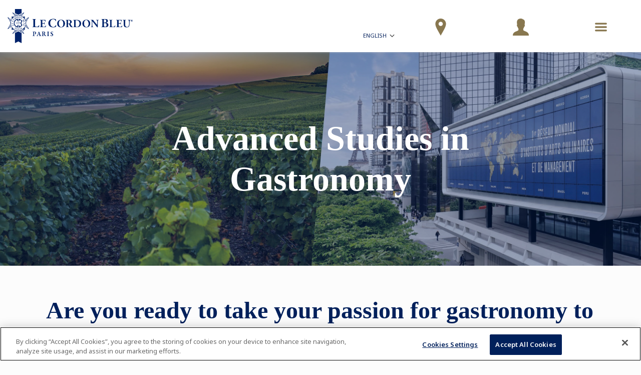

--- FILE ---
content_type: text/html;charset=UTF-8
request_url: https://www.cordonbleu.edu/paris/advanced-studies-in-gastronomy/en
body_size: 42797
content:

	








				
		
		



<!DOCTYPE html>
<html class="no-js" lang="en">
<head xmlns:og="http://ogp.me/ns#">
<!-- Health Check - LCB / Web01 -->
<meta charset="utf-8">
<title>Advanced studies in Gastronomy | Le Cordon Bleu Paris</title>
<meta name="robots" content="index, follow">
<meta name="description" content="This training (5 days in Paris and 5 days in Reims) provides a multidisciplinary education which aims to highlight all the scientific, cultural, sociological, economic aspects which constitute the world of taste and gastronomy.">
<meta name="keywords" content="">
<meta content="width=device-width, initial-scale=1.0" name="viewport">
<meta name="format-detection" content="telephone=no">
<meta name="site-root" content="/">
<meta name="api-root" content="https://api.cordonbleu.edu/">
<meta name="release-id" content="ReleaseID=20260115065157">
<meta name="site-language" content="en">
<meta name="language-id" content="1">
<meta name="site-web-language" content="en">
<meta name="exclude-from-quick-apply" content="26,66,5,75">
<meta name="campus-id" content="1">
<meta name="campus-name" content="Paris, France">
<meta name="site-segment" content="paris">
<meta name="pc-search-results" content="pc-search-results">
<meta name="pc-search-results-prefiltered-locations" content="1">
<meta property="og:title" content="Advanced Studies in Gastronomy"/>
<meta property="og:type" content="Article"/>
<meta property="og:description" content="Beyond the know-how and gestures of the gastronomic professions, the Advanced Studies in Gastronomy programme meets the challenges that we are undergoing by the changes in today's world, in the evolution of food production and consumption.
"/>
<meta property="og:url" content="https://www.cordonbleu.edu/paris/advanced-studies-in-gastronomy/en"/>
<meta property="og:image" content="https://static.cordonbleu.edu/Files/MediaFile//78469.jpg?v=1551228105"/>
<link rel="canonical" href="https://www.cordonbleu.edu/paris/advanced-studies-in-gastronomy/en" />
<link rel="alternate" hreflang="en" href="https://www.cordonbleu.edu/paris/advanced-studies-in-gastronomy/en" />
<link rel="alternate" hreflang="fr" href="https://www.cordonbleu.edu/paris/hautes-etudes-gastronomie/fr" />
<style>@charset "UTF-8";@font-face{font-family:courgette;src:url(/assets/fonts/courgette/Courgette-Regular.ttf) format("truetype");font-weight:400;font-style:normal}@font-face{font-family:"Great Vibes";src:url(/assets/fonts/greatVibes/GreatVibes-Regular.ttf) format("truetype");font-weight:400;font-style:normal}@font-face{font-family:mrDafoe;src:url(/assets/fonts/mrDafoe/MrDafoe-Regular.ttf) format("truetype");font-weight:400;font-style:normal}@font-face{font-family:le-cordon-bleu;src:url(/assets/fonts/le-cordon-bleu.eot?#iefix) format("embedded-opentype"),url(/assets/fonts/le-cordon-bleu.woff) format("woff"),url(/assets/fonts/le-cordon-bleu.ttf) format("truetype"),url(/assets/fonts/le-cordon-bleu.svg#le-cordon-bleu) format("svg");font-weight:400;font-style:normal}[data-icon]:before{font-family:le-cordon-bleu!important;content:attr(data-icon);font-style:normal!important;font-weight:400!important;font-variant:normal!important;text-transform:none!important;speak:none;line-height:1;-webkit-font-smoothing:antialiased;-moz-osx-font-smoothing:grayscale}[class*=" icon-"]:before,[class^=icon-]:before{font-family:le-cordon-bleu!important;font-style:normal!important;font-weight:400!important;font-variant:normal!important;text-transform:none!important;speak:none;line-height:1;-webkit-font-smoothing:antialiased;-moz-osx-font-smoothing:grayscale}.icon-angle-left:before{content:"a"}.icon-angle-right:before{content:"c"}.icon-angle-up:before{content:"b"}.icon-angle-down:before{content:"d"}.icon-arrow-down:before{content:"I"}.icon-search-find:before{content:"e"}.icon-bag:before{content:"f"}.icon-pencil:before{content:"i"}.icon-talk-chat:before{content:"j"}.icon-lightbulb:before{content:"k"}.icon-share:before{content:"l"}.icon-twitter:before{content:"N"}.icon-facebook:before{content:"O"}.icon-linkedin:before{content:"H"}.icon-instagram:before{content:"F"}.icon-play:before{content:"z"}.icon-quote:before{content:"w"}.icon-credit-card:before{content:"u"}.icon-map:before{content:"r"}.icon-call-phone:before{content:"n"}.icon-print:before{content:"q"}.icon-plus:before{content:"s"}.icon-cancel:before{content:"t"}.icon-globe:before{content:"v"}.icon-menu:before{content:"A"}.icon-check:before{content:"B"}.icon-arrow-right:before{content:"C"}.icon-arrow-left:before{content:"K"}.icon-youtube-play:before{content:"E"}.icon-left-open-big:before{content:"4"}.icon-right-open-big:before{content:"5"}.icon-up-open-big:before{content:"6"}.icon-light-bulb:before{content:"y"}.icon-move-right:before{content:"Y"}.icon-move-up:before{content:"0"}.icon-quote-1:before{content:"7"}.icon-fi-text-color:before{content:"8"}.icon-fi-photo:before{content:"9"}.icon-fi-share:before{content:"!"}.icon-fi-plus:before{content:'"'}.icon-fi-list:before{content:"#"}.icon-calendar:before{content:"$"}.icon-social-path:before{content:"D"}.icon-pinterest:before{content:"G"}.icon-google-plus:before{content:"'"}.icon-linkedin-1:before{content:"%"}.icon-trash:before{content:"&"}.icon-location:before{content:":"}.icon-mail:before{content:"W"}.icon-mail-read:before{content:"("}.icon-star-full:before{content:"m"}.icon-star-hollow:before{content:")"}.icon-file-text:before{content:"+"}.icon-file-pdf:before{content:"*"}.icon-wordpress-alt:before{content:";"}.icon-clock-o:before{content:"<"}.icon-graduation-cap:before{content:"="}.icon-university:before{content:">"}.icon-gear:before{content:"?"}.icon-rss:before{content:"{"}.icon-home:before{content:"Ã²"}.icon-ticket:before{content:"."}.icon-sun-o:before{content:"/"}.icon-power-off:before{content:"@"}.icon-lock:before{content:"["}.icon-cutlery:before{content:"]"}.icon-unlock-alt:before{content:"Ã„"}.icon-pause:before{content:"-"}.icon-volume:before{content:"_"}.icon-volume-none:before{content:"`"}.icon-minus:before{content:"|"}.icon-undo:before{content:"}"}.icon-facebook-square:before{content:"\\"}.icon-application-personal-details:before{content:"^"}.icon-payment-logs:before{content:"L"}.icon-lineat:before{content:"g"}.icon-close:before{content:"V"}.icon-download:before{content:"o"}.icon-fat-nav-arrow:before{content:"Z"}.icon-next:before{content:"x"}.icon-previous:before{content:"J"}.icon-read-more-arrow:before{content:"P"}.icon-application-complete:before{content:"Q"}.icon-application-payment-details:before{content:"R"}.icon-user:before{content:"S"}.icon-application-review:before{content:"T"}.icon-down-arrow:before{content:"U"}.icon-search:before{content:"h"}.icon-sticky-live-chat:before{content:"X"}.icon-sticky-how-to-apply:before{content:"p"}.icon-sticky-dl-brochure:before{content:"1"}.icon-sticky-contact-rep:before{content:"2"}.icon-sticky-campus-tour:before{content:"3"}.icon-sticky-apply:before{content:","}.icon-lcblogo:before{content:"\e003"}.icon-lcblogo-1:before{content:"\e004"}.icon-users:before{content:"\e005"}@media print,screen and (min-width:43.125em){.reveal,.reveal.large,.reveal.small,.reveal.tiny{right:auto;left:auto;margin:0 auto}}/*! normalize-scss | MIT/GPLv2 License | bit.ly/normalize-scss */html{font-family:sans-serif;line-height:1.15;-ms-text-size-adjust:100%;-webkit-text-size-adjust:100%}body{margin:0}article,aside,footer,header,nav,section{display:block}h1{font-size:2em;margin:.67em 0}figcaption,figure{display:block}figure{margin:1em 40px}hr{-webkit-box-sizing:content-box;box-sizing:content-box;height:0;overflow:visible}main{display:block}pre{font-family:monospace,monospace;font-size:1em}a{background-color:transparent;-webkit-text-decoration-skip:objects}a:active,a:hover{outline-width:0}abbr[title]{border-bottom:none;text-decoration:underline;-webkit-text-decoration:underline dotted;text-decoration:underline dotted}b,strong{font-weight:inherit}b,strong{font-weight:bolder}code,kbd,samp{font-family:monospace,monospace;font-size:1em}dfn{font-style:italic}mark{background-color:#ff0;color:#000}small{font-size:80%}sub,sup{font-size:75%;line-height:0;position:relative;vertical-align:baseline}sub{bottom:-.25em}sup{top:-.5em}audio,video{display:inline-block}audio:not([controls]){display:none;height:0}img{border-style:none}svg:not(:root){overflow:hidden}button,input,optgroup,select,textarea{font-family:sans-serif;font-size:100%;line-height:1.15;margin:0}button{overflow:visible}button,select{text-transform:none}[type=reset],[type=submit],button,html [type=button]{-webkit-appearance:button}[type=button]::-moz-focus-inner,[type=reset]::-moz-focus-inner,[type=submit]::-moz-focus-inner,button::-moz-focus-inner{border-style:none;padding:0}[type=button]:-moz-focusring,[type=reset]:-moz-focusring,[type=submit]:-moz-focusring,button:-moz-focusring{outline:1px dotted ButtonText}input{overflow:visible}[type=checkbox],[type=radio]{-webkit-box-sizing:border-box;box-sizing:border-box;padding:0}[type=number]::-webkit-inner-spin-button,[type=number]::-webkit-outer-spin-button{height:auto}[type=search]{-webkit-appearance:textfield;outline-offset:-2px}[type=search]::-webkit-search-cancel-button,[type=search]::-webkit-search-decoration{-webkit-appearance:none}::-webkit-file-upload-button{-webkit-appearance:button;font:inherit}fieldset{border:1px solid silver;margin:0 2px;padding:.35em .625em .75em}legend{-webkit-box-sizing:border-box;box-sizing:border-box;display:table;max-width:100%;padding:0;color:inherit;white-space:normal}progress{display:inline-block;vertical-align:baseline}textarea{overflow:auto}details{display:block}summary{display:list-item}menu{display:block}canvas{display:inline-block}template{display:none}[hidden]{display:none}.foundation-mq{font-family:"small=0em&medium=43.125em&large=64em&xlarge=80.0625em&xxlarge=82.5em"}html{-webkit-box-sizing:border-box;box-sizing:border-box;font-size:16px}*,::after,::before{-webkit-box-sizing:inherit;box-sizing:inherit}body{margin:0;padding:0;background:#fff;font-family:"Helvetica Neue",Helvetica,Roboto,Arial,sans-serif;font-weight:400;line-height:1.5;color:#373737;-webkit-font-smoothing:antialiased;-moz-osx-font-smoothing:grayscale}img{display:inline-block;vertical-align:middle;max-width:100%;height:auto;-ms-interpolation-mode:bicubic}textarea{height:auto;min-height:50px;border-radius:inherit}select{-webkit-box-sizing:border-box;box-sizing:border-box;width:100%;border-radius:inherit}.map_canvas embed,.map_canvas img,.map_canvas object,.mqa-display embed,.mqa-display img,.mqa-display object{max-width:none!important}button{padding:0;-webkit-appearance:none;-moz-appearance:none;appearance:none;border:0;border-radius:inherit;background:0 0;line-height:1;cursor:auto}[data-whatinput=mouse] button{outline:0}pre{overflow:auto}button,input,optgroup,select,textarea{font-family:inherit}.is-visible{display:block!important}.is-hidden{display:none!important}.grid-container{padding-right:2.1875rem;padding-left:2.1875rem;max-width:1560px;margin:0 auto}@media print,screen and (min-width:43.125em){.grid-container{padding-right:2.1875rem;padding-left:2.1875rem}}@media print,screen and (min-width:64em){.grid-container{padding-right:2.1875rem;padding-left:2.1875rem}}.grid-container.fluid{padding-right:2.1875rem;padding-left:2.1875rem;max-width:100%;margin:0 auto}@media print,screen and (min-width:43.125em){.grid-container.fluid{padding-right:2.1875rem;padding-left:2.1875rem}}@media print,screen and (min-width:64em){.grid-container.fluid{padding-right:2.1875rem;padding-left:2.1875rem}}.grid-container.full{padding-right:0;padding-left:0;max-width:100%;margin:0 auto}.grid-x{display:-webkit-box;display:-ms-flexbox;display:flex;-webkit-box-orient:horizontal;-webkit-box-direction:normal;-ms-flex-flow:row wrap;flex-flow:row wrap}.cell{-webkit-box-flex:0;-ms-flex:0 0 auto;flex:0 0 auto;min-height:0;min-width:0;width:100%}.cell.auto{-webkit-box-flex:1;-ms-flex:1 1 0px;flex:1 1 0px}.cell.shrink{-webkit-box-flex:0;-ms-flex:0 0 auto;flex:0 0 auto}.grid-x>.auto{width:auto}.grid-x>.shrink{width:auto}.grid-x>.small-1,.grid-x>.small-10,.grid-x>.small-11,.grid-x>.small-12,.grid-x>.small-2,.grid-x>.small-3,.grid-x>.small-4,.grid-x>.small-5,.grid-x>.small-6,.grid-x>.small-7,.grid-x>.small-8,.grid-x>.small-9,.grid-x>.small-full,.grid-x>.small-shrink{-ms-flex-preferred-size:auto;flex-basis:auto}@media print,screen and (min-width:43.125em){.grid-x>.medium-1,.grid-x>.medium-10,.grid-x>.medium-11,.grid-x>.medium-12,.grid-x>.medium-2,.grid-x>.medium-3,.grid-x>.medium-4,.grid-x>.medium-5,.grid-x>.medium-6,.grid-x>.medium-7,.grid-x>.medium-8,.grid-x>.medium-9,.grid-x>.medium-full,.grid-x>.medium-shrink{-ms-flex-preferred-size:auto;flex-basis:auto}}@media print,screen and (min-width:64em){.grid-x>.large-1,.grid-x>.large-10,.grid-x>.large-11,.grid-x>.large-12,.grid-x>.large-2,.grid-x>.large-3,.grid-x>.large-4,.grid-x>.large-5,.grid-x>.large-6,.grid-x>.large-7,.grid-x>.large-8,.grid-x>.large-9,.grid-x>.large-full,.grid-x>.large-shrink{-ms-flex-preferred-size:auto;flex-basis:auto}}@media screen and (min-width:80.0625em){.grid-x>.xlarge-1,.grid-x>.xlarge-10,.grid-x>.xlarge-11,.grid-x>.xlarge-12,.grid-x>.xlarge-2,.grid-x>.xlarge-3,.grid-x>.xlarge-4,.grid-x>.xlarge-5,.grid-x>.xlarge-6,.grid-x>.xlarge-7,.grid-x>.xlarge-8,.grid-x>.xlarge-9,.grid-x>.xlarge-full,.grid-x>.xlarge-shrink{-ms-flex-preferred-size:auto;flex-basis:auto}}@media screen and (min-width:82.5em){.grid-x>.xxlarge-1,.grid-x>.xxlarge-10,.grid-x>.xxlarge-11,.grid-x>.xxlarge-12,.grid-x>.xxlarge-2,.grid-x>.xxlarge-3,.grid-x>.xxlarge-4,.grid-x>.xxlarge-5,.grid-x>.xxlarge-6,.grid-x>.xxlarge-7,.grid-x>.xxlarge-8,.grid-x>.xxlarge-9,.grid-x>.xxlarge-full,.grid-x>.xxlarge-shrink{-ms-flex-preferred-size:auto;flex-basis:auto}}.grid-x>.small-1{width:8.3333333333%}.grid-x>.small-2{width:16.6666666667%}.grid-x>.small-3{width:25%}.grid-x>.small-4{width:33.3333333333%}.grid-x>.small-5{width:41.6666666667%}.grid-x>.small-6{width:50%}.grid-x>.small-7{width:58.3333333333%}.grid-x>.small-8{width:66.6666666667%}.grid-x>.small-9{width:75%}.grid-x>.small-10{width:83.3333333333%}.grid-x>.small-11{width:91.6666666667%}.grid-x>.small-12{width:100%}@media print,screen and (min-width:43.125em){.grid-x>.medium-auto{-webkit-box-flex:1;-ms-flex:1 1 0px;flex:1 1 0px;width:auto}.grid-x>.medium-shrink{-webkit-box-flex:0;-ms-flex:0 0 auto;flex:0 0 auto;width:auto}.grid-x>.medium-1{width:8.3333333333%}.grid-x>.medium-2{width:16.6666666667%}.grid-x>.medium-3{width:25%}.grid-x>.medium-4{width:33.3333333333%}.grid-x>.medium-5{width:41.6666666667%}.grid-x>.medium-6{width:50%}.grid-x>.medium-7{width:58.3333333333%}.grid-x>.medium-8{width:66.6666666667%}.grid-x>.medium-9{width:75%}.grid-x>.medium-10{width:83.3333333333%}.grid-x>.medium-11{width:91.6666666667%}.grid-x>.medium-12{width:100%}}@media print,screen and (min-width:64em){.grid-x>.large-auto{-webkit-box-flex:1;-ms-flex:1 1 0px;flex:1 1 0px;width:auto}.grid-x>.large-shrink{-webkit-box-flex:0;-ms-flex:0 0 auto;flex:0 0 auto;width:auto}.grid-x>.large-1{width:8.3333333333%}.grid-x>.large-2{width:16.6666666667%}.grid-x>.large-3{width:25%}.grid-x>.large-4{width:33.3333333333%}.grid-x>.large-5{width:41.6666666667%}.grid-x>.large-6{width:50%}.grid-x>.large-7{width:58.3333333333%}.grid-x>.large-8{width:66.6666666667%}.grid-x>.large-9{width:75%}.grid-x>.large-10{width:83.3333333333%}.grid-x>.large-11{width:91.6666666667%}.grid-x>.large-12{width:100%}}@media screen and (min-width:80.0625em){.grid-x>.xlarge-auto{-webkit-box-flex:1;-ms-flex:1 1 0px;flex:1 1 0px;width:auto}.grid-x>.xlarge-shrink{-webkit-box-flex:0;-ms-flex:0 0 auto;flex:0 0 auto;width:auto}.grid-x>.xlarge-1{width:8.3333333333%}.grid-x>.xlarge-2{width:16.6666666667%}.grid-x>.xlarge-3{width:25%}.grid-x>.xlarge-4{width:33.3333333333%}.grid-x>.xlarge-5{width:41.6666666667%}.grid-x>.xlarge-6{width:50%}.grid-x>.xlarge-7{width:58.3333333333%}.grid-x>.xlarge-8{width:66.6666666667%}.grid-x>.xlarge-9{width:75%}.grid-x>.xlarge-10{width:83.3333333333%}.grid-x>.xlarge-11{width:91.6666666667%}.grid-x>.xlarge-12{width:100%}}@media screen and (min-width:82.5em){.grid-x>.xxlarge-auto{-webkit-box-flex:1;-ms-flex:1 1 0px;flex:1 1 0px;width:auto}.grid-x>.xxlarge-shrink{-webkit-box-flex:0;-ms-flex:0 0 auto;flex:0 0 auto;width:auto}.grid-x>.xxlarge-1{width:8.3333333333%}.grid-x>.xxlarge-2{width:16.6666666667%}.grid-x>.xxlarge-3{width:25%}.grid-x>.xxlarge-4{width:33.3333333333%}.grid-x>.xxlarge-5{width:41.6666666667%}.grid-x>.xxlarge-6{width:50%}.grid-x>.xxlarge-7{width:58.3333333333%}.grid-x>.xxlarge-8{width:66.6666666667%}.grid-x>.xxlarge-9{width:75%}.grid-x>.xxlarge-10{width:83.3333333333%}.grid-x>.xxlarge-11{width:91.6666666667%}.grid-x>.xxlarge-12{width:100%}}.grid-margin-x:not(.grid-x)>.cell{width:auto}.grid-margin-y:not(.grid-y)>.cell{height:auto}.grid-margin-x{margin-left:- .625rem;margin-right:- .625rem}@media print,screen and (min-width:43.125em){.grid-margin-x{margin-left:- .9375rem;margin-right:- .9375rem}}.grid-margin-x>.cell{width:calc(100% - 1.25rem);margin-left:.625rem;margin-right:.625rem}@media print,screen and (min-width:43.125em){.grid-margin-x>.cell{width:calc(100% - 1.875rem);margin-left:.9375rem;margin-right:.9375rem}}.grid-margin-x>.auto{width:auto}.grid-margin-x>.shrink{width:auto}.grid-margin-x>.small-1{width:calc(8.3333333333% - 1.25rem)}.grid-margin-x>.small-2{width:calc(16.6666666667% - 1.25rem)}.grid-margin-x>.small-3{width:calc(25% - 1.25rem)}.grid-margin-x>.small-4{width:calc(33.3333333333% - 1.25rem)}.grid-margin-x>.small-5{width:calc(41.6666666667% - 1.25rem)}.grid-margin-x>.small-6{width:calc(50% - 1.25rem)}.grid-margin-x>.small-7{width:calc(58.3333333333% - 1.25rem)}.grid-margin-x>.small-8{width:calc(66.6666666667% - 1.25rem)}.grid-margin-x>.small-9{width:calc(75% - 1.25rem)}.grid-margin-x>.small-10{width:calc(83.3333333333% - 1.25rem)}.grid-margin-x>.small-11{width:calc(91.6666666667% - 1.25rem)}.grid-margin-x>.small-12{width:calc(100% - 1.25rem)}@media print,screen and (min-width:43.125em){.grid-margin-x>.auto{width:auto}.grid-margin-x>.shrink{width:auto}.grid-margin-x>.small-1{width:calc(8.3333333333% - 1.875rem)}.grid-margin-x>.small-2{width:calc(16.6666666667% - 1.875rem)}.grid-margin-x>.small-3{width:calc(25% - 1.875rem)}.grid-margin-x>.small-4{width:calc(33.3333333333% - 1.875rem)}.grid-margin-x>.small-5{width:calc(41.6666666667% - 1.875rem)}.grid-margin-x>.small-6{width:calc(50% - 1.875rem)}.grid-margin-x>.small-7{width:calc(58.3333333333% - 1.875rem)}.grid-margin-x>.small-8{width:calc(66.6666666667% - 1.875rem)}.grid-margin-x>.small-9{width:calc(75% - 1.875rem)}.grid-margin-x>.small-10{width:calc(83.3333333333% - 1.875rem)}.grid-margin-x>.small-11{width:calc(91.6666666667% - 1.875rem)}.grid-margin-x>.small-12{width:calc(100% - 1.875rem)}.grid-margin-x>.medium-auto{width:auto}.grid-margin-x>.medium-shrink{width:auto}.grid-margin-x>.medium-1{width:calc(8.3333333333% - 1.875rem)}.grid-margin-x>.medium-2{width:calc(16.6666666667% - 1.875rem)}.grid-margin-x>.medium-3{width:calc(25% - 1.875rem)}.grid-margin-x>.medium-4{width:calc(33.3333333333% - 1.875rem)}.grid-margin-x>.medium-5{width:calc(41.6666666667% - 1.875rem)}.grid-margin-x>.medium-6{width:calc(50% - 1.875rem)}.grid-margin-x>.medium-7{width:calc(58.3333333333% - 1.875rem)}.grid-margin-x>.medium-8{width:calc(66.6666666667% - 1.875rem)}.grid-margin-x>.medium-9{width:calc(75% - 1.875rem)}.grid-margin-x>.medium-10{width:calc(83.3333333333% - 1.875rem)}.grid-margin-x>.medium-11{width:calc(91.6666666667% - 1.875rem)}.grid-margin-x>.medium-12{width:calc(100% - 1.875rem)}}@media print,screen and (min-width:64em){.grid-margin-x>.large-auto{width:auto}.grid-margin-x>.large-shrink{width:auto}.grid-margin-x>.large-1{width:calc(8.3333333333% - 1.875rem)}.grid-margin-x>.large-2{width:calc(16.6666666667% - 1.875rem)}.grid-margin-x>.large-3{width:calc(25% - 1.875rem)}.grid-margin-x>.large-4{width:calc(33.3333333333% - 1.875rem)}.grid-margin-x>.large-5{width:calc(41.6666666667% - 1.875rem)}.grid-margin-x>.large-6{width:calc(50% - 1.875rem)}.grid-margin-x>.large-7{width:calc(58.3333333333% - 1.875rem)}.grid-margin-x>.large-8{width:calc(66.6666666667% - 1.875rem)}.grid-margin-x>.large-9{width:calc(75% - 1.875rem)}.grid-margin-x>.large-10{width:calc(83.3333333333% - 1.875rem)}.grid-margin-x>.large-11{width:calc(91.6666666667% - 1.875rem)}.grid-margin-x>.large-12{width:calc(100% - 1.875rem)}}@media screen and (min-width:80.0625em){.grid-margin-x>.xlarge-auto{width:auto}.grid-margin-x>.xlarge-shrink{width:auto}.grid-margin-x>.xlarge-1{width:calc(8.3333333333% - 1.875rem)}.grid-margin-x>.xlarge-2{width:calc(16.6666666667% - 1.875rem)}.grid-margin-x>.xlarge-3{width:calc(25% - 1.875rem)}.grid-margin-x>.xlarge-4{width:calc(33.3333333333% - 1.875rem)}.grid-margin-x>.xlarge-5{width:calc(41.6666666667% - 1.875rem)}.grid-margin-x>.xlarge-6{width:calc(50% - 1.875rem)}.grid-margin-x>.xlarge-7{width:calc(58.3333333333% - 1.875rem)}.grid-margin-x>.xlarge-8{width:calc(66.6666666667% - 1.875rem)}.grid-margin-x>.xlarge-9{width:calc(75% - 1.875rem)}.grid-margin-x>.xlarge-10{width:calc(83.3333333333% - 1.875rem)}.grid-margin-x>.xlarge-11{width:calc(91.6666666667% - 1.875rem)}.grid-margin-x>.xlarge-12{width:calc(100% - 1.875rem)}}@media screen and (min-width:82.5em){.grid-margin-x>.xxlarge-auto{width:auto}.grid-margin-x>.xxlarge-shrink{width:auto}.grid-margin-x>.xxlarge-1{width:calc(8.3333333333% - 1.875rem)}.grid-margin-x>.xxlarge-2{width:calc(16.6666666667% - 1.875rem)}.grid-margin-x>.xxlarge-3{width:calc(25% - 1.875rem)}.grid-margin-x>.xxlarge-4{width:calc(33.3333333333% - 1.875rem)}.grid-margin-x>.xxlarge-5{width:calc(41.6666666667% - 1.875rem)}.grid-margin-x>.xxlarge-6{width:calc(50% - 1.875rem)}.grid-margin-x>.xxlarge-7{width:calc(58.3333333333% - 1.875rem)}.grid-margin-x>.xxlarge-8{width:calc(66.6666666667% - 1.875rem)}.grid-margin-x>.xxlarge-9{width:calc(75% - 1.875rem)}.grid-margin-x>.xxlarge-10{width:calc(83.3333333333% - 1.875rem)}.grid-margin-x>.xxlarge-11{width:calc(91.6666666667% - 1.875rem)}.grid-margin-x>.xxlarge-12{width:calc(100% - 1.875rem)}}.grid-padding-x .grid-padding-x{margin-right:- .625rem;margin-left:- .625rem}@media print,screen and (min-width:43.125em){.grid-padding-x .grid-padding-x{margin-right:- .9375rem;margin-left:- .9375rem}}.grid-container:not(.full)>.grid-padding-x{margin-right:- .625rem;margin-left:- .625rem}@media print,screen and (min-width:43.125em){.grid-container:not(.full)>.grid-padding-x{margin-right:- .9375rem;margin-left:- .9375rem}}.grid-padding-x>.cell{padding-right:2.1875rem;padding-left:2.1875rem}@media print,screen and (min-width:43.125em){.grid-padding-x>.cell{padding-right:2.1875rem;padding-left:2.1875rem}}@media print,screen and (min-width:64em){.grid-padding-x>.cell{padding-right:2.1875rem;padding-left:2.1875rem}}.small-up-1>.cell{width:100%}.small-up-2>.cell{width:50%}.small-up-3>.cell{width:33.3333333333%}.small-up-4>.cell{width:25%}.small-up-5>.cell{width:20%}.small-up-6>.cell{width:16.6666666667%}.small-up-7>.cell{width:14.2857142857%}.small-up-8>.cell{width:12.5%}@media print,screen and (min-width:43.125em){.medium-up-1>.cell{width:100%}.medium-up-2>.cell{width:50%}.medium-up-3>.cell{width:33.3333333333%}.medium-up-4>.cell{width:25%}.medium-up-5>.cell{width:20%}.medium-up-6>.cell{width:16.6666666667%}.medium-up-7>.cell{width:14.2857142857%}.medium-up-8>.cell{width:12.5%}}@media print,screen and (min-width:64em){.large-up-1>.cell{width:100%}.large-up-2>.cell{width:50%}.large-up-3>.cell{width:33.3333333333%}.large-up-4>.cell{width:25%}.large-up-5>.cell{width:20%}.large-up-6>.cell{width:16.6666666667%}.large-up-7>.cell{width:14.2857142857%}.large-up-8>.cell{width:12.5%}}@media screen and (min-width:80.0625em){.xlarge-up-1>.cell{width:100%}.xlarge-up-2>.cell{width:50%}.xlarge-up-3>.cell{width:33.3333333333%}.xlarge-up-4>.cell{width:25%}.xlarge-up-5>.cell{width:20%}.xlarge-up-6>.cell{width:16.6666666667%}.xlarge-up-7>.cell{width:14.2857142857%}.xlarge-up-8>.cell{width:12.5%}}@media screen and (min-width:82.5em){.xxlarge-up-1>.cell{width:100%}.xxlarge-up-2>.cell{width:50%}.xxlarge-up-3>.cell{width:33.3333333333%}.xxlarge-up-4>.cell{width:25%}.xxlarge-up-5>.cell{width:20%}.xxlarge-up-6>.cell{width:16.6666666667%}.xxlarge-up-7>.cell{width:14.2857142857%}.xxlarge-up-8>.cell{width:12.5%}}.grid-margin-x.small-up-1>.cell{width:calc(100% - 1.25rem)}.grid-margin-x.small-up-2>.cell{width:calc(50% - 1.25rem)}.grid-margin-x.small-up-3>.cell{width:calc(33.3333333333% - 1.25rem)}.grid-margin-x.small-up-4>.cell{width:calc(25% - 1.25rem)}.grid-margin-x.small-up-5>.cell{width:calc(20% - 1.25rem)}.grid-margin-x.small-up-6>.cell{width:calc(16.6666666667% - 1.25rem)}.grid-margin-x.small-up-7>.cell{width:calc(14.2857142857% - 1.25rem)}.grid-margin-x.small-up-8>.cell{width:calc(12.5% - 1.25rem)}@media print,screen and (min-width:43.125em){.grid-margin-x.small-up-1>.cell{width:calc(100% - 1.25rem)}.grid-margin-x.small-up-2>.cell{width:calc(50% - 1.25rem)}.grid-margin-x.small-up-3>.cell{width:calc(33.3333333333% - 1.25rem)}.grid-margin-x.small-up-4>.cell{width:calc(25% - 1.25rem)}.grid-margin-x.small-up-5>.cell{width:calc(20% - 1.25rem)}.grid-margin-x.small-up-6>.cell{width:calc(16.6666666667% - 1.25rem)}.grid-margin-x.small-up-7>.cell{width:calc(14.2857142857% - 1.25rem)}.grid-margin-x.small-up-8>.cell{width:calc(12.5% - 1.25rem)}.grid-margin-x.medium-up-1>.cell{width:calc(100% - 1.875rem)}.grid-margin-x.medium-up-2>.cell{width:calc(50% - 1.875rem)}.grid-margin-x.medium-up-3>.cell{width:calc(33.3333333333% - 1.875rem)}.grid-margin-x.medium-up-4>.cell{width:calc(25% - 1.875rem)}.grid-margin-x.medium-up-5>.cell{width:calc(20% - 1.875rem)}.grid-margin-x.medium-up-6>.cell{width:calc(16.6666666667% - 1.875rem)}.grid-margin-x.medium-up-7>.cell{width:calc(14.2857142857% - 1.875rem)}.grid-margin-x.medium-up-8>.cell{width:calc(12.5% - 1.875rem)}}@media print,screen and (min-width:64em){.grid-margin-x.large-up-1>.cell{width:calc(100% - 1.875rem)}.grid-margin-x.large-up-2>.cell{width:calc(50% - 1.875rem)}.grid-margin-x.large-up-3>.cell{width:calc(33.3333333333% - 1.875rem)}.grid-margin-x.large-up-4>.cell{width:calc(25% - 1.875rem)}.grid-margin-x.large-up-5>.cell{width:calc(20% - 1.875rem)}.grid-margin-x.large-up-6>.cell{width:calc(16.6666666667% - 1.875rem)}.grid-margin-x.large-up-7>.cell{width:calc(14.2857142857% - 1.875rem)}.grid-margin-x.large-up-8>.cell{width:calc(12.5% - 1.875rem)}}@media screen and (min-width:80.0625em){.grid-margin-x.xlarge-up-1>.cell{width:calc(100% - 1.875rem)}.grid-margin-x.xlarge-up-2>.cell{width:calc(50% - 1.875rem)}.grid-margin-x.xlarge-up-3>.cell{width:calc(33.3333333333% - 1.875rem)}.grid-margin-x.xlarge-up-4>.cell{width:calc(25% - 1.875rem)}.grid-margin-x.xlarge-up-5>.cell{width:calc(20% - 1.875rem)}.grid-margin-x.xlarge-up-6>.cell{width:calc(16.6666666667% - 1.875rem)}.grid-margin-x.xlarge-up-7>.cell{width:calc(14.2857142857% - 1.875rem)}.grid-margin-x.xlarge-up-8>.cell{width:calc(12.5% - 1.875rem)}}@media screen and (min-width:82.5em){.grid-margin-x.xxlarge-up-1>.cell{width:calc(100% - 1.875rem)}.grid-margin-x.xxlarge-up-2>.cell{width:calc(50% - 1.875rem)}.grid-margin-x.xxlarge-up-3>.cell{width:calc(33.3333333333% - 1.875rem)}.grid-margin-x.xxlarge-up-4>.cell{width:calc(25% - 1.875rem)}.grid-margin-x.xxlarge-up-5>.cell{width:calc(20% - 1.875rem)}.grid-margin-x.xxlarge-up-6>.cell{width:calc(16.6666666667% - 1.875rem)}.grid-margin-x.xxlarge-up-7>.cell{width:calc(14.2857142857% - 1.875rem)}.grid-margin-x.xxlarge-up-8>.cell{width:calc(12.5% - 1.875rem)}}.small-margin-collapse{margin-right:0;margin-left:0}.small-margin-collapse>.cell{margin-right:0;margin-left:0}.small-margin-collapse>.small-1{width:8.3333333333%}.small-margin-collapse>.small-2{width:16.6666666667%}.small-margin-collapse>.small-3{width:25%}.small-margin-collapse>.small-4{width:33.3333333333%}.small-margin-collapse>.small-5{width:41.6666666667%}.small-margin-collapse>.small-6{width:50%}.small-margin-collapse>.small-7{width:58.3333333333%}.small-margin-collapse>.small-8{width:66.6666666667%}.small-margin-collapse>.small-9{width:75%}.small-margin-collapse>.small-10{width:83.3333333333%}.small-margin-collapse>.small-11{width:91.6666666667%}.small-margin-collapse>.small-12{width:100%}@media print,screen and (min-width:43.125em){.small-margin-collapse>.medium-1{width:8.3333333333%}.small-margin-collapse>.medium-2{width:16.6666666667%}.small-margin-collapse>.medium-3{width:25%}.small-margin-collapse>.medium-4{width:33.3333333333%}.small-margin-collapse>.medium-5{width:41.6666666667%}.small-margin-collapse>.medium-6{width:50%}.small-margin-collapse>.medium-7{width:58.3333333333%}.small-margin-collapse>.medium-8{width:66.6666666667%}.small-margin-collapse>.medium-9{width:75%}.small-margin-collapse>.medium-10{width:83.3333333333%}.small-margin-collapse>.medium-11{width:91.6666666667%}.small-margin-collapse>.medium-12{width:100%}}@media print,screen and (min-width:64em){.small-margin-collapse>.large-1{width:8.3333333333%}.small-margin-collapse>.large-2{width:16.6666666667%}.small-margin-collapse>.large-3{width:25%}.small-margin-collapse>.large-4{width:33.3333333333%}.small-margin-collapse>.large-5{width:41.6666666667%}.small-margin-collapse>.large-6{width:50%}.small-margin-collapse>.large-7{width:58.3333333333%}.small-margin-collapse>.large-8{width:66.6666666667%}.small-margin-collapse>.large-9{width:75%}.small-margin-collapse>.large-10{width:83.3333333333%}.small-margin-collapse>.large-11{width:91.6666666667%}.small-margin-collapse>.large-12{width:100%}}@media screen and (min-width:80.0625em){.small-margin-collapse>.xlarge-1{width:8.3333333333%}.small-margin-collapse>.xlarge-2{width:16.6666666667%}.small-margin-collapse>.xlarge-3{width:25%}.small-margin-collapse>.xlarge-4{width:33.3333333333%}.small-margin-collapse>.xlarge-5{width:41.6666666667%}.small-margin-collapse>.xlarge-6{width:50%}.small-margin-collapse>.xlarge-7{width:58.3333333333%}.small-margin-collapse>.xlarge-8{width:66.6666666667%}.small-margin-collapse>.xlarge-9{width:75%}.small-margin-collapse>.xlarge-10{width:83.3333333333%}.small-margin-collapse>.xlarge-11{width:91.6666666667%}.small-margin-collapse>.xlarge-12{width:100%}}@media screen and (min-width:82.5em){.small-margin-collapse>.xxlarge-1{width:8.3333333333%}.small-margin-collapse>.xxlarge-2{width:16.6666666667%}.small-margin-collapse>.xxlarge-3{width:25%}.small-margin-collapse>.xxlarge-4{width:33.3333333333%}.small-margin-collapse>.xxlarge-5{width:41.6666666667%}.small-margin-collapse>.xxlarge-6{width:50%}.small-margin-collapse>.xxlarge-7{width:58.3333333333%}.small-margin-collapse>.xxlarge-8{width:66.6666666667%}.small-margin-collapse>.xxlarge-9{width:75%}.small-margin-collapse>.xxlarge-10{width:83.3333333333%}.small-margin-collapse>.xxlarge-11{width:91.6666666667%}.small-margin-collapse>.xxlarge-12{width:100%}}.small-padding-collapse{margin-right:0;margin-left:0}.small-padding-collapse>.cell{padding-right:0;padding-left:0}@media print,screen and (min-width:43.125em){.medium-margin-collapse{margin-right:0;margin-left:0}.medium-margin-collapse>.cell{margin-right:0;margin-left:0}}@media print,screen and (min-width:43.125em){.medium-margin-collapse>.small-1{width:8.3333333333%}.medium-margin-collapse>.small-2{width:16.6666666667%}.medium-margin-collapse>.small-3{width:25%}.medium-margin-collapse>.small-4{width:33.3333333333%}.medium-margin-collapse>.small-5{width:41.6666666667%}.medium-margin-collapse>.small-6{width:50%}.medium-margin-collapse>.small-7{width:58.3333333333%}.medium-margin-collapse>.small-8{width:66.6666666667%}.medium-margin-collapse>.small-9{width:75%}.medium-margin-collapse>.small-10{width:83.3333333333%}.medium-margin-collapse>.small-11{width:91.6666666667%}.medium-margin-collapse>.small-12{width:100%}}@media print,screen and (min-width:43.125em){.medium-margin-collapse>.medium-1{width:8.3333333333%}.medium-margin-collapse>.medium-2{width:16.6666666667%}.medium-margin-collapse>.medium-3{width:25%}.medium-margin-collapse>.medium-4{width:33.3333333333%}.medium-margin-collapse>.medium-5{width:41.6666666667%}.medium-margin-collapse>.medium-6{width:50%}.medium-margin-collapse>.medium-7{width:58.3333333333%}.medium-margin-collapse>.medium-8{width:66.6666666667%}.medium-margin-collapse>.medium-9{width:75%}.medium-margin-collapse>.medium-10{width:83.3333333333%}.medium-margin-collapse>.medium-11{width:91.6666666667%}.medium-margin-collapse>.medium-12{width:100%}}@media print,screen and (min-width:64em){.medium-margin-collapse>.large-1{width:8.3333333333%}.medium-margin-collapse>.large-2{width:16.6666666667%}.medium-margin-collapse>.large-3{width:25%}.medium-margin-collapse>.large-4{width:33.3333333333%}.medium-margin-collapse>.large-5{width:41.6666666667%}.medium-margin-collapse>.large-6{width:50%}.medium-margin-collapse>.large-7{width:58.3333333333%}.medium-margin-collapse>.large-8{width:66.6666666667%}.medium-margin-collapse>.large-9{width:75%}.medium-margin-collapse>.large-10{width:83.3333333333%}.medium-margin-collapse>.large-11{width:91.6666666667%}.medium-margin-collapse>.large-12{width:100%}}@media screen and (min-width:80.0625em){.medium-margin-collapse>.xlarge-1{width:8.3333333333%}.medium-margin-collapse>.xlarge-2{width:16.6666666667%}.medium-margin-collapse>.xlarge-3{width:25%}.medium-margin-collapse>.xlarge-4{width:33.3333333333%}.medium-margin-collapse>.xlarge-5{width:41.6666666667%}.medium-margin-collapse>.xlarge-6{width:50%}.medium-margin-collapse>.xlarge-7{width:58.3333333333%}.medium-margin-collapse>.xlarge-8{width:66.6666666667%}.medium-margin-collapse>.xlarge-9{width:75%}.medium-margin-collapse>.xlarge-10{width:83.3333333333%}.medium-margin-collapse>.xlarge-11{width:91.6666666667%}.medium-margin-collapse>.xlarge-12{width:100%}}@media screen and (min-width:82.5em){.medium-margin-collapse>.xxlarge-1{width:8.3333333333%}.medium-margin-collapse>.xxlarge-2{width:16.6666666667%}.medium-margin-collapse>.xxlarge-3{width:25%}.medium-margin-collapse>.xxlarge-4{width:33.3333333333%}.medium-margin-collapse>.xxlarge-5{width:41.6666666667%}.medium-margin-collapse>.xxlarge-6{width:50%}.medium-margin-collapse>.xxlarge-7{width:58.3333333333%}.medium-margin-collapse>.xxlarge-8{width:66.6666666667%}.medium-margin-collapse>.xxlarge-9{width:75%}.medium-margin-collapse>.xxlarge-10{width:83.3333333333%}.medium-margin-collapse>.xxlarge-11{width:91.6666666667%}.medium-margin-collapse>.xxlarge-12{width:100%}}@media print,screen and (min-width:43.125em){.medium-padding-collapse{margin-right:0;margin-left:0}.medium-padding-collapse>.cell{padding-right:0;padding-left:0}}@media print,screen and (min-width:64em){.large-margin-collapse{margin-right:0;margin-left:0}.large-margin-collapse>.cell{margin-right:0;margin-left:0}}@media print,screen and (min-width:64em){.large-margin-collapse>.small-1{width:8.3333333333%}.large-margin-collapse>.small-2{width:16.6666666667%}.large-margin-collapse>.small-3{width:25%}.large-margin-collapse>.small-4{width:33.3333333333%}.large-margin-collapse>.small-5{width:41.6666666667%}.large-margin-collapse>.small-6{width:50%}.large-margin-collapse>.small-7{width:58.3333333333%}.large-margin-collapse>.small-8{width:66.6666666667%}.large-margin-collapse>.small-9{width:75%}.large-margin-collapse>.small-10{width:83.3333333333%}.large-margin-collapse>.small-11{width:91.6666666667%}.large-margin-collapse>.small-12{width:100%}}@media print,screen and (min-width:64em){.large-margin-collapse>.medium-1{width:8.3333333333%}.large-margin-collapse>.medium-2{width:16.6666666667%}.large-margin-collapse>.medium-3{width:25%}.large-margin-collapse>.medium-4{width:33.3333333333%}.large-margin-collapse>.medium-5{width:41.6666666667%}.large-margin-collapse>.medium-6{width:50%}.large-margin-collapse>.medium-7{width:58.3333333333%}.large-margin-collapse>.medium-8{width:66.6666666667%}.large-margin-collapse>.medium-9{width:75%}.large-margin-collapse>.medium-10{width:83.3333333333%}.large-margin-collapse>.medium-11{width:91.6666666667%}.large-margin-collapse>.medium-12{width:100%}}@media print,screen and (min-width:64em){.large-margin-collapse>.large-1{width:8.3333333333%}.large-margin-collapse>.large-2{width:16.6666666667%}.large-margin-collapse>.large-3{width:25%}.large-margin-collapse>.large-4{width:33.3333333333%}.large-margin-collapse>.large-5{width:41.6666666667%}.large-margin-collapse>.large-6{width:50%}.large-margin-collapse>.large-7{width:58.3333333333%}.large-margin-collapse>.large-8{width:66.6666666667%}.large-margin-collapse>.large-9{width:75%}.large-margin-collapse>.large-10{width:83.3333333333%}.large-margin-collapse>.large-11{width:91.6666666667%}.large-margin-collapse>.large-12{width:100%}}@media screen and (min-width:80.0625em){.large-margin-collapse>.xlarge-1{width:8.3333333333%}.large-margin-collapse>.xlarge-2{width:16.6666666667%}.large-margin-collapse>.xlarge-3{width:25%}.large-margin-collapse>.xlarge-4{width:33.3333333333%}.large-margin-collapse>.xlarge-5{width:41.6666666667%}.large-margin-collapse>.xlarge-6{width:50%}.large-margin-collapse>.xlarge-7{width:58.3333333333%}.large-margin-collapse>.xlarge-8{width:66.6666666667%}.large-margin-collapse>.xlarge-9{width:75%}.large-margin-collapse>.xlarge-10{width:83.3333333333%}.large-margin-collapse>.xlarge-11{width:91.6666666667%}.large-margin-collapse>.xlarge-12{width:100%}}@media screen and (min-width:82.5em){.large-margin-collapse>.xxlarge-1{width:8.3333333333%}.large-margin-collapse>.xxlarge-2{width:16.6666666667%}.large-margin-collapse>.xxlarge-3{width:25%}.large-margin-collapse>.xxlarge-4{width:33.3333333333%}.large-margin-collapse>.xxlarge-5{width:41.6666666667%}.large-margin-collapse>.xxlarge-6{width:50%}.large-margin-collapse>.xxlarge-7{width:58.3333333333%}.large-margin-collapse>.xxlarge-8{width:66.6666666667%}.large-margin-collapse>.xxlarge-9{width:75%}.large-margin-collapse>.xxlarge-10{width:83.3333333333%}.large-margin-collapse>.xxlarge-11{width:91.6666666667%}.large-margin-collapse>.xxlarge-12{width:100%}}@media print,screen and (min-width:64em){.large-padding-collapse{margin-right:0;margin-left:0}.large-padding-collapse>.cell{padding-right:0;padding-left:0}}@media screen and (min-width:80.0625em){.xlarge-margin-collapse{margin-right:0;margin-left:0}.xlarge-margin-collapse>.cell{margin-right:0;margin-left:0}}@media screen and (min-width:80.0625em){.xlarge-margin-collapse>.small-1{width:8.3333333333%}.xlarge-margin-collapse>.small-2{width:16.6666666667%}.xlarge-margin-collapse>.small-3{width:25%}.xlarge-margin-collapse>.small-4{width:33.3333333333%}.xlarge-margin-collapse>.small-5{width:41.6666666667%}.xlarge-margin-collapse>.small-6{width:50%}.xlarge-margin-collapse>.small-7{width:58.3333333333%}.xlarge-margin-collapse>.small-8{width:66.6666666667%}.xlarge-margin-collapse>.small-9{width:75%}.xlarge-margin-collapse>.small-10{width:83.3333333333%}.xlarge-margin-collapse>.small-11{width:91.6666666667%}.xlarge-margin-collapse>.small-12{width:100%}}@media screen and (min-width:80.0625em){.xlarge-margin-collapse>.medium-1{width:8.3333333333%}.xlarge-margin-collapse>.medium-2{width:16.6666666667%}.xlarge-margin-collapse>.medium-3{width:25%}.xlarge-margin-collapse>.medium-4{width:33.3333333333%}.xlarge-margin-collapse>.medium-5{width:41.6666666667%}.xlarge-margin-collapse>.medium-6{width:50%}.xlarge-margin-collapse>.medium-7{width:58.3333333333%}.xlarge-margin-collapse>.medium-8{width:66.6666666667%}.xlarge-margin-collapse>.medium-9{width:75%}.xlarge-margin-collapse>.medium-10{width:83.3333333333%}.xlarge-margin-collapse>.medium-11{width:91.6666666667%}.xlarge-margin-collapse>.medium-12{width:100%}}@media screen and (min-width:80.0625em){.xlarge-margin-collapse>.large-1{width:8.3333333333%}.xlarge-margin-collapse>.large-2{width:16.6666666667%}.xlarge-margin-collapse>.large-3{width:25%}.xlarge-margin-collapse>.large-4{width:33.3333333333%}.xlarge-margin-collapse>.large-5{width:41.6666666667%}.xlarge-margin-collapse>.large-6{width:50%}.xlarge-margin-collapse>.large-7{width:58.3333333333%}.xlarge-margin-collapse>.large-8{width:66.6666666667%}.xlarge-margin-collapse>.large-9{width:75%}.xlarge-margin-collapse>.large-10{width:83.3333333333%}.xlarge-margin-collapse>.large-11{width:91.6666666667%}.xlarge-margin-collapse>.large-12{width:100%}}@media screen and (min-width:80.0625em){.xlarge-margin-collapse>.xlarge-1{width:8.3333333333%}.xlarge-margin-collapse>.xlarge-2{width:16.6666666667%}.xlarge-margin-collapse>.xlarge-3{width:25%}.xlarge-margin-collapse>.xlarge-4{width:33.3333333333%}.xlarge-margin-collapse>.xlarge-5{width:41.6666666667%}.xlarge-margin-collapse>.xlarge-6{width:50%}.xlarge-margin-collapse>.xlarge-7{width:58.3333333333%}.xlarge-margin-collapse>.xlarge-8{width:66.6666666667%}.xlarge-margin-collapse>.xlarge-9{width:75%}.xlarge-margin-collapse>.xlarge-10{width:83.3333333333%}.xlarge-margin-collapse>.xlarge-11{width:91.6666666667%}.xlarge-margin-collapse>.xlarge-12{width:100%}}@media screen and (min-width:82.5em){.xlarge-margin-collapse>.xxlarge-1{width:8.3333333333%}.xlarge-margin-collapse>.xxlarge-2{width:16.6666666667%}.xlarge-margin-collapse>.xxlarge-3{width:25%}.xlarge-margin-collapse>.xxlarge-4{width:33.3333333333%}.xlarge-margin-collapse>.xxlarge-5{width:41.6666666667%}.xlarge-margin-collapse>.xxlarge-6{width:50%}.xlarge-margin-collapse>.xxlarge-7{width:58.3333333333%}.xlarge-margin-collapse>.xxlarge-8{width:66.6666666667%}.xlarge-margin-collapse>.xxlarge-9{width:75%}.xlarge-margin-collapse>.xxlarge-10{width:83.3333333333%}.xlarge-margin-collapse>.xxlarge-11{width:91.6666666667%}.xlarge-margin-collapse>.xxlarge-12{width:100%}}@media screen and (min-width:80.0625em){.xlarge-padding-collapse{margin-right:0;margin-left:0}.xlarge-padding-collapse>.cell{padding-right:0;padding-left:0}}@media screen and (min-width:82.5em){.xxlarge-margin-collapse{margin-right:0;margin-left:0}.xxlarge-margin-collapse>.cell{margin-right:0;margin-left:0}}@media screen and (min-width:82.5em){.xxlarge-margin-collapse>.small-1{width:8.3333333333%}.xxlarge-margin-collapse>.small-2{width:16.6666666667%}.xxlarge-margin-collapse>.small-3{width:25%}.xxlarge-margin-collapse>.small-4{width:33.3333333333%}.xxlarge-margin-collapse>.small-5{width:41.6666666667%}.xxlarge-margin-collapse>.small-6{width:50%}.xxlarge-margin-collapse>.small-7{width:58.3333333333%}.xxlarge-margin-collapse>.small-8{width:66.6666666667%}.xxlarge-margin-collapse>.small-9{width:75%}.xxlarge-margin-collapse>.small-10{width:83.3333333333%}.xxlarge-margin-collapse>.small-11{width:91.6666666667%}.xxlarge-margin-collapse>.small-12{width:100%}}@media screen and (min-width:82.5em){.xxlarge-margin-collapse>.medium-1{width:8.3333333333%}.xxlarge-margin-collapse>.medium-2{width:16.6666666667%}.xxlarge-margin-collapse>.medium-3{width:25%}.xxlarge-margin-collapse>.medium-4{width:33.3333333333%}.xxlarge-margin-collapse>.medium-5{width:41.6666666667%}.xxlarge-margin-collapse>.medium-6{width:50%}.xxlarge-margin-collapse>.medium-7{width:58.3333333333%}.xxlarge-margin-collapse>.medium-8{width:66.6666666667%}.xxlarge-margin-collapse>.medium-9{width:75%}.xxlarge-margin-collapse>.medium-10{width:83.3333333333%}.xxlarge-margin-collapse>.medium-11{width:91.6666666667%}.xxlarge-margin-collapse>.medium-12{width:100%}}@media screen and (min-width:82.5em){.xxlarge-margin-collapse>.large-1{width:8.3333333333%}.xxlarge-margin-collapse>.large-2{width:16.6666666667%}.xxlarge-margin-collapse>.large-3{width:25%}.xxlarge-margin-collapse>.large-4{width:33.3333333333%}.xxlarge-margin-collapse>.large-5{width:41.6666666667%}.xxlarge-margin-collapse>.large-6{width:50%}.xxlarge-margin-collapse>.large-7{width:58.3333333333%}.xxlarge-margin-collapse>.large-8{width:66.6666666667%}.xxlarge-margin-collapse>.large-9{width:75%}.xxlarge-margin-collapse>.large-10{width:83.3333333333%}.xxlarge-margin-collapse>.large-11{width:91.6666666667%}.xxlarge-margin-collapse>.large-12{width:100%}}@media screen and (min-width:82.5em){.xxlarge-margin-collapse>.xlarge-1{width:8.3333333333%}.xxlarge-margin-collapse>.xlarge-2{width:16.6666666667%}.xxlarge-margin-collapse>.xlarge-3{width:25%}.xxlarge-margin-collapse>.xlarge-4{width:33.3333333333%}.xxlarge-margin-collapse>.xlarge-5{width:41.6666666667%}.xxlarge-margin-collapse>.xlarge-6{width:50%}.xxlarge-margin-collapse>.xlarge-7{width:58.3333333333%}.xxlarge-margin-collapse>.xlarge-8{width:66.6666666667%}.xxlarge-margin-collapse>.xlarge-9{width:75%}.xxlarge-margin-collapse>.xlarge-10{width:83.3333333333%}.xxlarge-margin-collapse>.xlarge-11{width:91.6666666667%}.xxlarge-margin-collapse>.xlarge-12{width:100%}}@media screen and (min-width:82.5em){.xxlarge-margin-collapse>.xxlarge-1{width:8.3333333333%}.xxlarge-margin-collapse>.xxlarge-2{width:16.6666666667%}.xxlarge-margin-collapse>.xxlarge-3{width:25%}.xxlarge-margin-collapse>.xxlarge-4{width:33.3333333333%}.xxlarge-margin-collapse>.xxlarge-5{width:41.6666666667%}.xxlarge-margin-collapse>.xxlarge-6{width:50%}.xxlarge-margin-collapse>.xxlarge-7{width:58.3333333333%}.xxlarge-margin-collapse>.xxlarge-8{width:66.6666666667%}.xxlarge-margin-collapse>.xxlarge-9{width:75%}.xxlarge-margin-collapse>.xxlarge-10{width:83.3333333333%}.xxlarge-margin-collapse>.xxlarge-11{width:91.6666666667%}.xxlarge-margin-collapse>.xxlarge-12{width:100%}}@media screen and (min-width:82.5em){.xxlarge-padding-collapse{margin-right:0;margin-left:0}.xxlarge-padding-collapse>.cell{padding-right:0;padding-left:0}}.small-offset-0{margin-left:0}.grid-margin-x>.small-offset-0{margin-left:calc(0% + .625rem)}.small-offset-1{margin-left:8.3333333333%}.grid-margin-x>.small-offset-1{margin-left:calc(8.3333333333% + .625rem)}.small-offset-2{margin-left:16.6666666667%}.grid-margin-x>.small-offset-2{margin-left:calc(16.6666666667% + .625rem)}.small-offset-3{margin-left:25%}.grid-margin-x>.small-offset-3{margin-left:calc(25% + .625rem)}.small-offset-4{margin-left:33.3333333333%}.grid-margin-x>.small-offset-4{margin-left:calc(33.3333333333% + .625rem)}.small-offset-5{margin-left:41.6666666667%}.grid-margin-x>.small-offset-5{margin-left:calc(41.6666666667% + .625rem)}.small-offset-6{margin-left:50%}.grid-margin-x>.small-offset-6{margin-left:calc(50% + .625rem)}.small-offset-7{margin-left:58.3333333333%}.grid-margin-x>.small-offset-7{margin-left:calc(58.3333333333% + .625rem)}.small-offset-8{margin-left:66.6666666667%}.grid-margin-x>.small-offset-8{margin-left:calc(66.6666666667% + .625rem)}.small-offset-9{margin-left:75%}.grid-margin-x>.small-offset-9{margin-left:calc(75% + .625rem)}.small-offset-10{margin-left:83.3333333333%}.grid-margin-x>.small-offset-10{margin-left:calc(83.3333333333% + .625rem)}.small-offset-11{margin-left:91.6666666667%}.grid-margin-x>.small-offset-11{margin-left:calc(91.6666666667% + .625rem)}@media print,screen and (min-width:43.125em){.medium-offset-0{margin-left:0}.grid-margin-x>.medium-offset-0{margin-left:calc(0% + .9375rem)}.medium-offset-1{margin-left:8.3333333333%}.grid-margin-x>.medium-offset-1{margin-left:calc(8.3333333333% + .9375rem)}.medium-offset-2{margin-left:16.6666666667%}.grid-margin-x>.medium-offset-2{margin-left:calc(16.6666666667% + .9375rem)}.medium-offset-3{margin-left:25%}.grid-margin-x>.medium-offset-3{margin-left:calc(25% + .9375rem)}.medium-offset-4{margin-left:33.3333333333%}.grid-margin-x>.medium-offset-4{margin-left:calc(33.3333333333% + .9375rem)}.medium-offset-5{margin-left:41.6666666667%}.grid-margin-x>.medium-offset-5{margin-left:calc(41.6666666667% + .9375rem)}.medium-offset-6{margin-left:50%}.grid-margin-x>.medium-offset-6{margin-left:calc(50% + .9375rem)}.medium-offset-7{margin-left:58.3333333333%}.grid-margin-x>.medium-offset-7{margin-left:calc(58.3333333333% + .9375rem)}.medium-offset-8{margin-left:66.6666666667%}.grid-margin-x>.medium-offset-8{margin-left:calc(66.6666666667% + .9375rem)}.medium-offset-9{margin-left:75%}.grid-margin-x>.medium-offset-9{margin-left:calc(75% + .9375rem)}.medium-offset-10{margin-left:83.3333333333%}.grid-margin-x>.medium-offset-10{margin-left:calc(83.3333333333% + .9375rem)}.medium-offset-11{margin-left:91.6666666667%}.grid-margin-x>.medium-offset-11{margin-left:calc(91.6666666667% + .9375rem)}}@media print,screen and (min-width:64em){.large-offset-0{margin-left:0}.grid-margin-x>.large-offset-0{margin-left:calc(0% + .9375rem)}.large-offset-1{margin-left:8.3333333333%}.grid-margin-x>.large-offset-1{margin-left:calc(8.3333333333% + .9375rem)}.large-offset-2{margin-left:16.6666666667%}.grid-margin-x>.large-offset-2{margin-left:calc(16.6666666667% + .9375rem)}.large-offset-3{margin-left:25%}.grid-margin-x>.large-offset-3{margin-left:calc(25% + .9375rem)}.large-offset-4{margin-left:33.3333333333%}.grid-margin-x>.large-offset-4{margin-left:calc(33.3333333333% + .9375rem)}.large-offset-5{margin-left:41.6666666667%}.grid-margin-x>.large-offset-5{margin-left:calc(41.6666666667% + .9375rem)}.large-offset-6{margin-left:50%}.grid-margin-x>.large-offset-6{margin-left:calc(50% + .9375rem)}.large-offset-7{margin-left:58.3333333333%}.grid-margin-x>.large-offset-7{margin-left:calc(58.3333333333% + .9375rem)}.large-offset-8{margin-left:66.6666666667%}.grid-margin-x>.large-offset-8{margin-left:calc(66.6666666667% + .9375rem)}.large-offset-9{margin-left:75%}.grid-margin-x>.large-offset-9{margin-left:calc(75% + .9375rem)}.large-offset-10{margin-left:83.3333333333%}.grid-margin-x>.large-offset-10{margin-left:calc(83.3333333333% + .9375rem)}.large-offset-11{margin-left:91.6666666667%}.grid-margin-x>.large-offset-11{margin-left:calc(91.6666666667% + .9375rem)}}@media screen and (min-width:80.0625em){.xlarge-offset-0{margin-left:0}.grid-margin-x>.xlarge-offset-0{margin-left:calc(0% + .9375rem)}.xlarge-offset-1{margin-left:8.3333333333%}.grid-margin-x>.xlarge-offset-1{margin-left:calc(8.3333333333% + .9375rem)}.xlarge-offset-2{margin-left:16.6666666667%}.grid-margin-x>.xlarge-offset-2{margin-left:calc(16.6666666667% + .9375rem)}.xlarge-offset-3{margin-left:25%}.grid-margin-x>.xlarge-offset-3{margin-left:calc(25% + .9375rem)}.xlarge-offset-4{margin-left:33.3333333333%}.grid-margin-x>.xlarge-offset-4{margin-left:calc(33.3333333333% + .9375rem)}.xlarge-offset-5{margin-left:41.6666666667%}.grid-margin-x>.xlarge-offset-5{margin-left:calc(41.6666666667% + .9375rem)}.xlarge-offset-6{margin-left:50%}.grid-margin-x>.xlarge-offset-6{margin-left:calc(50% + .9375rem)}.xlarge-offset-7{margin-left:58.3333333333%}.grid-margin-x>.xlarge-offset-7{margin-left:calc(58.3333333333% + .9375rem)}.xlarge-offset-8{margin-left:66.6666666667%}.grid-margin-x>.xlarge-offset-8{margin-left:calc(66.6666666667% + .9375rem)}.xlarge-offset-9{margin-left:75%}.grid-margin-x>.xlarge-offset-9{margin-left:calc(75% + .9375rem)}.xlarge-offset-10{margin-left:83.3333333333%}.grid-margin-x>.xlarge-offset-10{margin-left:calc(83.3333333333% + .9375rem)}.xlarge-offset-11{margin-left:91.6666666667%}.grid-margin-x>.xlarge-offset-11{margin-left:calc(91.6666666667% + .9375rem)}}@media screen and (min-width:82.5em){.xxlarge-offset-0{margin-left:0}.grid-margin-x>.xxlarge-offset-0{margin-left:calc(0% + .9375rem)}.xxlarge-offset-1{margin-left:8.3333333333%}.grid-margin-x>.xxlarge-offset-1{margin-left:calc(8.3333333333% + .9375rem)}.xxlarge-offset-2{margin-left:16.6666666667%}.grid-margin-x>.xxlarge-offset-2{margin-left:calc(16.6666666667% + .9375rem)}.xxlarge-offset-3{margin-left:25%}.grid-margin-x>.xxlarge-offset-3{margin-left:calc(25% + .9375rem)}.xxlarge-offset-4{margin-left:33.3333333333%}.grid-margin-x>.xxlarge-offset-4{margin-left:calc(33.3333333333% + .9375rem)}.xxlarge-offset-5{margin-left:41.6666666667%}.grid-margin-x>.xxlarge-offset-5{margin-left:calc(41.6666666667% + .9375rem)}.xxlarge-offset-6{margin-left:50%}.grid-margin-x>.xxlarge-offset-6{margin-left:calc(50% + .9375rem)}.xxlarge-offset-7{margin-left:58.3333333333%}.grid-margin-x>.xxlarge-offset-7{margin-left:calc(58.3333333333% + .9375rem)}.xxlarge-offset-8{margin-left:66.6666666667%}.grid-margin-x>.xxlarge-offset-8{margin-left:calc(66.6666666667% + .9375rem)}.xxlarge-offset-9{margin-left:75%}.grid-margin-x>.xxlarge-offset-9{margin-left:calc(75% + .9375rem)}.xxlarge-offset-10{margin-left:83.3333333333%}.grid-margin-x>.xxlarge-offset-10{margin-left:calc(83.3333333333% + .9375rem)}.xxlarge-offset-11{margin-left:91.6666666667%}.grid-margin-x>.xxlarge-offset-11{margin-left:calc(91.6666666667% + .9375rem)}}.grid-y{display:-webkit-box;display:-ms-flexbox;display:flex;-webkit-box-orient:vertical;-webkit-box-direction:normal;-ms-flex-flow:column nowrap;flex-flow:column nowrap}.grid-y>.cell{width:auto}.grid-y>.auto{height:auto}.grid-y>.shrink{height:auto}.grid-y>.small-1,.grid-y>.small-10,.grid-y>.small-11,.grid-y>.small-12,.grid-y>.small-2,.grid-y>.small-3,.grid-y>.small-4,.grid-y>.small-5,.grid-y>.small-6,.grid-y>.small-7,.grid-y>.small-8,.grid-y>.small-9,.grid-y>.small-full,.grid-y>.small-shrink{-ms-flex-preferred-size:auto;flex-basis:auto}@media print,screen and (min-width:43.125em){.grid-y>.medium-1,.grid-y>.medium-10,.grid-y>.medium-11,.grid-y>.medium-12,.grid-y>.medium-2,.grid-y>.medium-3,.grid-y>.medium-4,.grid-y>.medium-5,.grid-y>.medium-6,.grid-y>.medium-7,.grid-y>.medium-8,.grid-y>.medium-9,.grid-y>.medium-full,.grid-y>.medium-shrink{-ms-flex-preferred-size:auto;flex-basis:auto}}@media print,screen and (min-width:64em){.grid-y>.large-1,.grid-y>.large-10,.grid-y>.large-11,.grid-y>.large-12,.grid-y>.large-2,.grid-y>.large-3,.grid-y>.large-4,.grid-y>.large-5,.grid-y>.large-6,.grid-y>.large-7,.grid-y>.large-8,.grid-y>.large-9,.grid-y>.large-full,.grid-y>.large-shrink{-ms-flex-preferred-size:auto;flex-basis:auto}}@media screen and (min-width:80.0625em){.grid-y>.xlarge-1,.grid-y>.xlarge-10,.grid-y>.xlarge-11,.grid-y>.xlarge-12,.grid-y>.xlarge-2,.grid-y>.xlarge-3,.grid-y>.xlarge-4,.grid-y>.xlarge-5,.grid-y>.xlarge-6,.grid-y>.xlarge-7,.grid-y>.xlarge-8,.grid-y>.xlarge-9,.grid-y>.xlarge-full,.grid-y>.xlarge-shrink{-ms-flex-preferred-size:auto;flex-basis:auto}}@media screen and (min-width:82.5em){.grid-y>.xxlarge-1,.grid-y>.xxlarge-10,.grid-y>.xxlarge-11,.grid-y>.xxlarge-12,.grid-y>.xxlarge-2,.grid-y>.xxlarge-3,.grid-y>.xxlarge-4,.grid-y>.xxlarge-5,.grid-y>.xxlarge-6,.grid-y>.xxlarge-7,.grid-y>.xxlarge-8,.grid-y>.xxlarge-9,.grid-y>.xxlarge-full,.grid-y>.xxlarge-shrink{-ms-flex-preferred-size:auto;flex-basis:auto}}.grid-y>.small-1{height:8.3333333333%}.grid-y>.small-2{height:16.6666666667%}.grid-y>.small-3{height:25%}.grid-y>.small-4{height:33.3333333333%}.grid-y>.small-5{height:41.6666666667%}.grid-y>.small-6{height:50%}.grid-y>.small-7{height:58.3333333333%}.grid-y>.small-8{height:66.6666666667%}.grid-y>.small-9{height:75%}.grid-y>.small-10{height:83.3333333333%}.grid-y>.small-11{height:91.6666666667%}.grid-y>.small-12{height:100%}@media print,screen and (min-width:43.125em){.grid-y>.medium-auto{-webkit-box-flex:1;-ms-flex:1 1 0px;flex:1 1 0px;height:auto}.grid-y>.medium-shrink{height:auto}.grid-y>.medium-1{height:8.3333333333%}.grid-y>.medium-2{height:16.6666666667%}.grid-y>.medium-3{height:25%}.grid-y>.medium-4{height:33.3333333333%}.grid-y>.medium-5{height:41.6666666667%}.grid-y>.medium-6{height:50%}.grid-y>.medium-7{height:58.3333333333%}.grid-y>.medium-8{height:66.6666666667%}.grid-y>.medium-9{height:75%}.grid-y>.medium-10{height:83.3333333333%}.grid-y>.medium-11{height:91.6666666667%}.grid-y>.medium-12{height:100%}}@media print,screen and (min-width:64em){.grid-y>.large-auto{-webkit-box-flex:1;-ms-flex:1 1 0px;flex:1 1 0px;height:auto}.grid-y>.large-shrink{height:auto}.grid-y>.large-1{height:8.3333333333%}.grid-y>.large-2{height:16.6666666667%}.grid-y>.large-3{height:25%}.grid-y>.large-4{height:33.3333333333%}.grid-y>.large-5{height:41.6666666667%}.grid-y>.large-6{height:50%}.grid-y>.large-7{height:58.3333333333%}.grid-y>.large-8{height:66.6666666667%}.grid-y>.large-9{height:75%}.grid-y>.large-10{height:83.3333333333%}.grid-y>.large-11{height:91.6666666667%}.grid-y>.large-12{height:100%}}@media screen and (min-width:80.0625em){.grid-y>.xlarge-auto{-webkit-box-flex:1;-ms-flex:1 1 0px;flex:1 1 0px;height:auto}.grid-y>.xlarge-shrink{height:auto}.grid-y>.xlarge-1{height:8.3333333333%}.grid-y>.xlarge-2{height:16.6666666667%}.grid-y>.xlarge-3{height:25%}.grid-y>.xlarge-4{height:33.3333333333%}.grid-y>.xlarge-5{height:41.6666666667%}.grid-y>.xlarge-6{height:50%}.grid-y>.xlarge-7{height:58.3333333333%}.grid-y>.xlarge-8{height:66.6666666667%}.grid-y>.xlarge-9{height:75%}.grid-y>.xlarge-10{height:83.3333333333%}.grid-y>.xlarge-11{height:91.6666666667%}.grid-y>.xlarge-12{height:100%}}@media screen and (min-width:82.5em){.grid-y>.xxlarge-auto{-webkit-box-flex:1;-ms-flex:1 1 0px;flex:1 1 0px;height:auto}.grid-y>.xxlarge-shrink{height:auto}.grid-y>.xxlarge-1{height:8.3333333333%}.grid-y>.xxlarge-2{height:16.6666666667%}.grid-y>.xxlarge-3{height:25%}.grid-y>.xxlarge-4{height:33.3333333333%}.grid-y>.xxlarge-5{height:41.6666666667%}.grid-y>.xxlarge-6{height:50%}.grid-y>.xxlarge-7{height:58.3333333333%}.grid-y>.xxlarge-8{height:66.6666666667%}.grid-y>.xxlarge-9{height:75%}.grid-y>.xxlarge-10{height:83.3333333333%}.grid-y>.xxlarge-11{height:91.6666666667%}.grid-y>.xxlarge-12{height:100%}}.grid-padding-y .grid-padding-y{margin-top:- .625rem;margin-bottom:- .625rem}@media print,screen and (min-width:43.125em){.grid-padding-y .grid-padding-y{margin-top:- .9375rem;margin-bottom:- .9375rem}}.grid-padding-y>.cell{padding-top:2.1875rem;padding-bottom:2.1875rem}@media print,screen and (min-width:43.125em){.grid-padding-y>.cell{padding-top:2.1875rem;padding-bottom:2.1875rem}}@media print,screen and (min-width:64em){.grid-padding-y>.cell{padding-top:2.1875rem;padding-bottom:2.1875rem}}.grid-margin-y{margin-top:- .625rem;margin-bottom:- .625rem}@media print,screen and (min-width:43.125em){.grid-margin-y{margin-top:- .9375rem;margin-bottom:- .9375rem}}.grid-margin-y>.cell{height:calc(100% - 1.25rem);margin-top:.625rem;margin-bottom:.625rem}@media print,screen and (min-width:43.125em){.grid-margin-y>.cell{height:calc(100% - 1.875rem);margin-top:.9375rem;margin-bottom:.9375rem}}.grid-margin-y>.auto{height:auto}.grid-margin-y>.shrink{height:auto}.grid-margin-y>.small-1{height:calc(8.3333333333% - 1.25rem)}.grid-margin-y>.small-2{height:calc(16.6666666667% - 1.25rem)}.grid-margin-y>.small-3{height:calc(25% - 1.25rem)}.grid-margin-y>.small-4{height:calc(33.3333333333% - 1.25rem)}.grid-margin-y>.small-5{height:calc(41.6666666667% - 1.25rem)}.grid-margin-y>.small-6{height:calc(50% - 1.25rem)}.grid-margin-y>.small-7{height:calc(58.3333333333% - 1.25rem)}.grid-margin-y>.small-8{height:calc(66.6666666667% - 1.25rem)}.grid-margin-y>.small-9{height:calc(75% - 1.25rem)}.grid-margin-y>.small-10{height:calc(83.3333333333% - 1.25rem)}.grid-margin-y>.small-11{height:calc(91.6666666667% - 1.25rem)}.grid-margin-y>.small-12{height:calc(100% - 1.25rem)}@media print,screen and (min-width:43.125em){.grid-margin-y>.auto{height:auto}.grid-margin-y>.shrink{height:auto}.grid-margin-y>.small-1{height:calc(8.3333333333% - 1.875rem)}.grid-margin-y>.small-2{height:calc(16.6666666667% - 1.875rem)}.grid-margin-y>.small-3{height:calc(25% - 1.875rem)}.grid-margin-y>.small-4{height:calc(33.3333333333% - 1.875rem)}.grid-margin-y>.small-5{height:calc(41.6666666667% - 1.875rem)}.grid-margin-y>.small-6{height:calc(50% - 1.875rem)}.grid-margin-y>.small-7{height:calc(58.3333333333% - 1.875rem)}.grid-margin-y>.small-8{height:calc(66.6666666667% - 1.875rem)}.grid-margin-y>.small-9{height:calc(75% - 1.875rem)}.grid-margin-y>.small-10{height:calc(83.3333333333% - 1.875rem)}.grid-margin-y>.small-11{height:calc(91.6666666667% - 1.875rem)}.grid-margin-y>.small-12{height:calc(100% - 1.875rem)}.grid-margin-y>.medium-auto{height:auto}.grid-margin-y>.medium-shrink{height:auto}.grid-margin-y>.medium-1{height:calc(8.3333333333% - 1.875rem)}.grid-margin-y>.medium-2{height:calc(16.6666666667% - 1.875rem)}.grid-margin-y>.medium-3{height:calc(25% - 1.875rem)}.grid-margin-y>.medium-4{height:calc(33.3333333333% - 1.875rem)}.grid-margin-y>.medium-5{height:calc(41.6666666667% - 1.875rem)}.grid-margin-y>.medium-6{height:calc(50% - 1.875rem)}.grid-margin-y>.medium-7{height:calc(58.3333333333% - 1.875rem)}.grid-margin-y>.medium-8{height:calc(66.6666666667% - 1.875rem)}.grid-margin-y>.medium-9{height:calc(75% - 1.875rem)}.grid-margin-y>.medium-10{height:calc(83.3333333333% - 1.875rem)}.grid-margin-y>.medium-11{height:calc(91.6666666667% - 1.875rem)}.grid-margin-y>.medium-12{height:calc(100% - 1.875rem)}}@media print,screen and (min-width:64em){.grid-margin-y>.large-auto{height:auto}.grid-margin-y>.large-shrink{height:auto}.grid-margin-y>.large-1{height:calc(8.3333333333% - 1.875rem)}.grid-margin-y>.large-2{height:calc(16.6666666667% - 1.875rem)}.grid-margin-y>.large-3{height:calc(25% - 1.875rem)}.grid-margin-y>.large-4{height:calc(33.3333333333% - 1.875rem)}.grid-margin-y>.large-5{height:calc(41.6666666667% - 1.875rem)}.grid-margin-y>.large-6{height:calc(50% - 1.875rem)}.grid-margin-y>.large-7{height:calc(58.3333333333% - 1.875rem)}.grid-margin-y>.large-8{height:calc(66.6666666667% - 1.875rem)}.grid-margin-y>.large-9{height:calc(75% - 1.875rem)}.grid-margin-y>.large-10{height:calc(83.3333333333% - 1.875rem)}.grid-margin-y>.large-11{height:calc(91.6666666667% - 1.875rem)}.grid-margin-y>.large-12{height:calc(100% - 1.875rem)}}@media screen and (min-width:80.0625em){.grid-margin-y>.xlarge-auto{height:auto}.grid-margin-y>.xlarge-shrink{height:auto}.grid-margin-y>.xlarge-1{height:calc(8.3333333333% - 1.875rem)}.grid-margin-y>.xlarge-2{height:calc(16.6666666667% - 1.875rem)}.grid-margin-y>.xlarge-3{height:calc(25% - 1.875rem)}.grid-margin-y>.xlarge-4{height:calc(33.3333333333% - 1.875rem)}.grid-margin-y>.xlarge-5{height:calc(41.6666666667% - 1.875rem)}.grid-margin-y>.xlarge-6{height:calc(50% - 1.875rem)}.grid-margin-y>.xlarge-7{height:calc(58.3333333333% - 1.875rem)}.grid-margin-y>.xlarge-8{height:calc(66.6666666667% - 1.875rem)}.grid-margin-y>.xlarge-9{height:calc(75% - 1.875rem)}.grid-margin-y>.xlarge-10{height:calc(83.3333333333% - 1.875rem)}.grid-margin-y>.xlarge-11{height:calc(91.6666666667% - 1.875rem)}.grid-margin-y>.xlarge-12{height:calc(100% - 1.875rem)}}@media screen and (min-width:82.5em){.grid-margin-y>.xxlarge-auto{height:auto}.grid-margin-y>.xxlarge-shrink{height:auto}.grid-margin-y>.xxlarge-1{height:calc(8.3333333333% - 1.875rem)}.grid-margin-y>.xxlarge-2{height:calc(16.6666666667% - 1.875rem)}.grid-margin-y>.xxlarge-3{height:calc(25% - 1.875rem)}.grid-margin-y>.xxlarge-4{height:calc(33.3333333333% - 1.875rem)}.grid-margin-y>.xxlarge-5{height:calc(41.6666666667% - 1.875rem)}.grid-margin-y>.xxlarge-6{height:calc(50% - 1.875rem)}.grid-margin-y>.xxlarge-7{height:calc(58.3333333333% - 1.875rem)}.grid-margin-y>.xxlarge-8{height:calc(66.6666666667% - 1.875rem)}.grid-margin-y>.xxlarge-9{height:calc(75% - 1.875rem)}.grid-margin-y>.xxlarge-10{height:calc(83.3333333333% - 1.875rem)}.grid-margin-y>.xxlarge-11{height:calc(91.6666666667% - 1.875rem)}.grid-margin-y>.xxlarge-12{height:calc(100% - 1.875rem)}}.grid-frame{overflow:hidden;position:relative;-ms-flex-wrap:nowrap;flex-wrap:nowrap;-webkit-box-align:stretch;-ms-flex-align:stretch;align-items:stretch;width:100vw}.cell .grid-frame{width:100%}.cell-block{overflow-x:auto;max-width:100%;-webkit-overflow-scrolling:touch;-ms-overflow-stype:-ms-autohiding-scrollbar}.cell-block-y{overflow-y:auto;max-height:100%;-webkit-overflow-scrolling:touch;-ms-overflow-stype:-ms-autohiding-scrollbar}.cell-block-container{display:-webkit-box;display:-ms-flexbox;display:flex;-webkit-box-orient:vertical;-webkit-box-direction:normal;-ms-flex-direction:column;flex-direction:column;max-height:100%}.cell-block-container>.grid-x{max-height:100%;-ms-flex-wrap:nowrap;flex-wrap:nowrap}@media print,screen and (min-width:43.125em){.medium-grid-frame{overflow:hidden;position:relative;-ms-flex-wrap:nowrap;flex-wrap:nowrap;-webkit-box-align:stretch;-ms-flex-align:stretch;align-items:stretch;width:100vw}.cell .medium-grid-frame{width:100%}.medium-cell-block{overflow-x:auto;max-width:100%;-webkit-overflow-scrolling:touch;-ms-overflow-stype:-ms-autohiding-scrollbar}.medium-cell-block-container{display:-webkit-box;display:-ms-flexbox;display:flex;-webkit-box-orient:vertical;-webkit-box-direction:normal;-ms-flex-direction:column;flex-direction:column;max-height:100%}.medium-cell-block-container>.grid-x{max-height:100%;-ms-flex-wrap:nowrap;flex-wrap:nowrap}.medium-cell-block-y{overflow-y:auto;max-height:100%;-webkit-overflow-scrolling:touch;-ms-overflow-stype:-ms-autohiding-scrollbar}}@media print,screen and (min-width:64em){.large-grid-frame{overflow:hidden;position:relative;-ms-flex-wrap:nowrap;flex-wrap:nowrap;-webkit-box-align:stretch;-ms-flex-align:stretch;align-items:stretch;width:100vw}.cell .large-grid-frame{width:100%}.large-cell-block{overflow-x:auto;max-width:100%;-webkit-overflow-scrolling:touch;-ms-overflow-stype:-ms-autohiding-scrollbar}.large-cell-block-container{display:-webkit-box;display:-ms-flexbox;display:flex;-webkit-box-orient:vertical;-webkit-box-direction:normal;-ms-flex-direction:column;flex-direction:column;max-height:100%}.large-cell-block-container>.grid-x{max-height:100%;-ms-flex-wrap:nowrap;flex-wrap:nowrap}.large-cell-block-y{overflow-y:auto;max-height:100%;-webkit-overflow-scrolling:touch;-ms-overflow-stype:-ms-autohiding-scrollbar}}@media screen and (min-width:80.0625em){.xlarge-grid-frame{overflow:hidden;position:relative;-ms-flex-wrap:nowrap;flex-wrap:nowrap;-webkit-box-align:stretch;-ms-flex-align:stretch;align-items:stretch;width:100vw}.cell .xlarge-grid-frame{width:100%}.xlarge-cell-block{overflow-x:auto;max-width:100%;-webkit-overflow-scrolling:touch;-ms-overflow-stype:-ms-autohiding-scrollbar}.xlarge-cell-block-container{display:-webkit-box;display:-ms-flexbox;display:flex;-webkit-box-orient:vertical;-webkit-box-direction:normal;-ms-flex-direction:column;flex-direction:column;max-height:100%}.xlarge-cell-block-container>.grid-x{max-height:100%;-ms-flex-wrap:nowrap;flex-wrap:nowrap}.xlarge-cell-block-y{overflow-y:auto;max-height:100%;-webkit-overflow-scrolling:touch;-ms-overflow-stype:-ms-autohiding-scrollbar}}@media screen and (min-width:82.5em){.xxlarge-grid-frame{overflow:hidden;position:relative;-ms-flex-wrap:nowrap;flex-wrap:nowrap;-webkit-box-align:stretch;-ms-flex-align:stretch;align-items:stretch;width:100vw}.cell .xxlarge-grid-frame{width:100%}.xxlarge-cell-block{overflow-x:auto;max-width:100%;-webkit-overflow-scrolling:touch;-ms-overflow-stype:-ms-autohiding-scrollbar}.xxlarge-cell-block-container{display:-webkit-box;display:-ms-flexbox;display:flex;-webkit-box-orient:vertical;-webkit-box-direction:normal;-ms-flex-direction:column;flex-direction:column;max-height:100%}.xxlarge-cell-block-container>.grid-x{max-height:100%;-ms-flex-wrap:nowrap;flex-wrap:nowrap}.xxlarge-cell-block-y{overflow-y:auto;max-height:100%;-webkit-overflow-scrolling:touch;-ms-overflow-stype:-ms-autohiding-scrollbar}}.grid-y.grid-frame{width:auto;overflow:hidden;position:relative;-ms-flex-wrap:nowrap;flex-wrap:nowrap;-webkit-box-align:stretch;-ms-flex-align:stretch;align-items:stretch;height:100vh}@media print,screen and (min-width:43.125em){.grid-y.medium-grid-frame{width:auto;overflow:hidden;position:relative;-ms-flex-wrap:nowrap;flex-wrap:nowrap;-webkit-box-align:stretch;-ms-flex-align:stretch;align-items:stretch;height:100vh}}@media print,screen and (min-width:64em){.grid-y.large-grid-frame{width:auto;overflow:hidden;position:relative;-ms-flex-wrap:nowrap;flex-wrap:nowrap;-webkit-box-align:stretch;-ms-flex-align:stretch;align-items:stretch;height:100vh}}@media screen and (min-width:80.0625em){.grid-y.xlarge-grid-frame{width:auto;overflow:hidden;position:relative;-ms-flex-wrap:nowrap;flex-wrap:nowrap;-webkit-box-align:stretch;-ms-flex-align:stretch;align-items:stretch;height:100vh}}@media screen and (min-width:82.5em){.grid-y.xxlarge-grid-frame{width:auto;overflow:hidden;position:relative;-ms-flex-wrap:nowrap;flex-wrap:nowrap;-webkit-box-align:stretch;-ms-flex-align:stretch;align-items:stretch;height:100vh}}.cell .grid-y.grid-frame{height:100%}@media print,screen and (min-width:43.125em){.cell .grid-y.medium-grid-frame{height:100%}}@media print,screen and (min-width:64em){.cell .grid-y.large-grid-frame{height:100%}}@media screen and (min-width:80.0625em){.cell .grid-y.xlarge-grid-frame{height:100%}}@media screen and (min-width:82.5em){.cell .grid-y.xxlarge-grid-frame{height:100%}}.grid-margin-y{margin-top:- .625rem;margin-bottom:- .625rem}@media print,screen and (min-width:43.125em){.grid-margin-y{margin-top:- .9375rem;margin-bottom:- .9375rem}}.grid-margin-y>.cell{height:calc(100% - 1.25rem);margin-top:.625rem;margin-bottom:.625rem}@media print,screen and (min-width:43.125em){.grid-margin-y>.cell{height:calc(100% - 1.875rem);margin-top:.9375rem;margin-bottom:.9375rem}}.grid-margin-y>.auto{height:auto}.grid-margin-y>.shrink{height:auto}.grid-margin-y>.small-1{height:calc(8.3333333333% - 1.25rem)}.grid-margin-y>.small-2{height:calc(16.6666666667% - 1.25rem)}.grid-margin-y>.small-3{height:calc(25% - 1.25rem)}.grid-margin-y>.small-4{height:calc(33.3333333333% - 1.25rem)}.grid-margin-y>.small-5{height:calc(41.6666666667% - 1.25rem)}.grid-margin-y>.small-6{height:calc(50% - 1.25rem)}.grid-margin-y>.small-7{height:calc(58.3333333333% - 1.25rem)}.grid-margin-y>.small-8{height:calc(66.6666666667% - 1.25rem)}.grid-margin-y>.small-9{height:calc(75% - 1.25rem)}.grid-margin-y>.small-10{height:calc(83.3333333333% - 1.25rem)}.grid-margin-y>.small-11{height:calc(91.6666666667% - 1.25rem)}.grid-margin-y>.small-12{height:calc(100% - 1.25rem)}@media print,screen and (min-width:43.125em){.grid-margin-y>.auto{height:auto}.grid-margin-y>.shrink{height:auto}.grid-margin-y>.small-1{height:calc(8.3333333333% - 1.875rem)}.grid-margin-y>.small-2{height:calc(16.6666666667% - 1.875rem)}.grid-margin-y>.small-3{height:calc(25% - 1.875rem)}.grid-margin-y>.small-4{height:calc(33.3333333333% - 1.875rem)}.grid-margin-y>.small-5{height:calc(41.6666666667% - 1.875rem)}.grid-margin-y>.small-6{height:calc(50% - 1.875rem)}.grid-margin-y>.small-7{height:calc(58.3333333333% - 1.875rem)}.grid-margin-y>.small-8{height:calc(66.6666666667% - 1.875rem)}.grid-margin-y>.small-9{height:calc(75% - 1.875rem)}.grid-margin-y>.small-10{height:calc(83.3333333333% - 1.875rem)}.grid-margin-y>.small-11{height:calc(91.6666666667% - 1.875rem)}.grid-margin-y>.small-12{height:calc(100% - 1.875rem)}.grid-margin-y>.medium-auto{height:auto}.grid-margin-y>.medium-shrink{height:auto}.grid-margin-y>.medium-1{height:calc(8.3333333333% - 1.875rem)}.grid-margin-y>.medium-2{height:calc(16.6666666667% - 1.875rem)}.grid-margin-y>.medium-3{height:calc(25% - 1.875rem)}.grid-margin-y>.medium-4{height:calc(33.3333333333% - 1.875rem)}.grid-margin-y>.medium-5{height:calc(41.6666666667% - 1.875rem)}.grid-margin-y>.medium-6{height:calc(50% - 1.875rem)}.grid-margin-y>.medium-7{height:calc(58.3333333333% - 1.875rem)}.grid-margin-y>.medium-8{height:calc(66.6666666667% - 1.875rem)}.grid-margin-y>.medium-9{height:calc(75% - 1.875rem)}.grid-margin-y>.medium-10{height:calc(83.3333333333% - 1.875rem)}.grid-margin-y>.medium-11{height:calc(91.6666666667% - 1.875rem)}.grid-margin-y>.medium-12{height:calc(100% - 1.875rem)}}@media print,screen and (min-width:64em){.grid-margin-y>.large-auto{height:auto}.grid-margin-y>.large-shrink{height:auto}.grid-margin-y>.large-1{height:calc(8.3333333333% - 1.875rem)}.grid-margin-y>.large-2{height:calc(16.6666666667% - 1.875rem)}.grid-margin-y>.large-3{height:calc(25% - 1.875rem)}.grid-margin-y>.large-4{height:calc(33.3333333333% - 1.875rem)}.grid-margin-y>.large-5{height:calc(41.6666666667% - 1.875rem)}.grid-margin-y>.large-6{height:calc(50% - 1.875rem)}.grid-margin-y>.large-7{height:calc(58.3333333333% - 1.875rem)}.grid-margin-y>.large-8{height:calc(66.6666666667% - 1.875rem)}.grid-margin-y>.large-9{height:calc(75% - 1.875rem)}.grid-margin-y>.large-10{height:calc(83.3333333333% - 1.875rem)}.grid-margin-y>.large-11{height:calc(91.6666666667% - 1.875rem)}.grid-margin-y>.large-12{height:calc(100% - 1.875rem)}}@media screen and (min-width:80.0625em){.grid-margin-y>.xlarge-auto{height:auto}.grid-margin-y>.xlarge-shrink{height:auto}.grid-margin-y>.xlarge-1{height:calc(8.3333333333% - 1.875rem)}.grid-margin-y>.xlarge-2{height:calc(16.6666666667% - 1.875rem)}.grid-margin-y>.xlarge-3{height:calc(25% - 1.875rem)}.grid-margin-y>.xlarge-4{height:calc(33.3333333333% - 1.875rem)}.grid-margin-y>.xlarge-5{height:calc(41.6666666667% - 1.875rem)}.grid-margin-y>.xlarge-6{height:calc(50% - 1.875rem)}.grid-margin-y>.xlarge-7{height:calc(58.3333333333% - 1.875rem)}.grid-margin-y>.xlarge-8{height:calc(66.6666666667% - 1.875rem)}.grid-margin-y>.xlarge-9{height:calc(75% - 1.875rem)}.grid-margin-y>.xlarge-10{height:calc(83.3333333333% - 1.875rem)}.grid-margin-y>.xlarge-11{height:calc(91.6666666667% - 1.875rem)}.grid-margin-y>.xlarge-12{height:calc(100% - 1.875rem)}}@media screen and (min-width:82.5em){.grid-margin-y>.xxlarge-auto{height:auto}.grid-margin-y>.xxlarge-shrink{height:auto}.grid-margin-y>.xxlarge-1{height:calc(8.3333333333% - 1.875rem)}.grid-margin-y>.xxlarge-2{height:calc(16.6666666667% - 1.875rem)}.grid-margin-y>.xxlarge-3{height:calc(25% - 1.875rem)}.grid-margin-y>.xxlarge-4{height:calc(33.3333333333% - 1.875rem)}.grid-margin-y>.xxlarge-5{height:calc(41.6666666667% - 1.875rem)}.grid-margin-y>.xxlarge-6{height:calc(50% - 1.875rem)}.grid-margin-y>.xxlarge-7{height:calc(58.3333333333% - 1.875rem)}.grid-margin-y>.xxlarge-8{height:calc(66.6666666667% - 1.875rem)}.grid-margin-y>.xxlarge-9{height:calc(75% - 1.875rem)}.grid-margin-y>.xxlarge-10{height:calc(83.3333333333% - 1.875rem)}.grid-margin-y>.xxlarge-11{height:calc(91.6666666667% - 1.875rem)}.grid-margin-y>.xxlarge-12{height:calc(100% - 1.875rem)}}.grid-frame.grid-margin-y{height:calc(100vh + 1.25rem)}@media print,screen and (min-width:43.125em){.grid-frame.grid-margin-y{height:calc(100vh + 1.875rem)}}@media print,screen and (min-width:64em){.grid-frame.grid-margin-y{height:calc(100vh + 1.875rem)}}@media screen and (min-width:80.0625em){.grid-frame.grid-margin-y{height:calc(100vh + 1.875rem)}}@media screen and (min-width:82.5em){.grid-frame.grid-margin-y{height:calc(100vh + 1.875rem)}}@media print,screen and (min-width:43.125em){.grid-margin-y.medium-grid-frame{height:calc(100vh + 1.875rem)}}@media print,screen and (min-width:64em){.grid-margin-y.large-grid-frame{height:calc(100vh + 1.875rem)}}@media screen and (min-width:80.0625em){.grid-margin-y.xlarge-grid-frame{height:calc(100vh + 1.875rem)}}@media screen and (min-width:82.5em){.grid-margin-y.xxlarge-grid-frame{height:calc(100vh + 1.875rem)}}.button{display:inline-block;vertical-align:middle;margin:0 0 1rem 0;font-family:"Noto Sans",Helvetica,Arial,sans-serif;padding:.85em 1em;-webkit-appearance:none;border:1px solid transparent;border-radius:inherit;-webkit-transition:background-color .25s ease-out,color .25s ease-out;transition:background-color .25s ease-out,color .25s ease-out;font-size:.9rem;line-height:1;text-align:center;cursor:pointer;border:2px solid #fff;color:#fff}[data-whatinput=mouse] .button{outline:0}.button,.button:focus,.button:hover{background-color:transparent}.button.disabled,.button.disabled:focus,.button.disabled:hover,.button[disabled],.button[disabled]:focus,.button[disabled]:hover{background-color:transparent}.button:focus,.button:hover{border-color:#fff;color:#fff}.button:focus.disabled,.button:focus[disabled],.button:hover.disabled,.button:hover[disabled]{border:2px solid #fff;color:#fff}.button.tiny{font-size:.6rem}.button.small{font-size:.75rem}.button.large{font-size:1.25rem}.button.expanded{display:block;width:100%;margin-right:0;margin-left:0}.button.primary{border:2px solid #008cba;color:#008cba}.button.primary:focus,.button.primary:hover{border-color:#008cba;color:#008cba}.button.primary:focus.disabled,.button.primary:focus[disabled],.button.primary:hover.disabled,.button.primary:hover[disabled]{border:2px solid #008cba;color:#008cba}.button.primary.dropdown::after{border-top-color:#008cba}.button.secondary{border:2px solid #e7e7e7;color:#e7e7e7}.button.secondary:focus,.button.secondary:hover{border-color:#e7e7e7;color:#e7e7e7}.button.secondary:focus.disabled,.button.secondary:focus[disabled],.button.secondary:hover.disabled,.button.secondary:hover[disabled]{border:2px solid #e7e7e7;color:#e7e7e7}.button.secondary.dropdown::after{border-top-color:#e7e7e7}.button.success{border:2px solid #43ac6a;color:#43ac6a}.button.success:focus,.button.success:hover{border-color:#43ac6a;color:#43ac6a}.button.success:focus.disabled,.button.success:focus[disabled],.button.success:hover.disabled,.button.success:hover[disabled]{border:2px solid #43ac6a;color:#43ac6a}.button.success.dropdown::after{border-top-color:#43ac6a}.button.warning{border:2px solid #f08a24;color:#f08a24}.button.warning:focus,.button.warning:hover{border-color:#f08a24;color:#f08a24}.button.warning:focus.disabled,.button.warning:focus[disabled],.button.warning:hover.disabled,.button.warning:hover[disabled]{border:2px solid #f08a24;color:#f08a24}.button.warning.dropdown::after{border-top-color:#f08a24}.button.alert{border:2px solid #f04124;color:#f04124}.button.alert:focus,.button.alert:hover{border-color:#f04124;color:#f04124}.button.alert:focus.disabled,.button.alert:focus[disabled],.button.alert:hover.disabled,.button.alert:hover[disabled]{border:2px solid #f04124;color:#f04124}.button.alert.dropdown::after{border-top-color:#f04124}.button.gold{border:2px solid #88774f;color:#88774f}.button.gold:focus,.button.gold:hover{border-color:#88774f;color:#88774f}.button.gold:focus.disabled,.button.gold:focus[disabled],.button.gold:hover.disabled,.button.gold:hover[disabled]{border:2px solid #88774f;color:#88774f}.button.gold.dropdown::after{border-top-color:#88774f}.button.blue{border:2px solid #00205b;color:#00205b}.button.blue:focus,.button.blue:hover{border-color:#00205b;color:#00205b}.button.blue:focus.disabled,.button.blue:focus[disabled],.button.blue:hover.disabled,.button.blue:hover[disabled]{border:2px solid #00205b;color:#00205b}.button.blue.dropdown::after{border-top-color:#00205b}.button.black{border:2px solid #222;color:#222}.button.black:focus,.button.black:hover{border-color:#222;color:#222}.button.black:focus.disabled,.button.black:focus[disabled],.button.black:hover.disabled,.button.black:hover[disabled]{border:2px solid #222;color:#222}.button.black.dropdown::after{border-top-color:#222}.button.grey{border:2px solid #373737;color:#373737}.button.grey:focus,.button.grey:hover{border-color:#373737;color:#373737}.button.grey:focus.disabled,.button.grey:focus[disabled],.button.grey:hover.disabled,.button.grey:hover[disabled]{border:2px solid #373737;color:#373737}.button.grey.dropdown::after{border-top-color:#373737}.button.light-grey{border:2px solid #c8c8c8;color:#c8c8c8}.button.light-grey:focus,.button.light-grey:hover{border-color:#c8c8c8;color:#c8c8c8}.button.light-grey:focus.disabled,.button.light-grey:focus[disabled],.button.light-grey:hover.disabled,.button.light-grey:hover[disabled]{border:2px solid #c8c8c8;color:#c8c8c8}.button.light-grey.dropdown::after{border-top-color:#c8c8c8}.button.form-grey{border:2px solid #a0a0a0;color:#a0a0a0}.button.form-grey:focus,.button.form-grey:hover{border-color:#a0a0a0;color:#a0a0a0}.button.form-grey:focus.disabled,.button.form-grey:focus[disabled],.button.form-grey:hover.disabled,.button.form-grey:hover[disabled]{border:2px solid #a0a0a0;color:#a0a0a0}.button.form-grey.dropdown::after{border-top-color:#a0a0a0}.button.white{border:2px solid #fff;color:#fff}.button.white:focus,.button.white:hover{border-color:#fff;color:#fff}.button.white:focus.disabled,.button.white:focus[disabled],.button.white:hover.disabled,.button.white:hover[disabled]{border:2px solid #fff;color:#fff}.button.white.dropdown::after{border-top-color:#fff}.button.blue-grey{border:2px solid #9caac4;color:#9caac4}.button.blue-grey:focus,.button.blue-grey:hover{border-color:#9caac4;color:#9caac4}.button.blue-grey:focus.disabled,.button.blue-grey:focus[disabled],.button.blue-grey:hover.disabled,.button.blue-grey:hover[disabled]{border:2px solid #9caac4;color:#9caac4}.button.blue-grey.dropdown::after{border-top-color:#9caac4}.button.red{border:2px solid red;color:red}.button.red:focus,.button.red:hover{border-color:red;color:red}.button.red:focus.disabled,.button.red:focus[disabled],.button.red:hover.disabled,.button.red:hover[disabled]{border:2px solid red;color:red}.button.red.dropdown::after{border-top-color:red}.button.disabled,.button[disabled]{opacity:.25;cursor:not-allowed}.button.disabled,.button.disabled:focus,.button.disabled:hover,.button[disabled],.button[disabled]:focus,.button[disabled]:hover{background-color:#fff;color:#88774f}.button.disabled.primary,.button[disabled].primary{opacity:.25;cursor:not-allowed}.button.disabled.primary,.button.disabled.primary:focus,.button.disabled.primary:hover,.button[disabled].primary,.button[disabled].primary:focus,.button[disabled].primary:hover{background-color:#008cba;color:#88774f}.button.disabled.secondary,.button[disabled].secondary{opacity:.25;cursor:not-allowed}.button.disabled.secondary,.button.disabled.secondary:focus,.button.disabled.secondary:hover,.button[disabled].secondary,.button[disabled].secondary:focus,.button[disabled].secondary:hover{background-color:#e7e7e7;color:#88774f}.button.disabled.success,.button[disabled].success{opacity:.25;cursor:not-allowed}.button.disabled.success,.button.disabled.success:focus,.button.disabled.success:hover,.button[disabled].success,.button[disabled].success:focus,.button[disabled].success:hover{background-color:#43ac6a;color:#88774f}.button.disabled.warning,.button[disabled].warning{opacity:.25;cursor:not-allowed}.button.disabled.warning,.button.disabled.warning:focus,.button.disabled.warning:hover,.button[disabled].warning,.button[disabled].warning:focus,.button[disabled].warning:hover{background-color:#f08a24;color:#88774f}.button.disabled.alert,.button[disabled].alert{opacity:.25;cursor:not-allowed}.button.disabled.alert,.button.disabled.alert:focus,.button.disabled.alert:hover,.button[disabled].alert,.button[disabled].alert:focus,.button[disabled].alert:hover{background-color:#f04124;color:#88774f}.button.disabled.gold,.button[disabled].gold{opacity:.25;cursor:not-allowed}.button.disabled.gold,.button.disabled.gold:focus,.button.disabled.gold:hover,.button[disabled].gold,.button[disabled].gold:focus,.button[disabled].gold:hover{background-color:#88774f;color:#88774f}.button.disabled.blue,.button[disabled].blue{opacity:.25;cursor:not-allowed}.button.disabled.blue,.button.disabled.blue:focus,.button.disabled.blue:hover,.button[disabled].blue,.button[disabled].blue:focus,.button[disabled].blue:hover{background-color:#00205b;color:#88774f}.button.disabled.black,.button[disabled].black{opacity:.25;cursor:not-allowed}.button.disabled.black,.button.disabled.black:focus,.button.disabled.black:hover,.button[disabled].black,.button[disabled].black:focus,.button[disabled].black:hover{background-color:#222;color:#88774f}.button.disabled.grey,.button[disabled].grey{opacity:.25;cursor:not-allowed}.button.disabled.grey,.button.disabled.grey:focus,.button.disabled.grey:hover,.button[disabled].grey,.button[disabled].grey:focus,.button[disabled].grey:hover{background-color:#373737;color:#88774f}.button.disabled.light-grey,.button[disabled].light-grey{opacity:.25;cursor:not-allowed}.button.disabled.light-grey,.button.disabled.light-grey:focus,.button.disabled.light-grey:hover,.button[disabled].light-grey,.button[disabled].light-grey:focus,.button[disabled].light-grey:hover{background-color:#c8c8c8;color:#88774f}.button.disabled.form-grey,.button[disabled].form-grey{opacity:.25;cursor:not-allowed}.button.disabled.form-grey,.button.disabled.form-grey:focus,.button.disabled.form-grey:hover,.button[disabled].form-grey,.button[disabled].form-grey:focus,.button[disabled].form-grey:hover{background-color:#a0a0a0;color:#88774f}.button.disabled.white,.button[disabled].white{opacity:.25;cursor:not-allowed}.button.disabled.white,.button.disabled.white:focus,.button.disabled.white:hover,.button[disabled].white,.button[disabled].white:focus,.button[disabled].white:hover{background-color:#fff;color:#88774f}.button.disabled.blue-grey,.button[disabled].blue-grey{opacity:.25;cursor:not-allowed}.button.disabled.blue-grey,.button.disabled.blue-grey:focus,.button.disabled.blue-grey:hover,.button[disabled].blue-grey,.button[disabled].blue-grey:focus,.button[disabled].blue-grey:hover{background-color:#9caac4;color:#88774f}.button.disabled.red,.button[disabled].red{opacity:.25;cursor:not-allowed}.button.disabled.red,.button.disabled.red:focus,.button.disabled.red:hover,.button[disabled].red,.button[disabled].red:focus,.button[disabled].red:hover{background-color:red;color:#88774f}.button.clear{border:2px solid #fff;color:#fff}.button.clear,.button.clear:focus,.button.clear:hover{background-color:transparent}.button.clear.disabled,.button.clear.disabled:focus,.button.clear.disabled:hover,.button.clear[disabled],.button.clear[disabled]:focus,.button.clear[disabled]:hover{background-color:transparent}.button.clear:focus,.button.clear:hover{border-color:#fff;color:#fff}.button.clear:focus.disabled,.button.clear:focus[disabled],.button.clear:hover.disabled,.button.clear:hover[disabled]{border:2px solid #fff;color:#fff}.button.clear,.button.clear.disabled,.button.clear:focus,.button.clear:focus.disabled,.button.clear:focus[disabled],.button.clear:hover,.button.clear:hover.disabled,.button.clear:hover[disabled],.button.clear[disabled]{border-color:transparent}.button.clear.primary{border:2px solid #008cba;color:#008cba}.button.clear.primary:focus,.button.clear.primary:hover{border-color:#008cba;color:#008cba}.button.clear.primary:focus.disabled,.button.clear.primary:focus[disabled],.button.clear.primary:hover.disabled,.button.clear.primary:hover[disabled]{border:2px solid #008cba;color:#008cba}.button.clear.primary,.button.clear.primary.disabled,.button.clear.primary:focus,.button.clear.primary:focus.disabled,.button.clear.primary:focus[disabled],.button.clear.primary:hover,.button.clear.primary:hover.disabled,.button.clear.primary:hover[disabled],.button.clear.primary[disabled]{border-color:transparent}.button.clear.secondary{border:2px solid #e7e7e7;color:#e7e7e7}.button.clear.secondary:focus,.button.clear.secondary:hover{border-color:#e7e7e7;color:#e7e7e7}.button.clear.secondary:focus.disabled,.button.clear.secondary:focus[disabled],.button.clear.secondary:hover.disabled,.button.clear.secondary:hover[disabled]{border:2px solid #e7e7e7;color:#e7e7e7}.button.clear.secondary,.button.clear.secondary.disabled,.button.clear.secondary:focus,.button.clear.secondary:focus.disabled,.button.clear.secondary:focus[disabled],.button.clear.secondary:hover,.button.clear.secondary:hover.disabled,.button.clear.secondary:hover[disabled],.button.clear.secondary[disabled]{border-color:transparent}.button.clear.success{border:2px solid #43ac6a;color:#43ac6a}.button.clear.success:focus,.button.clear.success:hover{border-color:#43ac6a;color:#43ac6a}.button.clear.success:focus.disabled,.button.clear.success:focus[disabled],.button.clear.success:hover.disabled,.button.clear.success:hover[disabled]{border:2px solid #43ac6a;color:#43ac6a}.button.clear.success,.button.clear.success.disabled,.button.clear.success:focus,.button.clear.success:focus.disabled,.button.clear.success:focus[disabled],.button.clear.success:hover,.button.clear.success:hover.disabled,.button.clear.success:hover[disabled],.button.clear.success[disabled]{border-color:transparent}.button.clear.warning{border:2px solid #f08a24;color:#f08a24}.button.clear.warning:focus,.button.clear.warning:hover{border-color:#f08a24;color:#f08a24}.button.clear.warning:focus.disabled,.button.clear.warning:focus[disabled],.button.clear.warning:hover.disabled,.button.clear.warning:hover[disabled]{border:2px solid #f08a24;color:#f08a24}.button.clear.warning,.button.clear.warning.disabled,.button.clear.warning:focus,.button.clear.warning:focus.disabled,.button.clear.warning:focus[disabled],.button.clear.warning:hover,.button.clear.warning:hover.disabled,.button.clear.warning:hover[disabled],.button.clear.warning[disabled]{border-color:transparent}.button.clear.alert{border:2px solid #f04124;color:#f04124}.button.clear.alert:focus,.button.clear.alert:hover{border-color:#f04124;color:#f04124}.button.clear.alert:focus.disabled,.button.clear.alert:focus[disabled],.button.clear.alert:hover.disabled,.button.clear.alert:hover[disabled]{border:2px solid #f04124;color:#f04124}.button.clear.alert,.button.clear.alert.disabled,.button.clear.alert:focus,.button.clear.alert:focus.disabled,.button.clear.alert:focus[disabled],.button.clear.alert:hover,.button.clear.alert:hover.disabled,.button.clear.alert:hover[disabled],.button.clear.alert[disabled]{border-color:transparent}.button.clear.gold{border:2px solid #88774f;color:#88774f}.button.clear.gold:focus,.button.clear.gold:hover{border-color:#88774f;color:#88774f}.button.clear.gold:focus.disabled,.button.clear.gold:focus[disabled],.button.clear.gold:hover.disabled,.button.clear.gold:hover[disabled]{border:2px solid #88774f;color:#88774f}.button.clear.gold,.button.clear.gold.disabled,.button.clear.gold:focus,.button.clear.gold:focus.disabled,.button.clear.gold:focus[disabled],.button.clear.gold:hover,.button.clear.gold:hover.disabled,.button.clear.gold:hover[disabled],.button.clear.gold[disabled]{border-color:transparent}.button.clear.blue{border:2px solid #00205b;color:#00205b}.button.clear.blue:focus,.button.clear.blue:hover{border-color:#00205b;color:#00205b}.button.clear.blue:focus.disabled,.button.clear.blue:focus[disabled],.button.clear.blue:hover.disabled,.button.clear.blue:hover[disabled]{border:2px solid #00205b;color:#00205b}.button.clear.blue,.button.clear.blue.disabled,.button.clear.blue:focus,.button.clear.blue:focus.disabled,.button.clear.blue:focus[disabled],.button.clear.blue:hover,.button.clear.blue:hover.disabled,.button.clear.blue:hover[disabled],.button.clear.blue[disabled]{border-color:transparent}.button.clear.black{border:2px solid #222;color:#222}.button.clear.black:focus,.button.clear.black:hover{border-color:#222;color:#222}.button.clear.black:focus.disabled,.button.clear.black:focus[disabled],.button.clear.black:hover.disabled,.button.clear.black:hover[disabled]{border:2px solid #222;color:#222}.button.clear.black,.button.clear.black.disabled,.button.clear.black:focus,.button.clear.black:focus.disabled,.button.clear.black:focus[disabled],.button.clear.black:hover,.button.clear.black:hover.disabled,.button.clear.black:hover[disabled],.button.clear.black[disabled]{border-color:transparent}.button.clear.grey{border:2px solid #373737;color:#373737}.button.clear.grey:focus,.button.clear.grey:hover{border-color:#373737;color:#373737}.button.clear.grey:focus.disabled,.button.clear.grey:focus[disabled],.button.clear.grey:hover.disabled,.button.clear.grey:hover[disabled]{border:2px solid #373737;color:#373737}.button.clear.grey,.button.clear.grey.disabled,.button.clear.grey:focus,.button.clear.grey:focus.disabled,.button.clear.grey:focus[disabled],.button.clear.grey:hover,.button.clear.grey:hover.disabled,.button.clear.grey:hover[disabled],.button.clear.grey[disabled]{border-color:transparent}.button.clear.light-grey{border:2px solid #c8c8c8;color:#c8c8c8}.button.clear.light-grey:focus,.button.clear.light-grey:hover{border-color:#c8c8c8;color:#c8c8c8}.button.clear.light-grey:focus.disabled,.button.clear.light-grey:focus[disabled],.button.clear.light-grey:hover.disabled,.button.clear.light-grey:hover[disabled]{border:2px solid #c8c8c8;color:#c8c8c8}.button.clear.light-grey,.button.clear.light-grey.disabled,.button.clear.light-grey:focus,.button.clear.light-grey:focus.disabled,.button.clear.light-grey:focus[disabled],.button.clear.light-grey:hover,.button.clear.light-grey:hover.disabled,.button.clear.light-grey:hover[disabled],.button.clear.light-grey[disabled]{border-color:transparent}.button.clear.form-grey{border:2px solid #a0a0a0;color:#a0a0a0}.button.clear.form-grey:focus,.button.clear.form-grey:hover{border-color:#a0a0a0;color:#a0a0a0}.button.clear.form-grey:focus.disabled,.button.clear.form-grey:focus[disabled],.button.clear.form-grey:hover.disabled,.button.clear.form-grey:hover[disabled]{border:2px solid #a0a0a0;color:#a0a0a0}.button.clear.form-grey,.button.clear.form-grey.disabled,.button.clear.form-grey:focus,.button.clear.form-grey:focus.disabled,.button.clear.form-grey:focus[disabled],.button.clear.form-grey:hover,.button.clear.form-grey:hover.disabled,.button.clear.form-grey:hover[disabled],.button.clear.form-grey[disabled]{border-color:transparent}.button.clear.white{border:2px solid #fff;color:#fff}.button.clear.white:focus,.button.clear.white:hover{border-color:#fff;color:#fff}.button.clear.white:focus.disabled,.button.clear.white:focus[disabled],.button.clear.white:hover.disabled,.button.clear.white:hover[disabled]{border:2px solid #fff;color:#fff}.button.clear.white,.button.clear.white.disabled,.button.clear.white:focus,.button.clear.white:focus.disabled,.button.clear.white:focus[disabled],.button.clear.white:hover,.button.clear.white:hover.disabled,.button.clear.white:hover[disabled],.button.clear.white[disabled]{border-color:transparent}.button.clear.blue-grey{border:2px solid #9caac4;color:#9caac4}.button.clear.blue-grey:focus,.button.clear.blue-grey:hover{border-color:#9caac4;color:#9caac4}.button.clear.blue-grey:focus.disabled,.button.clear.blue-grey:focus[disabled],.button.clear.blue-grey:hover.disabled,.button.clear.blue-grey:hover[disabled]{border:2px solid #9caac4;color:#9caac4}.button.clear.blue-grey,.button.clear.blue-grey.disabled,.button.clear.blue-grey:focus,.button.clear.blue-grey:focus.disabled,.button.clear.blue-grey:focus[disabled],.button.clear.blue-grey:hover,.button.clear.blue-grey:hover.disabled,.button.clear.blue-grey:hover[disabled],.button.clear.blue-grey[disabled]{border-color:transparent}.button.clear.red{border:2px solid red;color:red}.button.clear.red:focus,.button.clear.red:hover{border-color:red;color:red}.button.clear.red:focus.disabled,.button.clear.red:focus[disabled],.button.clear.red:hover.disabled,.button.clear.red:hover[disabled]{border:2px solid red;color:red}.button.clear.red,.button.clear.red.disabled,.button.clear.red:focus,.button.clear.red:focus.disabled,.button.clear.red:focus[disabled],.button.clear.red:hover,.button.clear.red:hover.disabled,.button.clear.red:hover[disabled],.button.clear.red[disabled]{border-color:transparent}.button.dropdown::after{display:block;width:0;height:0;border:inset .4em;content:"";border-bottom-width:0;border-top-style:solid;border-color:#fff transparent transparent;position:relative;top:.4em;display:inline-block;float:right;margin-left:1em}.button.dropdown::after{border-top-color:#fff}.button.dropdown.hollow::after{border-top-color:#fff}.button.dropdown.hollow.primary::after{border-top-color:#008cba}.button.dropdown.hollow.secondary::after{border-top-color:#e7e7e7}.button.dropdown.hollow.success::after{border-top-color:#43ac6a}.button.dropdown.hollow.warning::after{border-top-color:#f08a24}.button.dropdown.hollow.alert::after{border-top-color:#f04124}.button.dropdown.hollow.gold::after{border-top-color:#88774f}.button.dropdown.hollow.blue::after{border-top-color:#00205b}.button.dropdown.hollow.black::after{border-top-color:#222}.button.dropdown.hollow.grey::after{border-top-color:#373737}.button.dropdown.hollow.light-grey::after{border-top-color:#c8c8c8}.button.dropdown.hollow.form-grey::after{border-top-color:#a0a0a0}.button.dropdown.hollow.white::after{border-top-color:#fff}.button.dropdown.hollow.blue-grey::after{border-top-color:#9caac4}.button.dropdown.hollow.red::after{border-top-color:red}.button.arrow-only::after{top:-.1em;float:none;margin-left:0}a.button:focus,a.button:hover{text-decoration:none}.breadcrumbs{margin:0 0 1rem 0;list-style:none}.breadcrumbs::after,.breadcrumbs::before{display:table;content:" ";-ms-flex-preferred-size:0;flex-basis:0;-webkit-box-ordinal-group:2;-ms-flex-order:1;order:1}.breadcrumbs::after{clear:both}.breadcrumbs li{float:left;font-size:.6875rem;color:#373737;cursor:default;text-transform:uppercase}.breadcrumbs li:not(:last-child)::after{position:relative;margin:0 .75rem;opacity:1;content:"/";color:#cacaca}.breadcrumbs a{color:#008cba}.breadcrumbs a:hover{text-decoration:underline}.breadcrumbs .disabled{color:#cacaca;cursor:not-allowed}.accordion{margin-left:0;background:#fcfcfc;list-style-type:none}.accordion[disabled] .accordion-title{cursor:not-allowed}.accordion-item:first-child>:first-child{border-radius:inherit inherit 0 0}.accordion-item:last-child>:last-child{border-radius:0 0 inherit inherit}.accordion-title{position:relative;display:block;padding:1.25rem 1rem;border:0;border-bottom:0;font-size:.75rem;line-height:1;color:#008cba}:last-child:not(.is-active)>.accordion-title{border-bottom:0;border-radius:0 0 inherit inherit}.accordion-title:focus,.accordion-title:hover{background-color:#e6e6e6}.accordion-title::before{position:absolute;top:50%;right:1rem;margin-top:-.5rem;content:"+"}.is-active>.accordion-title::before{content:"â€“"}.accordion-content{display:none;padding:0;border:0;border-bottom:0;background-color:#fff;color:#373737}:last-child>.accordion-content:last-child{border-bottom:0}.callout{position:relative;margin:0 0 1.25rem 0;padding:.875rem .625rem .875rem;border:1px solid rgba(55,55,55,.25);border-radius:inherit;background-color:#fff;color:#4f4f4f}.callout>:first-child{margin-top:0}.callout>:last-child{margin-bottom:0}.callout.primary{background-color:#008cba;color:#fff}.callout.secondary{background-color:#e7e7e7;color:#4f4f4f}.callout.success{background-color:#43ac6a;color:#fff}.callout.warning{background-color:#f08a24;color:#4f4f4f}.callout.alert{background-color:#f04124;color:#fff}.callout.small{padding-top:.5rem;padding-right:.5rem;padding-bottom:.5rem;padding-left:.5rem}.callout.large{padding-top:3rem;padding-right:3rem;padding-bottom:3rem;padding-left:3rem}.close-button{position:absolute;color:#333;cursor:pointer}[data-whatinput=mouse] .close-button{outline:0}.close-button:focus,.close-button:hover{color:#373737}.close-button.small{right:1.5625rem;top:1.5625rem;font-size:15px;line-height:1}.close-button,.close-button.medium{right:1.5625rem;top:1.5625rem;font-size:15px;line-height:1}.flex-video,.responsive-embed{position:relative;height:0;margin-bottom:1rem;padding-bottom:75%;overflow:hidden}.flex-video embed,.flex-video iframe,.flex-video object,.flex-video video,.responsive-embed embed,.responsive-embed iframe,.responsive-embed object,.responsive-embed video{position:absolute;top:0;left:0;width:100%;height:100%}.flex-video.widescreen,.responsive-embed.widescreen{padding-bottom:56.25%}body.is-reveal-open{overflow:hidden}html.is-reveal-open,html.is-reveal-open body{min-height:100%;overflow:hidden;position:fixed;-webkit-user-select:none;-moz-user-select:none;-ms-user-select:none;user-select:none}.reveal-overlay{position:fixed;top:0;right:0;bottom:0;left:0;z-index:1005;display:none;background-color:rgba(0,0,0,.7);overflow-y:scroll}.reveal{z-index:1006;-webkit-backface-visibility:hidden;backface-visibility:hidden;display:none;padding:2.5rem;border:1px solid #cacaca;border-radius:0;background-color:#fcfcfc;position:relative;top:100px;margin-right:auto;margin-left:auto;overflow-y:auto}[data-whatinput=mouse] .reveal{outline:0}@media print,screen and (min-width:43.125em){.reveal{min-height:0}}.reveal .column{min-width:0}.reveal>:last-child{margin-bottom:0}@media print,screen and (min-width:43.125em){.reveal{width:100%;max-width:56.25rem}}.reveal.collapse{padding:0}@media print,screen and (min-width:43.125em){.reveal.tiny{width:30%;max-width:56.25rem}}@media print,screen and (min-width:43.125em){.reveal.small{width:50%;max-width:56.25rem}}@media print,screen and (min-width:43.125em){.reveal.large{width:90%;max-width:56.25rem}}.reveal.full{top:0;left:0;width:100%;max-width:none;height:100%;height:100vh;min-height:100vh;margin-left:0;border:0;border-radius:0}@media screen and (max-width:43.0625em){.reveal{top:0;left:0;width:100%;max-width:none;height:100%;height:100vh;min-height:100vh;margin-left:0;border:0;border-radius:0}}.reveal.without-overlay{position:fixed}.has-tip{position:relative;display:inline-block;border-bottom:none;font-weight:400;cursor:default}.tooltip{position:absolute;top:calc(100% + .6495rem);z-index:1200;max-width:18.75rem;padding:.625rem 1.125rem;border-radius:inherit;background-color:#333;font-size:1.25rem;color:#fff}.tooltip::before{position:absolute}.tooltip.bottom::before{display:block;width:0;height:0;border:inset .75rem;content:"";border-top-width:0;border-bottom-style:solid;border-color:transparent transparent #333;bottom:100%}.tooltip.bottom.align-center::before{left:50%;-webkit-transform:translateX(-50%);-ms-transform:translateX(-50%);transform:translateX(-50%)}.tooltip.top::before{display:block;width:0;height:0;border:inset .75rem;content:"";border-bottom-width:0;border-top-style:solid;border-color:#333 transparent transparent;top:100%;bottom:auto}.tooltip.top.align-center::before{left:50%;-webkit-transform:translateX(-50%);-ms-transform:translateX(-50%);transform:translateX(-50%)}.tooltip.left::before{display:block;width:0;height:0;border:inset .75rem;content:"";border-right-width:0;border-left-style:solid;border-color:transparent transparent transparent #333;left:100%}.tooltip.left.align-center::before{bottom:auto;top:50%;-webkit-transform:translateY(-50%);-ms-transform:translateY(-50%);transform:translateY(-50%)}.tooltip.right::before{display:block;width:0;height:0;border:inset .75rem;content:"";border-left-width:0;border-right-style:solid;border-color:transparent #333 transparent transparent;right:100%;left:auto}.tooltip.right.align-center::before{bottom:auto;top:50%;-webkit-transform:translateY(-50%);-ms-transform:translateY(-50%);transform:translateY(-50%)}.tooltip.align-top::before{bottom:auto;top:10%}.tooltip.align-bottom::before{bottom:10%;top:auto}.tooltip.align-left::before{left:10%;right:auto}.tooltip.align-right::before{left:auto;right:10%}.hide{display:none!important}.invisible{visibility:hidden}@media screen and (max-width:43.0625em){.hide-for-small-only{display:none!important}}@media screen and (max-width:0em),screen and (min-width:43.125em){.show-for-small-only{display:none!important}}@media print,screen and (min-width:43.125em){.hide-for-medium{display:none!important}}@media screen and (max-width:43.0625em){.show-for-medium{display:none!important}}@media screen and (min-width:43.125em) and (max-width:63.9375em){.hide-for-medium-only{display:none!important}}@media screen and (max-width:43.0625em),screen and (min-width:64em){.show-for-medium-only{display:none!important}}@media print,screen and (min-width:64em){.hide-for-large{display:none!important}}@media screen and (max-width:63.9375em){.show-for-large{display:none!important}}@media screen and (min-width:64em) and (max-width:80em){.hide-for-large-only{display:none!important}}@media screen and (max-width:63.9375em),screen and (min-width:80.0625em){.show-for-large-only{display:none!important}}@media screen and (min-width:80.0625em){.hide-for-xlarge{display:none!important}}@media screen and (max-width:80em){.show-for-xlarge{display:none!important}}@media screen and (min-width:80.0625em) and (max-width:82.4375em){.hide-for-xlarge-only{display:none!important}}@media screen and (max-width:80em),screen and (min-width:82.5em){.show-for-xlarge-only{display:none!important}}@media screen and (min-width:82.5em){.hide-for-xxlarge{display:none!important}}@media screen and (max-width:82.4375em){.show-for-xxlarge{display:none!important}}@media screen and (min-width:82.5em){.hide-for-xxlarge-only{display:none!important}}@media screen and (max-width:82.4375em){.show-for-xxlarge-only{display:none!important}}.show-for-sr,.show-on-focus{position:absolute!important;width:1px;height:1px;padding:0;overflow:hidden;clip:rect(0,0,0,0);white-space:nowrap;clip-path:inset(50%);border:0}.show-on-focus:active,.show-on-focus:focus{position:static!important;width:auto;height:auto;overflow:visible;clip:auto;white-space:normal;clip-path:none}.hide-for-portrait,.show-for-landscape{display:block!important}@media screen and (orientation:landscape){.hide-for-portrait,.show-for-landscape{display:block!important}}@media screen and (orientation:portrait){.hide-for-portrait,.show-for-landscape{display:none!important}}.hide-for-landscape,.show-for-portrait{display:none!important}@media screen and (orientation:landscape){.hide-for-landscape,.show-for-portrait{display:none!important}}@media screen and (orientation:portrait){.hide-for-landscape,.show-for-portrait{display:block!important}}table{border-collapse:collapse;width:100%;margin-bottom:1rem;border-radius:inherit}tbody,tfoot,thead{border:1px solid #f2f2f2;background-color:#fff}caption{padding:.5rem .625rem .625rem;font-weight:700}thead{background:#f9f9f9;color:#373737}tfoot{background:#f2f2f2;color:#373737}tfoot tr,thead tr{background:0 0}tfoot td,tfoot th,thead td,thead th{padding:.5rem .625rem .625rem;font-weight:700;text-align:left}tbody td,tbody th{padding:.5rem .625rem .625rem}tbody tr:nth-child(even){border-bottom:0;background-color:#f2f2f2}table.unstriped tbody{background-color:#fff}table.unstriped tbody tr{border-bottom:0;border-bottom:1px solid #f2f2f2;background-color:#fff}@media screen and (max-width:63.9375em){table.stack thead{display:none}table.stack tfoot{display:none}table.stack td,table.stack th,table.stack tr{display:block}table.stack td{border-top:0}}table.scroll{display:block;width:100%;overflow-x:auto}table.hover thead tr:hover{background-color:#f4f4f4}table.hover tfoot tr:hover{background-color:#ededed}table.hover tbody tr:hover{background-color:#fafafa}table.hover:not(.unstriped) tr:nth-of-type(even):hover{background-color:#ededed}.table-scroll{overflow-x:auto}.table-scroll table{width:auto}.text-left{text-align:left}.text-right{text-align:right}.text-center{text-align:center}.text-justify{text-align:justify}@media print,screen and (min-width:43.125em){.medium-text-left{text-align:left}.medium-text-right{text-align:right}.medium-text-center{text-align:center}.medium-text-justify{text-align:justify}}@media print,screen and (min-width:64em){.large-text-left{text-align:left}.large-text-right{text-align:right}.large-text-center{text-align:center}.large-text-justify{text-align:justify}}@media screen and (min-width:80.0625em){.xlarge-text-left{text-align:left}.xlarge-text-right{text-align:right}.xlarge-text-center{text-align:center}.xlarge-text-justify{text-align:justify}}@media screen and (min-width:82.5em){.xxlarge-text-left{text-align:left}.xxlarge-text-right{text-align:right}.xxlarge-text-center{text-align:center}.xxlarge-text-justify{text-align:justify}}.align-right{-webkit-box-pack:end;-ms-flex-pack:end;justify-content:flex-end}.align-center{-webkit-box-pack:center;-ms-flex-pack:center;justify-content:center}.align-justify{-webkit-box-pack:justify;-ms-flex-pack:justify;justify-content:space-between}.align-spaced{-ms-flex-pack:distribute;justify-content:space-around}.align-right.vertical.menu>li>a{-webkit-box-pack:end;-ms-flex-pack:end;justify-content:flex-end}.align-center.vertical.menu>li>a{-webkit-box-pack:center;-ms-flex-pack:center;justify-content:center}.align-top{-webkit-box-align:start;-ms-flex-align:start;align-items:flex-start}.align-self-top{-ms-flex-item-align:start;align-self:flex-start}.align-bottom{-webkit-box-align:end;-ms-flex-align:end;align-items:flex-end}.align-self-bottom{-ms-flex-item-align:end;align-self:flex-end}.align-middle{-webkit-box-align:center;-ms-flex-align:center;align-items:center}.align-self-middle{-ms-flex-item-align:center;align-self:center}.align-stretch{-webkit-box-align:stretch;-ms-flex-align:stretch;align-items:stretch}.align-self-stretch{-ms-flex-item-align:stretch;align-self:stretch}.align-center-middle{-webkit-box-pack:center;-ms-flex-pack:center;justify-content:center;-webkit-box-align:center;-ms-flex-align:center;align-items:center;-ms-flex-line-pack:center;align-content:center}.small-order-1{-webkit-box-ordinal-group:2;-ms-flex-order:1;order:1}.small-order-2{-webkit-box-ordinal-group:3;-ms-flex-order:2;order:2}.small-order-3{-webkit-box-ordinal-group:4;-ms-flex-order:3;order:3}.small-order-4{-webkit-box-ordinal-group:5;-ms-flex-order:4;order:4}.small-order-5{-webkit-box-ordinal-group:6;-ms-flex-order:5;order:5}.small-order-6{-webkit-box-ordinal-group:7;-ms-flex-order:6;order:6}@media print,screen and (min-width:43.125em){.medium-order-1{-webkit-box-ordinal-group:2;-ms-flex-order:1;order:1}.medium-order-2{-webkit-box-ordinal-group:3;-ms-flex-order:2;order:2}.medium-order-3{-webkit-box-ordinal-group:4;-ms-flex-order:3;order:3}.medium-order-4{-webkit-box-ordinal-group:5;-ms-flex-order:4;order:4}.medium-order-5{-webkit-box-ordinal-group:6;-ms-flex-order:5;order:5}.medium-order-6{-webkit-box-ordinal-group:7;-ms-flex-order:6;order:6}}@media print,screen and (min-width:64em){.large-order-1{-webkit-box-ordinal-group:2;-ms-flex-order:1;order:1}.large-order-2{-webkit-box-ordinal-group:3;-ms-flex-order:2;order:2}.large-order-3{-webkit-box-ordinal-group:4;-ms-flex-order:3;order:3}.large-order-4{-webkit-box-ordinal-group:5;-ms-flex-order:4;order:4}.large-order-5{-webkit-box-ordinal-group:6;-ms-flex-order:5;order:5}.large-order-6{-webkit-box-ordinal-group:7;-ms-flex-order:6;order:6}}@media screen and (min-width:80.0625em){.xlarge-order-1{-webkit-box-ordinal-group:2;-ms-flex-order:1;order:1}.xlarge-order-2{-webkit-box-ordinal-group:3;-ms-flex-order:2;order:2}.xlarge-order-3{-webkit-box-ordinal-group:4;-ms-flex-order:3;order:3}.xlarge-order-4{-webkit-box-ordinal-group:5;-ms-flex-order:4;order:4}.xlarge-order-5{-webkit-box-ordinal-group:6;-ms-flex-order:5;order:5}.xlarge-order-6{-webkit-box-ordinal-group:7;-ms-flex-order:6;order:6}}@media screen and (min-width:82.5em){.xxlarge-order-1{-webkit-box-ordinal-group:2;-ms-flex-order:1;order:1}.xxlarge-order-2{-webkit-box-ordinal-group:3;-ms-flex-order:2;order:2}.xxlarge-order-3{-webkit-box-ordinal-group:4;-ms-flex-order:3;order:3}.xxlarge-order-4{-webkit-box-ordinal-group:5;-ms-flex-order:4;order:4}.xxlarge-order-5{-webkit-box-ordinal-group:6;-ms-flex-order:5;order:5}.xxlarge-order-6{-webkit-box-ordinal-group:7;-ms-flex-order:6;order:6}}.flex-container{display:-webkit-box;display:-ms-flexbox;display:flex}.flex-child-auto{-webkit-box-flex:1;-ms-flex:1 1 auto;flex:1 1 auto}.flex-child-grow{-webkit-box-flex:1;-ms-flex:1 0 auto;flex:1 0 auto}.flex-child-shrink{-webkit-box-flex:0;-ms-flex:0 1 auto;flex:0 1 auto}.flex-dir-row{-webkit-box-orient:horizontal;-webkit-box-direction:normal;-ms-flex-direction:row;flex-direction:row}.flex-dir-row-reverse{-webkit-box-orient:horizontal;-webkit-box-direction:reverse;-ms-flex-direction:row-reverse;flex-direction:row-reverse}.flex-dir-column{-webkit-box-orient:vertical;-webkit-box-direction:normal;-ms-flex-direction:column;flex-direction:column}.flex-dir-column-reverse{-webkit-box-orient:vertical;-webkit-box-direction:reverse;-ms-flex-direction:column-reverse;flex-direction:column-reverse}@media print,screen and (min-width:43.125em){.medium-flex-container{display:-webkit-box;display:-ms-flexbox;display:flex}.medium-flex-child-auto{-webkit-box-flex:1;-ms-flex:1 1 auto;flex:1 1 auto}.medium-flex-child-grow{-webkit-box-flex:1;-ms-flex:1 0 auto;flex:1 0 auto}.medium-flex-child-shrink{-webkit-box-flex:0;-ms-flex:0 1 auto;flex:0 1 auto}.medium-flex-dir-row{-webkit-box-orient:horizontal;-webkit-box-direction:normal;-ms-flex-direction:row;flex-direction:row}.medium-flex-dir-row-reverse{-webkit-box-orient:horizontal;-webkit-box-direction:reverse;-ms-flex-direction:row-reverse;flex-direction:row-reverse}.medium-flex-dir-column{-webkit-box-orient:vertical;-webkit-box-direction:normal;-ms-flex-direction:column;flex-direction:column}.medium-flex-dir-column-reverse{-webkit-box-orient:vertical;-webkit-box-direction:reverse;-ms-flex-direction:column-reverse;flex-direction:column-reverse}}@media print,screen and (min-width:64em){.large-flex-container{display:-webkit-box;display:-ms-flexbox;display:flex}.large-flex-child-auto{-webkit-box-flex:1;-ms-flex:1 1 auto;flex:1 1 auto}.large-flex-child-grow{-webkit-box-flex:1;-ms-flex:1 0 auto;flex:1 0 auto}.large-flex-child-shrink{-webkit-box-flex:0;-ms-flex:0 1 auto;flex:0 1 auto}.large-flex-dir-row{-webkit-box-orient:horizontal;-webkit-box-direction:normal;-ms-flex-direction:row;flex-direction:row}.large-flex-dir-row-reverse{-webkit-box-orient:horizontal;-webkit-box-direction:reverse;-ms-flex-direction:row-reverse;flex-direction:row-reverse}.large-flex-dir-column{-webkit-box-orient:vertical;-webkit-box-direction:normal;-ms-flex-direction:column;flex-direction:column}.large-flex-dir-column-reverse{-webkit-box-orient:vertical;-webkit-box-direction:reverse;-ms-flex-direction:column-reverse;flex-direction:column-reverse}}@media screen and (min-width:80.0625em){.xlarge-flex-container{display:-webkit-box;display:-ms-flexbox;display:flex}.xlarge-flex-child-auto{-webkit-box-flex:1;-ms-flex:1 1 auto;flex:1 1 auto}.xlarge-flex-child-grow{-webkit-box-flex:1;-ms-flex:1 0 auto;flex:1 0 auto}.xlarge-flex-child-shrink{-webkit-box-flex:0;-ms-flex:0 1 auto;flex:0 1 auto}.xlarge-flex-dir-row{-webkit-box-orient:horizontal;-webkit-box-direction:normal;-ms-flex-direction:row;flex-direction:row}.xlarge-flex-dir-row-reverse{-webkit-box-orient:horizontal;-webkit-box-direction:reverse;-ms-flex-direction:row-reverse;flex-direction:row-reverse}.xlarge-flex-dir-column{-webkit-box-orient:vertical;-webkit-box-direction:normal;-ms-flex-direction:column;flex-direction:column}.xlarge-flex-dir-column-reverse{-webkit-box-orient:vertical;-webkit-box-direction:reverse;-ms-flex-direction:column-reverse;flex-direction:column-reverse}}@media screen and (min-width:82.5em){.xxlarge-flex-container{display:-webkit-box;display:-ms-flexbox;display:flex}.xxlarge-flex-child-auto{-webkit-box-flex:1;-ms-flex:1 1 auto;flex:1 1 auto}.xxlarge-flex-child-grow{-webkit-box-flex:1;-ms-flex:1 0 auto;flex:1 0 auto}.xxlarge-flex-child-shrink{-webkit-box-flex:0;-ms-flex:0 1 auto;flex:0 1 auto}.xxlarge-flex-dir-row{-webkit-box-orient:horizontal;-webkit-box-direction:normal;-ms-flex-direction:row;flex-direction:row}.xxlarge-flex-dir-row-reverse{-webkit-box-orient:horizontal;-webkit-box-direction:reverse;-ms-flex-direction:row-reverse;flex-direction:row-reverse}.xxlarge-flex-dir-column{-webkit-box-orient:vertical;-webkit-box-direction:normal;-ms-flex-direction:column;flex-direction:column}.xxlarge-flex-dir-column-reverse{-webkit-box-orient:vertical;-webkit-box-direction:reverse;-ms-flex-direction:column-reverse;flex-direction:column-reverse}}/*! normalize.css v3.0.1 | MIT License | git.io/normalize */html{font-family:sans-serif;-ms-text-size-adjust:100%;-webkit-text-size-adjust:100%}body{margin:0}article,aside,details,figcaption,figure,footer,header,hgroup,main,nav,section,summary{display:block}audio,canvas,progress,video{display:inline-block;vertical-align:baseline}audio:not([controls]){display:none;height:0}[hidden],template{display:none}a{background:0 0}a:active,a:hover{outline:0}abbr[title]{border-bottom:1px dotted}b,strong{font-weight:700}dfn{font-style:italic}h1{font-size:2em;margin:.67em 0}mark{background:#ff0;color:#000}small{font-size:80%}sub,sup{font-size:75%;line-height:0;position:relative;vertical-align:baseline}sup{top:-.5em}sub{bottom:-.25em}img{border:0}svg:not(:root){overflow:hidden}figure{margin:1em 40px}hr{-webkit-box-sizing:content-box;box-sizing:content-box;height:0}pre{overflow:auto}code,kbd,pre,samp{font-family:monospace,monospace;font-size:1em}button,input,optgroup,select,textarea{color:inherit;font:inherit;margin:0}button{overflow:visible}button,select{text-transform:none}button,html input[type=button],input[type=reset],input[type=submit]{-webkit-appearance:button;cursor:pointer}button[disabled],html input[disabled]{cursor:default}button::-moz-focus-inner,input::-moz-focus-inner{border:0;padding:0}input{line-height:normal}input[type=checkbox],input[type=radio]{-webkit-box-sizing:border-box;box-sizing:border-box;padding:0}input[type=number]::-webkit-inner-spin-button,input[type=number]::-webkit-outer-spin-button{height:auto}input[type=search]{-webkit-appearance:textfield;-webkit-box-sizing:content-box;box-sizing:content-box}input[type=search]::-webkit-search-cancel-button,input[type=search]::-webkit-search-decoration{-webkit-appearance:none}fieldset{border:1px solid silver;margin:0 2px;padding:.35em .625em .75em}legend{border:0;padding:0}textarea{overflow:auto}optgroup{font-weight:700}table{border-collapse:collapse;border-spacing:0}td,th{padding:0}[class*=" icon-"]:before,[class^=icon-]:before,[data-icon]:before{font-family:le-cordon-bleu!important;font-style:normal!important;font-weight:400!important;font-variant:normal!important;text-transform:none!important;line-height:1;-webkit-font-smoothing:antialiased;-moz-osx-font-smoothing:grayscale}.top-header.show-for-xlarge div .cell.large-5 a img{height:auto;width:330px!important}.top-header.show-for-xlarge div .cell.large-4 a img{height:auto;width:330px!important}.filter-icon-blue{height:5.125rem;width:4.125rem;padding:.625rem .5rem}@media only screen and (max-width:43.125rem){.filter-icon-blue{display:none}}.main-navigation ul.main-nav>li.apply>a{white-space:nowrap;padding:.6rem 2rem}.main-navigation ul.main-nav>li.active.apply>a{padding:.6rem .6rem .6rem .5rem!important}button,html,input{line-height:1.15}[data-icon]:before,body{-moz-osx-font-smoothing:grayscale}img{display:inline-block;max-width:100%;height:auto}.button,img{vertical-align:middle}.button,button{border-radius:inherit}.icon-angle-up:before{content:"b"}.icon-angle-down:before{content:"d"}.icon-arrow-down:before{content:"I"}.icon-search-find:before{content:"e"}.icon-share:before{content:"l"}.icon-call-phone:before{content:"n"}.icon-print:before{content:"q"}html{-webkit-box-sizing:border-box;box-sizing:border-box}input{overflow:visible}a{background-color:transparent;-webkit-text-decoration-skip:objects}[type=reset],[type=submit],button,html [type=button]{-webkit-appearance:button}*,::after,::before{-webkit-box-sizing:inherit;box-sizing:inherit}body{padding:0;line-height:1.5;color:#787878;-webkit-font-smoothing:antialiased}.grid-container{padding-right:2.1875rem;padding-left:2.1875rem;margin:0 auto}img{-ms-interpolation-mode:bicubic}button{-moz-appearance:none;-webkit-appearance:none;appearance:none;line-height:1}.grid-container{max-width:1560px}@media print,screen and (min-width:43.125em){.grid-container{padding-right:2.1875rem;padding-left:2.1875rem}}@media print,screen and (min-width:64em){.grid-container{padding-right:2.1875rem;padding-left:2.1875rem}}.grid-x{display:-ms-flexbox;display:-webkit-box;display:flex;-ms-flex-flow:row wrap;-webkit-box-orient:horizontal;-webkit-box-direction:normal;flex-flow:row wrap}.cell{-ms-flex:0 0 auto;-webkit-box-flex:0;flex:0 0 auto;min-height:0;min-width:0;width:100%}.cell.auto{-ms-flex:1 1 0px;-webkit-box-flex:1;flex:1 1 0px}.cell.shrink{-ms-flex:0 0 auto;-webkit-box-flex:0;flex:0 0 auto}.grid-x>.auto,.grid-x>.shrink{width:auto}.grid-x>.small-1,.grid-x>.small-10,.grid-x>.small-11,.grid-x>.small-12,.grid-x>.small-2,.grid-x>.small-3,.grid-x>.small-4,.grid-x>.small-5,.grid-x>.small-6,.grid-x>.small-7,.grid-x>.small-8,.grid-x>.small-9,.grid-x>.small-full,.grid-x>.small-shrink{-ms-flex-preferred-size:auto;flex-basis:auto}.grid-x>.small-1,.grid-x>.small-10,.grid-x>.small-11,.grid-x>.small-12,.grid-x>.small-2,.grid-x>.small-3,.grid-x>.small-4,.grid-x>.small-5,.grid-x>.small-6,.grid-x>.small-7,.grid-x>.small-8,.grid-x>.small-9{-ms-flex-preferred-size:auto;flex-basis:auto}.grid-x>.small-11{width:91.66667%}@media print,screen and (min-width:43.125em){.grid-x>.medium-1,.grid-x>.medium-10,.grid-x>.medium-11,.grid-x>.medium-12,.grid-x>.medium-2,.grid-x>.medium-3,.grid-x>.medium-4,.grid-x>.medium-5,.grid-x>.medium-6,.grid-x>.medium-7,.grid-x>.medium-8,.grid-x>.medium-9{-ms-flex-preferred-size:auto;flex-basis:auto}.grid-x>.medium-5{width:41.66667%}.grid-x>.medium-6{width:50%}.grid-x>.medium-8{width:66.66667%}.grid-x>.medium-12{width:100%}}@media print,screen and (min-width:64em){.grid-x>.large-3,.grid-x>.large-4,.grid-x>.large-5,.grid-x>.large-6,.grid-x>.large-7,.grid-x>.large-8,.grid-x>.large-9{-ms-flex-preferred-size:auto;flex-basis:auto}.grid-x>.large-4{width:33.33333%}.grid-x>.large-9{width:75%}}.grid-x>.small-1{width:8.33333%}.grid-x>.small-2{width:16.66667%}.grid-x>.small-3{width:25%}.grid-x>.small-4{width:33.33333%}.grid-x>.small-6{width:50%}.grid-margin-x{margin-left:-.625rem;margin-right:-.625rem}@media print,screen and (min-width:43.125em){.grid-margin-x{margin-left:-.9375rem;margin-right:-.9375rem}}.grid-margin-x>.cell{width:calc(100% - 1.25rem);margin-left:.625rem;margin-right:.625rem}@media print,screen and (min-width:43.125em){.grid-margin-x>.cell{width:calc(100% - 1.875rem);margin-left:.9375rem;margin-right:.9375rem}}.grid-margin-x>.auto,.grid-margin-x>.shrink{width:auto}@media print,screen and (min-width:43.125em){.grid-x>.medium-6{width:50%}.grid-x>.medium-8{width:66.66667%}}@media print,screen and (min-width:64em){.grid-x>.large-4{width:33.33333%}.grid-x>.large-5{width:41.66667%}.grid-x>.large-6{width:50%}.grid-x>.large-7{width:58.33333%}}@media screen and (min-width:80.0625em){.grid-x>.xlarge-auto{-ms-flex:1 1 0px;-webkit-box-flex:1;flex:1 1 0px;width:auto}}@media print,screen and (min-width:64em){.grid-padding-x>.cell{padding-right:2.1875rem;padding-left:2.1875rem}.grid-margin-x>.large-4{width:calc(33.33333% - 1.875rem)}}@media print,screen and (min-width:43.125em){.grid-padding-x>.cell{padding-right:2.1875rem;padding-left:2.1875rem}.grid-margin-x>.auto,.grid-margin-x>.shrink{width:auto}.grid-margin-x>.small-11{width:calc(91.66667% - 1.875rem)}.grid-margin-x>.medium-5{width:calc(41.66667% - 1.875rem)}}.grid-padding-x>.cell{padding-right:2.1875rem;padding-left:2.1875rem}.grid-y{display:-ms-flexbox;display:-webkit-box;display:flex;-ms-flex-flow:column nowrap;-webkit-box-orient:vertical;-webkit-box-direction:normal;flex-flow:column nowrap}.grid-y>.cell{width:auto}.button{display:inline-block;margin:0 0 1rem;font-family:"Noto Sans",Helvetica,Arial,sans-serif;padding:.85em 1em;-webkit-appearance:none;-webkit-transition:background-color .25s ease-out,color .25s ease-out;transition:background-color .25s ease-out,color .25s ease-out;font-size:.9rem;line-height:1;text-align:center;cursor:pointer;border:2px solid #fff;color:#fff}.button,.button.disabled,.button[disabled]{background-color:transparent}.button.gold,a.button,button.button,div.button,input.button[type=submit]{border:2px solid #988854;color:#988854}.button.blue-grey{border:2px solid #9caac4;color:#9caac4}.flex-video,.responsive-embed{position:relative;height:0;margin-bottom:1rem;padding-bottom:75%;overflow:hidden}.flex-video embed,.flex-video iframe,.flex-video video{position:absolute;top:0;left:0;width:100%;height:100%}.reveal{display:none}@media screen and (max-width:0em),screen and (min-width:43.125em){.show-for-small-only{display:none!important}}@media print,screen and (min-width:64em){.hide-for-large{display:none!important}}@media screen and (min-width:80.0625em){.hide-for-xlarge{display:none!important}}img{border:0}.center-view,svg:not(:root){overflow:hidden}.align-right{-ms-flex-pack:end;-webkit-box-pack:end;justify-content:flex-end}.align-center{-ms-flex-pack:center;-webkit-box-pack:center;justify-content:center}.align-middle{-ms-flex-align:center;-webkit-box-align:center;align-items:center}.flex-dir-row-reverse{-ms-flex-direction:row-reverse;-webkit-box-orient:horizontal;-webkit-box-direction:reverse;flex-direction:row-reverse}button,input{color:inherit;font:inherit;margin:0}button{overflow:visible;text-transform:none}button,html input[type=button],input[type=reset],input[type=submit]{-webkit-appearance:button;cursor:pointer}.container,.content-wrap,.inner-wrap,body,html{width:100%}a{background:0 0;color:#988854;line-height:1.6}li,p,span.default-text{color:#787878;line-height:2}li,p{margin:0 0 2rem}.top-header{font-family:"Noto Sans",Helvetica,Arial,sans-serif}.main-navigation .item>ul,.top-header .item>ul{-webkit-transition:opacity .4s ease;transition:opacity .4s ease;top:100%;z-index:200;background:#fff;list-style:none}.top-header{padding:2rem 0;background:#fff;font-size:0;position:relative}.top-header .item{display:inline-block;font-size:11px;color:#062b68;text-transform:uppercase;position:relative;border-right:1px solid #ede9e1;padding:0 9px;line-height:18px}.top-header .item>ul{-webkit-box-shadow:0 2px 2px 0 rgba(120,120,120,.4);box-shadow:0 2px 2px 0 rgba(120,120,120,.4);position:absolute;border-top:1px solid rgba(120,120,120,.2);clip:rect(0,0,0,0);clip-path:inset(50%);margin:0 auto;opacity:0;width:180px;padding:1rem 0}.top-header .item>ul li{color:#062b68;text-align:center;padding:0 2rem}.top-header .item>ul li a{border-bottom:1px solid #f0f0f0;padding:1rem 0;text-decoration:none;display:block}.top-header .item>ul li:last-child a{border-bottom:none}.top-header .item span{color:#dcdcdc;margin:0 5px}.top-header .item:first-child{padding-left:0}.top-header .item:last-child{border:none;padding-right:none}.top-header .item a,.top-header .item button{text-align:left;text-transform:uppercase;color:#062b68;text-decoration:none;line-height:25px}.top-header .item a span,.top-header .item button span{color:#787878;margin:0}.top-header .item a.icon span,.top-header .item button.icon span{font-size:16px;vertical-align:middle;display:inline-block;margin-top:.2rem}.top-header .item a.search-toggle-button,.top-header .item button.search-toggle-button{font-size:16px;vertical-align:middle}.top-header .item a.search-toggle-button span,.top-header .item button.search-toggle-button span{color:#062b68}.top-header .item{margin:5rem 0 0}.top-header img{margin-bottom:0}.top-header>.grid-x.indented{padding:0 16rem}.top-header>.grid-x>.cell:last-child{text-align:right}.main-navigation ul.main-nav>li{font-family:"Noto Sans",Helvetica,Arial,sans-serif}.main-navigation{position:relative;z-index:199;background:#fff;-webkit-box-shadow:0 2px 2px 0 rgba(204,204,204,.2);box-shadow:0 2px 2px 0 rgba(204,204,204,.2);border-top:1px solid #dcdcdc}.main-navigation ul{margin:0;padding:0;vertical-align:middle;list-style:none}.main-navigation ul a{text-decoration:none;display:block;font-size:14px}.main-navigation ul.main-nav{width:calc(100% - 206px);font-size:0}.main-navigation ul.main-nav>li{text-align:center;vertical-align:middle;text-transform:uppercase;height:65px;margin:0}.main-navigation ul.main-nav>li>a{color:#988854;padding:2rem 1rem;position:relative;top:50%;-ms-transform:translateY(-50%);-webkit-transform:translateY(-50%);transform:translateY(-50%)}.main-navigation ul.main-nav>li.apply>a{border-radius:50px;display:inline-block;padding:.6rem 3.5rem;background:#988854;color:#fff;-webkit-transition:background .4s ease;transition:background .4s ease}.main-navigation ul.main-nav>li.focus:not(.active)>a:after{border:1px solid #988854;position:absolute;content:"";bottom:1.5rem;width:25%;left:37%}.main-navigation ul.main-nav>li:first-child{margin-left:0}.main-navigation .buttons-col{text-align:center}.text-centered,label.buttonFile{text-align:center}a.button,button,input[type=submit]{background:0 0;font-family:"Noto Sans",Helvetica,Arial,sans-serif;border:none;padding:0}a.button.button.fill,a.button.button:not(.no-hover):active,button.button.fill,button.button:not(.no-hover):active,div.button.fill,div.button:not(.no-hover):active,input[type=submit].button.fill,input[type=submit].button:not(.no-hover):active{background:#988854;color:#fff}a.button.button,button.button,div.button,input[type=submit].button{border-radius:50px;text-transform:uppercase;vertical-align:top;font-size:13px;-webkit-transition:all .4s ease;transition:all .4s ease;text-decoration:none;text-align:center;border:2px solid #988854;padding:1.8rem;min-width:200px;position:relative;display:inline-block;cursor:pointer}a.button.button.icon-only,button.button.icon-only,div.button.icon-only,input[type=submit].button.icon-only{border:none;font-size:30px;padding:0;min-width:0}a.button.button,a.button.button.gold,button.button,button.button.gold,div.button,div.button.gold,input[type=submit].button,input[type=submit].button.gold{color:#988854}a.button.button.fill,a.button.button.gold.fill,button.button.fill,button.button.gold.fill,div.button.fill,div.button.gold.fill,input[type=submit].button.fill,input[type=submit].button.gold.fill{color:#fff;background-color:#988854}a.button.button.blue-grey,button.button.blue-grey,div.button.blue-grey,input[type=submit].button.blue-grey{color:#9caac4;border-color:#9caac4}a.button.read-more,button.read-more,div.read-more,input[type=submit].read-more{color:#988854;font-size:12px;font-family:"Noto Sans",Helvetica,Arial,sans-serif;border-radius:0;padding:0;border:none;min-width:0;text-decoration:none;border-bottom:1px solid #988854;position:relative}a.button.read-more:after,button.read-more:after,div.read-more:after,input[type=submit].read-more:after{content:"3";font-family:le-cordon-bleu;line-height:.5;font-size:30px;bottom:0}a.button.button,div.button{-ms-flex-pack:center;-webkit-box-pack:center;justify-content:center;-ms-flex-line-pack:center;align-content:center;-ms-flex-align:center;-webkit-box-align:center;align-items:center;display:-ms-inline-flexbox;display:-webkit-inline-box;display:inline-flex}.button-wrapper{margin:5px}.button-wrapper .button{margin-right:4px;margin-bottom:1rem}.pad-bottom{padding-bottom:4rem}.pad-bottom-small{padding-bottom:2rem}.pad-bottom-spacer{padding-bottom:18rem}.pad-top-spacer{padding-top:8rem}.pos-static{position:static}.gold,a.button,button.button,div.button,input.button[type=submit]{color:#988854}.blue{color:#062b68}.white{color:#fff}img{width:100%;margin-bottom:3rem}.indented{padding:0 24rem}.indented-slightly{padding:0 11rem}.campus-links .heading,.font-resize .font-size{color:#062b68;display:inline-block}.font-resize .font-size{background:0 0;padding:0;border:none;font-weight:600;font-size:18px}.font-resize .font-size.font-size-increase{font-size:24px;margin-right:3px}.campus-links ul li,.center-view,.centered-content,.heading.centered{text-align:center}.content-block{background-size:cover;background-position:center;background-repeat:no-repeat}.content-block>.wrapper{width:100%;height:100%;top:0;left:0;padding:8rem 4rem}.content-block .description{line-height:2}.content-block .description,.content-block h1,.content-block h2,.content-block h3,.content-block p{color:#062b68}.content-block .description:after,.content-block h1:after,.content-block h2:after,.content-block h3:after,.content-block p:after{border-color:#062b68}.content-block.fade-bg>.wrapper{background-color:rgba(6,43,104,.4)}.content-block.fade-bg-side .wrapper{background:-webkit-gradient(linear,left top,right top,color-stop(1%,#062b68),color-stop(54%,#062b68),to(rgba(6,43,104,0)));background:linear-gradient(to right,#062b68 1%,#062b68 54%,rgba(6,43,104,0) 100%);filter:progid:DXImageTransform.Microsoft.gradient( startColorstr="$color", endColorstr="#00ffffff", GradientType=1 )}.content-block.fade-bg-side.content-right .wrapper{background:-webkit-gradient(linear,left top,right top,color-stop(0,rgba(6,43,104,0)),color-stop(46%,#062b68),color-stop(99%,#062b68));background:linear-gradient(to right,rgba(6,43,104,0) 0,#062b68 46%,#062b68 99%);filter:progid:DXImageTransform.Microsoft.gradient( startColorstr="#00ffffff", endColorstr="$color", GradientType=1 )}.content-block.fade-bg-side.content-right .wrapper .description,.content-block.fade-bg-side.content-right .wrapper p{color:#fefefe}.content-block.white .description,.content-block.white h1,.content-block.white h2,.content-block.white h3,.content-block.white p{color:#fff}.content-block.white .description:after,.content-block.white h1:after,.content-block.white h2:after,.content-block.white h3:after,.content-block.white p:after{border-color:#fff}.content-block.white.fade-bg-side{background-position:right}.content-block.white.fade-bg-side .wrapper h1,.content-block.white.fade-bg-side .wrapper h2,.content-block.white.fade-bg-side .wrapper h3{color:#062b68}.content-block.white.fade-bg-side .wrapper h1:after,.content-block.white.fade-bg-side .wrapper h2:after,.content-block.white.fade-bg-side .wrapper h3:after{border-color:#062b68}.content-block.white.fade-bg-side .wrapper .description,.content-block.white.fade-bg-side .wrapper p{color:#787878}.content-block.white.fade-bg-side.content-right{background-position:left}.content-block.white.fade-bg-side.content-right .wrapper{background:-webkit-gradient(linear,left top,right top,color-stop(0,rgba(255,255,255,0)),color-stop(46%,#fff),color-stop(99%,#fff));background:linear-gradient(to right,rgba(255,255,255,0) 0,#fff 46%,#fff 99%);filter:progid:DXImageTransform.Microsoft.gradient( startColorstr="#00ffffff", endColorstr="$color", GradientType=1 )}.center-bg,.full-height-block{background-size:cover;background-position:center}.block-container-right,.center-bg,.full-height-block{background-repeat:no-repeat}.full-height-block{position:relative;min-height:100%;height:100vh;width:100%}@media (min-width:64em){.centered-content{position:relative;top:50%;-ms-transform:translateY(-50%);-webkit-transform:translateY(-50%);transform:translateY(-50%)}.full-height-block .heading h1{font-size:65px}}@media (min-width:64em) and (max-width:1170.21277px){.full-height-block .heading h1{font-size:55px}}@media (min-width:64em) and (min-width:1702.12766px){.full-height-block .heading h1{font-size:80px}}.full-height-block:not(.no-arrow)>.wrapper{padding:6rem 0 15.2rem}.full-height-block .description p:last-child{margin-bottom:0}.full-height-block .button-container{bottom:40px;position:absolute;left:0;text-align:center;width:100%}@media (max-width:63.9375em){.full-height-block:not(.no-arrow)>.wrapper{padding:4rem}.full-height-block .description .button{margin-bottom:2rem}.full-height-block{height:100%}.full-height-block .button-container{display:none}}.heading{margin-bottom:6rem;color:#062b68}@media (max-width:63.9375em){.heading{margin-bottom:2rem}}.heading .description,.heading .title,.heading h1,.heading h2,.heading h3,.heading h4{color:#062b68;margin:0 0 .6rem}.heading.white,.heading.white .description,.heading.white .sub-title,.heading.white .title,.heading.white h1,.heading.white h2,.heading.white h3,.heading.white h4{color:#fff}.heading .description span:empty,.heading .title span:empty,.heading h1 span:empty,.heading h2 span:empty,.heading h3 span:empty,.heading h4 span:empty{border-top:2px solid #062b68;display:inline-block;width:40px;vertical-align:middle;margin:0 1rem}.heading .description{margin-top:2rem}.heading .sub-title{text-transform:uppercase;font-family:"Noto Sans",Helvetica,Arial,sans-serif;font-size:14px}.heading.sub-title-only{margin:1rem 0}.heading.title-line-below .description:after,.heading.title-line-below .title:after,.heading.title-line-below h1:after,.heading.title-line-below h2:after,.heading.title-line-below h3:after,.heading.title-line-below h4:after{content:"";width:70px;display:block;padding-top:1rem;border-bottom:2px solid #062b68}.heading.white .description span,.heading.white .description:after,.heading.white .sub-title span,.heading.white .sub-title:after,.heading.white .title span,.heading.white .title:after,.heading.white h1 span,.heading.white h1:after,.heading.white h2 span,.heading.white h2:after,.heading.white h3 span,.heading.white h3:after,.heading.white h4 span,.heading.white h4:after,.heading.white.title-line-below .description:after,.heading.white.title-line-below .title:after,.heading.white.title-line-below h1:after,.heading.white.title-line-below h2:after,.heading.white.title-line-below h3:after,.heading.white.title-line-below h4:after,.heading.white.title-subtitle-description .description:after,.heading.white.title-subtitle-description .title:after,.heading.white.title-subtitle-description h1:after,.heading.white.title-subtitle-description h2:after,.heading.white.title-subtitle-description h3:after,.heading.white.title-subtitle-description h4:after{border-color:#fff}.heading.centered.title-line-below .description:after,.heading.centered.title-line-below .title:after,.heading.centered.title-line-below h1:after,.heading.centered.title-line-below h2:after,.heading.centered.title-line-below h3:after,.heading.centered.title-line-below h4:after,.heading.centered.title-subtitle-description .description:after,.heading.centered.title-subtitle-description .title:after,.heading.centered.title-subtitle-description h1:after,.heading.centered.title-subtitle-description h2:after,.heading.centered.title-subtitle-description h3:after,.heading.centered.title-subtitle-description h4:after{margin:0 auto}.single-column-layout,.two-column-layout{height:auto}.single-column-layout .description,.two-column-layout .description{margin-bottom:3rem}.single-column-layout .description p,.two-column-layout .description p{color:#787878}.single-column-layout .cell:first-child,.single-column-layout .single-column-layout .two-column-layout .cell:first-child{padding:4rem 0 5rem 10rem}@media (max-width:80em){.single-column-layout h2,.two-column-layout h2{margin-top:0}.single-column-layout .description,.two-column-layout .description{text-align:left}.single-column-layout .cell:first-child,.single-column-layout .single-column-layout .two-column-layout .cell:first-child{padding:4rem}}.single-column-layout.content-alt .wrapper,.two-column-layout.content-alt .wrapper{min-height:300px;background-repeat:no-repeat;background-position:center left;background-size:40%;padding:0}.single-column-layout.content-alt .cell:last-child,.single-column-layout.content-alt .single-column-layout.content-alt .two-column-layout.content-alt .cell:last-child{padding:10rem 10rem 3rem 3rem}@media (max-width:80em){.single-column-layout.content-alt .cell:last-child,.single-column-layout.content-alt .single-column-layout.content-alt .two-column-layout.content-alt .cell:last-child{padding:4rem}}@media (max-width:43.0625em){.single-column-layout.content-alt .cell:last-child,.single-column-layout.content-alt .single-column-layout.content-alt .two-column-layout.content-alt .cell:last-child{padding:2rem}}.single-column-layout.content-right .cell:first-child,.single-column-layout.content-right .single-column-layout.content-right .two-column-layout.content-right .cell:first-child{padding:0}.single-column-layout.content-right .cell:last-child,.single-column-layout.content-right .single-column-layout.content-right .two-column-layout.content-right .cell:last-child{padding:4rem 10rem 5rem 0}@media (max-width:80em){.single-column-layout.content-right .cell:last-child,.single-column-layout.content-right .single-column-layout.content-right .two-column-layout.content-right .cell:last-child{padding:4rem}}@media (max-width:43.0625em){.single-column-layout.content-right .cell:last-child,.single-column-layout.content-right .single-column-layout.content-right .two-column-layout.content-right .cell:last-child{padding:2rem}}body,html{font-family:"Noto Sans",Helvetica,Arial,sans-serif}h2,h3{line-height:1.3}h1,h2,h3,h4{color:#062b68}html{-ms-text-size-adjust:100%;-webkit-text-size-adjust:100%;font-size:62.5%}body{font-size:17px;background:#fcfcfc}body,h1,h2,h3,h4,h5{margin:0;font-weight:400}h1,h2,h3,h4,h5{font-family:Georgia,"Noto Sans",Helvetica,Arial,sans-serif;margin:2rem 0}h1{font-size:80px;line-height:1}h2{font-size:58px}@media (max-width:80em){h2{font-size:48px}}@media (max-width:63.9375em){h2{font-size:40px}}@media (max-width:43.0625em){h2{font-size:30px}}@media (max-width:43.0625em) and (max-width:385.71429px){h2{font-size:27px}}@media (max-width:43.0625em) and (min-width:571.42857px){h2{font-size:40px}}@media (max-width:63.9375em){h1{font-size:52px}}@media (max-width:43.0625em){h1{font-size:45px;line-height:1}}@media (max-width:43.0625em) and (max-width:357.89474px){h1{font-size:34px}}@media (max-width:43.0625em) and (min-width:578.94737px){h1{font-size:55px}}@media print,screen and (min-width:43.125em){.medium-align-center{-ms-flex-pack:center;-webkit-box-pack:center;justify-content:center}}@media print,screen and (min-width:64em){.large-align-center{-ms-flex-pack:center;-webkit-box-pack:center;justify-content:center}}@media screen and (min-width:80.0625em){.xlarge-align-center{-ms-flex-pack:center;-webkit-box-pack:center;justify-content:center}}</style>
<style></style>
<link rel="preconnect" href="https://fonts.googleapis.com"><link rel="preconnect" href="https://fonts.gstatic.com" crossorigin><link href="https://fonts.googleapis.com/css2?family=Noto+Sans:ital,wght@0,100..900;1,100..900&display=swap" rel="stylesheet">
<link href="https://static.cordonbleu.edu/assets/styles/main.css?ReleaseID=20260115065157" rel="preload" as="style" onload="this.onload=null;this.rel='stylesheet'">
<link href="https://static.cordonbleu.edu/assets/styles/main.css?ReleaseID=20260115065157" rel="stylesheet">
<link href="https://static.cordonbleu.edu/static/css/style.css?ReleaseID=20260115065157" rel="stylesheet">
<link rel="shortcut icon" href="https://static.cordonbleu.edu/assets/images/favicon.ico?ReleaseID=20260115065157">
<script>
window.deferredJS = [];
var dataLayerEle = {};
</script>
<script src="https://accounts.google.com/gsi/client"></script>
<script>
(function(d, s, id){
var js, fjs = d.getElementsByTagName(s)[0];
if (d.getElementById(id)) {return;}
js = d.createElement(s); js.id = id;
js.src = "https://connect.facebook.net/en_US/sdk.js";
fjs.parentNode.insertBefore(js, fjs);
}(document, 'script', 'facebook-jssdk')
);
window.fbAsyncInit = function() {
FB.init({
appId: '3615741001890576',
xfbml: true,
version: 'v19.0'
});
};
</script>
<script type='text/javascript' src='https://appleid.cdn-apple.com/appleauth/static/jsapi/appleid/1/en_US/appleid.auth.js'></script>
<script src="https://static.cordonbleu.edu/static/js/head-script.js?ReleaseID=20260115065157"></script>
</head>
<body>
<script>dataLayerEle.language = 'en';
dataLayerEle.campus = 'paris';
dataLayerEle.campus_id = '1';
dataLayerEle.visitor_type = '';
dataLayerEle.customer_id = '';
dataLayerEle.page_type = 'other'; //Default page type except when defined otherwise in the page</script>
<script>
var dataLayer = [dataLayerEle];
</script>
<!-- Google Tag Manager -->
<noscript><iframe src="//www.googletagmanager.com/ns.html?id=GTM-KZVQQ2"
height="0" width="0" style="display:none;visibility:hidden"></iframe></noscript>
<script>(function(w,d,s,l,i){w[l]=w[l]||[];w[l].push({'gtm.start':
new Date().getTime(),event:'gtm.js'});var f=d.getElementsByTagName(s)[0],
j=d.createElement(s),dl=l!='dataLayer'?'&l='+l:'';j.async=true;j.src=
'//www.googletagmanager.com/gtm.js?id='+i+dl;f.parentNode.insertBefore(j,f);
})(window,document,'script','dataLayer','GTM-KZVQQ2');</script>
<!-- End Google Tag Manager -->
<div class="header-locations" style="display: none">
<div class="module-locations">
<button class="button icon-only locations-toggle-button white"><span class="icon-close"></span></button>
<div class="heading centered white">
<div class="title">Locations</div>
<div class="sub-title"><span></span>Select a campus<span></span></div>
<div class="centered gold amMapLink" onClick="javascript:openLocation('https://www.cordonbleu.edu')">Return to International site</div>
</div>
<div id="mapdiv" style="width:100%; height:500px;"></div>
</div>
</div>
<div class="form header-search-form grid-x large-align-center" style="display:none">
<form data-js-validate="true" class="search-form grid-container cell" action="/Search-Result-Page/en">
<div class="grid-x collapse">
<div class="cell medium-11 small-10 search-bar">
<input type="text" name="term" class="input-field" placeholder="Search" data-validation-rules="required" data-validation-message="required:" />
</div>
<div class="cell medium-1 small-2 end">
<button type="submit" class="button square blue no-hover fill search-button"><span class="icon-search-find"></span></button>
</div>
</div>
<span class="search-more" data-show-options="true">
<span name="more">More<span class="white icon icon-plus"></span></span>
<span name="hide" style="display:none;">Hide<span class="white icon icon-minus"></span></span>
</span>
<span class="reset-options" style="display:none;">
Reset<span class="icon icon-cancel"></span>
</span>
<div class="search-options" style="display:none">
<span class="search-feature search-option-lang">
<input type="radio" id="allSearchOptions_lang" name="lang" value="" class="default-option" checked="checked">
<label for="allSearchOptions_lang">
All languages
</label><br>
<input type="radio" id="specificSearchOptions_lang" name="lang" value="" class="specific-value">
<label for="specificSearchOptions_lang">
Specific language:
<a href="javascript:void(0)" data-linked-radio="lang" data-show-modal="searchLangModal" data-empty-label="Select">
Select
</a>
</label><br>
<input type="radio" id="currentSearchOption_lang" name="lang" value="en">
<label for="currentSearchOption_lang">
Current language (English)
</label><br>
</span>
<span class="search-feature search-option-category">
<input type="radio" id="allSearchOptions_categories" name="categories" value="" class="default-option" checked="checked">
<label for="allSearchOptions_categories">
All sites
</label><br>
<input type="radio" id="specificSearchOptions_categories" name="categories" value="" class="specific-value">
<label for="specificSearchOptions_categories">
Specific site(s):
<a href="javascript:void(0)" data-linked-radio="categories" data-show-modal="searchSiteModal" data-empty-label="Select">
Select
</a>
</label><br>
<input type="radio" id="currentSearchOption_categories" name="categories" value="1xparis">
<label for="currentSearchOption_categories">
Current site (Paris)
</label><br>
</span>
</div>
</form>
</div>
<div class="top-header show-for-xlarge">
<div class="grid-x grid-padding-x grid-container indented">
<div class="cell large-5">
<a href="https://www.cordonbleu.edu/paris/home/en"><img src="https://static.cordonbleu.edu/Files/MediaFile/54255.png" alt="Le Cordon Bleu Logo" /></a>
</div>
<div class="cell large-7">
<div class="item">
<button class="icon locations-toggle-button">Campuses <span class="icon-angle-up"></span></button>
</div>
<div class="item language-selector">
<button class="icon">English <span class="icon-angle-down"></span></button>
<ul>
<li><a href="https://www.cordonbleu.edu/paris/hautes-etudes-gastronomie/fr">Français</a></li>
</ul>
</div>
<div class="item">
<a href="https://www.cordonbleu.edu/index.cfm?fa=ProgramsFrontMod.showSchoolBag">
School Bag: <span id="SchoolBagCount">0 item(s) </span>
</a>
</div>
<div class="item">
<button id="loginButton">Login</button>
<script>
document.addEventListener("DOMContentLoaded", function() {
var loginLink = document.getElementById("loginButton");
var loginFormElement = document.querySelector("#frmAccountLogin");
if (loginFormElement) {
loginLink.addEventListener("click", function(event) {
event.preventDefault();
//var loginForm = document.getElementsByName("frmAccountLogin")[0];
var usernameInput = loginFormElement.querySelector('input[name="cUsername"]');
if (usernameInput) {
var targetPosition = usernameInput.getBoundingClientRect().top + window.scrollY - 100;
window.scrollTo({ top: targetPosition, behavior: "smooth" });
if ("loginButton" == "loginLink") {
document.querySelector(".profile-menu").style.height = "fit-content";
}
}
});
} else {
loginLink.addEventListener("click", function(event) {
ShowDialog({fuseaction:'AccountMod.LoginDialog',innerClass:''});
});
}
});
</script>
</div>
<div class="item">
<button class="search-toggle-button"><span class="icon-search-find"></span></button>
</div>
</div>
</div>
</div>
<div class="main-navigation grid-x">
<div class="show-for-xlarge pos-static nav-col grid-x align-center grid-container" style="width: 100%">
<ul class="main-nav mobile-nav-menu grid-x cell">
<li class="cell has-children xlarge-auto">
<a href="/paris/home/en">Paris</a>
<div class="fat-nav">
<div class="grid-x grid-padding-x collapse">
<div class="cell xlarge-7">
<div class="grid-x">
<div class="cell xlarge-4">
<div class="title ">Welcome to Paris</div>
<div class="children">
<ul>
<li class=""><a href="/paris/why-you-should-choose-paris-school/en">Why Le Cordon Bleu Paris</a></li>
<li class=""><a href="/paris/chefs-instructors/en">Chefs instructors and Professors </a></li>
<li class=""><a href="/paris/new-campus-photos/en">Discover the campus</a></li>
<li class=""><a href="/paris/visit-the-school/en">One-on-one meeting</a></li>
<li class=""><a href="/paris/le-cafe-le-cordon-bleu-paris-15/en">Le Café Le Cordon Bleu</a></li>
<li class=""><a href="/paris/our-story/en">Our Story</a></li>
<li class=""><a href="https://cordonbleuboutique.com/">La Boutique</a></li>
</ul>
</div>
</div>
<div class="cell xlarge-4">
<div class="title ">Student Life</div>
<div class="children">
<ul>
<li class=""><a href="https://www.cordonbleu.edu/paris/paris-accomodation-cordon-bleu/en">Living in Paris to Study</a></li>
<li class=""><a href="/paris/internships-career-paths/en">Internships and industry partners</a></li>
<li class=""><a href="/paris/alumni-graduate-students/en">Alumni Success Stories</a></li>
<li class=""><a href="/paris/frequently-asked-questions/en">Frequently Asked Questions</a></li>
</ul>
</div>
</div>
<div class="cell xlarge-4">
<div class="title ">Career Opportunities</div>
<div class="children">
<ul>
<li class=""><a href=" https://www.cordonbleu.edu/paris/culinary-professions/en">Jobs in the restaurant industry</a></li>
<li class=""><a href=" https://www.cordonbleu.edu/paris/pastry-professions/en">Pastry professions</a></li>
<li class=""><a href="https://www.cordonbleu.edu/paris/boulangerie-professions/en">Boulangerie professions</a></li>
<li class=""><a href="/paris/unusual-professions-culinary-arts/en">New professions in Culinary Arts</a></li>
</ul>
</div>
</div>
</div>
</div>
<div class="cell xlarge-5 end">
<div class="grid-x">
<div class="cell xlarge-6">
<div class="title ">News and events</div>
<div class="children">
<ul>
<li class=""><a href="/paris/news/en">News</a></li>
<li class=""><a href="/paris/open-house-events/en">Register for Open House events</a></li>
<li class=""><a href="/paris/fairs-events/en">Fairs and exhibitions</a></li>
<li class=""><a href="/paris/professionals-guest-chefs-cuisine-pastry-boulangerie-oenology/en">Chefs and professionals guests</a></li>
</ul>
</div>
</div>
<div class="cell xlarge-6">
</div>
</div>
</div>
</div> <!-- /row collapse -->
</div> <!-- /fat-nav -->
</li>
<li class="cell has-children xlarge-auto">
<a href="/paris/programmes/en">Programmes</a>
<div class="fat-nav">
<div class="grid-x grid-padding-x collapse">
<div class="cell xlarge-7">
<div class="grid-x">
<div class="cell xlarge-4">
<div class="title ">Diplomas</div>
<div class="children">
<div class="sub-title ">Cuisine</div>
<ul>
<li class=""><a href="/paris/grand-diplome-cuisine-pastry/en">Grand Diplôme ® - Cuisine and Pastry Diploma</a></li>
<li class=""><a href="/paris/cuisine-diploma/en">Diplôme de Cuisine</a></li>
<li class=""><a href="https://www.cordonbleu.edu/paris/basic-cuisine-certificate/en">Basic Cuisine Certificate</a></li>
<li class=""><a href="/paris/diploma-gastronomy-nutrition-food-trends/en">Diploma in Gastronomy, Nutrition and Food Trends</a></li>
<li class=""><a href="https://www.cordonbleu.edu/paris/plant-based-gastronomy-cuisine-diploma/en">Plant-Based Gastronomy: Cuisine Diploma</a></li>
</ul>
<div class="sub-title ">Pastry</div>
<ul>
<li class=""><a href="/paris/patisserie-diploma/en">Diplôme de Pâtisserie</a></li>
<li class=""><a href="https://www.cordonbleu.edu/paris/basic-pastry-certificate/en">Basic Pastry Certificate</a></li>
<li class=""><a href="/paris/patisserie-boulangerie-diploma/en">Diplôme de Pâtisserie and Diplôme de Boulangerie</a></li>
<li class=""><a href="https://www.cordonbleu.edu/paris/plant-based-gastronomy-patisserie-diploma/en">Plant-Based Gastronomy: Pâtisserie Diploma</a></li>
<li class=""><a href="https://www.cordonbleu.edu/paris/diploma-patisserie-innovation-wellness/en">Diploma in Pastry Innovation</a></li>
<li class=""><a href="https://www.cordonbleu.edu/paris/package-diploma-patisserie-innovation-sante/en">Diplôme de Pâtisserie and Pastry-Innovation</a></li>
</ul>
<div class="sub-title ">Boulangerie</div>
<ul>
<li class=""><a href="/paris/bakery-diploma/en">Diplôme de Boulangerie</a></li>
<li class=""><a href="https://www.cordonbleu.edu/paris/basic-boulangerie-certificate/en">Basic Boulangerie Certificate</a></li>
<li class=""><a href="https://www.cordonbleu.edu/paris/mastering-natural-ferments-boulangerie/en">Mastering natural ferments in Boulangerie</a></li>
</ul>
<div class="sub-title ">Oenology</div>
<ul>
<li class=""><a href="/paris/wine-management-programme/en">Art, Science and Wine Management</a></li>
</ul>
</div>
</div>
<div class="cell xlarge-4">
<div class="title ">Internship Pathway</div>
<div class="children">
<ul>
<li class=""><a href="/paris/grand-diplome-immersion/en">Grand Diplôme with Internship Pathway</a></li>
<li class=""><a href="/paris/grand-diplome-internship-pathway-culinary-management/en">Grand Diplôme® with Internship Pathway and Culinary Management</a></li>
<li class=""><a href="/paris/cuisine-diploma-immersion/en">Diplôme de Cuisine with Internship Pathway</a></li>
<li class=""><a href="/paris/patisserie-diploma-immersion/en">Diplôme de Pâtisserie with Internship Pathway</a></li>
<li class=""><a href="/paris/patisserie-boulangerie-diploma-immersion/en">Diplôme de Pâtisserie with Internship Pathway and Diplôme de Boulangerie</a></li>
</ul>
</div>
</div>
<div class="cell xlarge-4">
<div class="title ">Add-ons training programmes</div>
<div class="children">
<ul>
<li class=""><a href="/paris/diploma-in-culinary-management/en">Diploma in Culinary Management</a></li>
<div class="sub-title ">Cuisine Culinary Management</div>
<ul>
<li class=""><a href="/paris/grand-diplome-culinary-management/en">Grand Diplôme with Culinary Management</a></li>
<li class=""><a href="/paris/diplome-cuisine-culinary-management/en">Diplôme de Cuisine with Culinary Management</a></li>
<li class=""><a href="/paris/diplome-cuisine-internship-pathway-culinary-management/en">Diplôme de Cuisine with Internship Pathway and Culinary Management</a></li>
</ul>
<div class="sub-title ">Pastry Culinary Management</div>
<ul>
<li class=""><a href="/paris/patisserie-diploma-culinary-management/en">Diplôme de Pâtisserie with Culinary Management</a></li>
<li class=""><a href="/paris/patisserie-internship-culinary-management/en">Diplôme de Pâtisserie with Internship Pathway and Culinary Management</a></li>
<li class=""><a href="/paris/patisserie-boulangerie-culinary-management/en">Diplôme de Pâtisserie and Diplôme de Boulangerie with Culinary Management</a></li>
</ul>
<div class="sub-title ">Boulangerie Culinary Management</div>
<ul>
<li class=""><a href="/paris/diplome-bakery-culinary-management/en">Diplôme de Boulangerie with Culinary Management</a></li>
</ul>
</ul>
</div>
</div>
</div>
</div>
<div class="cell xlarge-5 end">
<div class="grid-x">
<div class="cell xlarge-6">
<div class="title ">Higher Education</div>
<div class="children">
<div class="sub-title ">Higher Education</div>
<ul>
<li class=""><a href="https://www.cordonbleu.edu/paris/bachelor-culinary-design-management/en">Bachelor of Science Culinary Design Management</a></li>
</ul>
</div>
</div>
<div class="cell xlarge-6">
<div class="title ">Discovery/Advanced Workshops</div>
<div class="children">
<ul>
<li class=""><a href="https://www.cordonbleu.edu/paris/the-art-of-chocolate-making/en">The Art of Chocolate Making</a></li>
<li class=""><a href="/paris/wine-and-spirit-intensive-class/en">Œnology Programme: Wine Regions & Tasting - 2 weeks</a></li>
<li class=""><a href="https://www.cordonbleu.edu/paris/oenology-discovering-terroirs-4days/en">Oenology: Discovering exceptional terroirs - 4 days</a></li>
</ul>
</div>
</div>
</div>
</div>
</div> <!-- /row collapse -->
</div> <!-- /fat-nav -->
</li>
<li class="cell has-children xlarge-auto">
<a href="/paris/pastry-cuisine-wine-workshops-in-paris/en">Workshops</a>
<div class="fat-nav">
<div class="grid-x grid-padding-x collapse">
<div class="cell xlarge-7">
<div class="grid-x">
<div class="cell xlarge-4">
<div class="title ">Workshops - Institute</div>
<div class="children">
<div class="sub-title ">Cuisine Workshops</div>
<ul>
<li class=""><a href="https://www.cordonbleu.edu/paris/pastry-cuisine-wine-workshops-in-paris/en?filterby=category&WebTagChildID=8">All the Cuisine Workshops</a></li>
<li class=""><a href="https://www.cordonbleu.edu/paris/workshop-galette-crepe/en">Traditional Crêpes and Galettes Workshop</a></li>
<li class=""><a href="https://www.cordonbleu.edu/paris/culinary-demonstration-the-art-of-cooking-like-a-chef/en">Demonstration: The Art of Cooking like a Chef</a></li>
<li class=""><a href="https://www.cordonbleu.edu/paris/culinary-workshop-the-art-of-cooking-like-a-chef/en">Demonstration and Workshop - The Art of Cooking like a Chef</a></li>
<li class=""><a href="https://www.cordonbleu.edu/paris/cuisine-workshop-homemade-sauces/en">The Art of Making Sauces and Jus</a></li>
<li class=""><a href="https://www.cordonbleu.edu/paris/2-day-cuisine-workshop-sauces-and-jus/en">The Art of Making Sauces and Jus - 2 days</a></li>
<li class=""><a href="https://www.cordonbleu.edu/paris/french-cuisine-workshop-brittany/en">Tasting Menus: Brittany</a></li>
<li class=""><a href="https://www.cordonbleu.edu/paris/french-cuisine-workshop-provence/en">Tasting Menus: Provence</a></li>
<li class=""><a href="https://www.cordonbleu.edu/paris/cuisine-workshop-the-art-of-french-cuisine-burgundy/en">Tasting Menus: Burgundy</a></li>
<li class=""><a href="https://www.cordonbleu.edu/paris/introduction-vegetarian-cuisine-cordon-vert/en">L'Atelier Cordon Vert® : Vegetarian Cuisine</a></li>
<li class=""><a href="https://www.cordonbleu.edu/paris/workshop-paris-market-tour/en">From Market to Plate: A Taste of Paris</a></li>
<li class=""><a href="https://www.cordonbleu.edu/paris/culinary-workshop-children/en">Les Petits Cordons Bleus (8-12 years old)</a></li>
<li class=""><a href="https://www.cordonbleu.edu/paris/foie-gras-workshop/en">Prestige Workshop: Foie Gras</a></li>
<li class=""><a href="https://www.cordonbleu.edu/paris/black-truffle-cuisine-workshop/en">The Prestige Menu: A Celebration of Black Truffle</a></li>
</ul>
</div>
</div>
<div class="cell xlarge-4">
<div class="title ">Workshops - Institute</div>
<div class="children">
<div class="sub-title ">Pastry Workshops</div>
<ul>
<li class=""><a href="https://www.cordonbleu.edu/paris/pastry-cuisine-wine-workshops-in-paris/en?filterby=category&WebTagChildID=13">All the Pastry Workshops</a></li>
<li class=""><a href="https://www.cordonbleu.edu/paris/pastry-workshop-my-first-chocolates/en">My First Chocolates</a></li>
<li class=""><a href="https://www.cordonbleu.edu/paris/pastry-workshop-my-first-easter-egg/en">My First Easter Egg</a></li>
<li class=""><a href="https://www.cordonbleu.edu/paris/chocolate-school-book-recipes/en">"Chocolate School" Workshop</a></li>
<li class=""><a href="https://www.cordonbleu.edu/paris/pastry-workshop-l-ecole-de-la-patisserie-book-recipes/en">"Pastry School" workshop</a></li>
<li class=""><a href="https://www.cordonbleu.edu/paris/pastry-workshop-l-ecole-de-la-confiserie-book-recipes/en">"Confectionery School" Workshop</a></li>
<li class=""><a href="https://www.cordonbleu.edu/paris/workshop-tarts-secrets/en">Signature Workshop: Tarts</a></li>
<li class=""><a href="https://www.cordonbleu.edu/paris/pastry-workshop-secrets-of-eclairs/en">Signature Workshop: Eclairs</a></li>
<li class=""><a href="https://www.cordonbleu.edu/paris/workshop-secrets-of-choux-pastry/en">Signature Workshop: Choux Pastries</a></li>
<li class=""><a href="https://www.cordonbleu.edu/paris/macaron-pastry-workshop/en">Collection Workshop: Macarons</a></li>
<li class=""><a href="https://www.cordonbleu.edu/paris/pastry-workshop-financiers-cakes-pound-cakes/en">Collection Workshop: Financiers & Cake </a></li>
<li class=""><a href="https://www.cordonbleu.edu/paris/plantbased-pastry-workshop/en">Plant-Based Pastry Workshop</a></li>
<li class=""><a href="https://www.cordonbleu.edu/paris/secrets-wellness-pastry-workshop/en">The Secrets of Wellness Pastry</a></li>
<li class=""><a href="https://www.cordonbleu.edu/paris/secrets-plant-based-macarons-workshop/en">The Secrets of Plant-Based Macarons</a></li>
<li class=""><a href="https://www.cordonbleu.edu/paris/classics-with-modern-twist-workshop/en">Classics with a Modern Twist</a></li>
<li class=""><a href="https://www.cordonbleu.edu/paris/yule-log-workshop/en">Signature Workshop: Yule Log</a></li>
<li class=""><a href="https://www.cordonbleu.edu/paris/myfirst-yulelog-workshop/en">My First Yule Log</a></li>
</ul>
</div>
</div>
<div class="cell xlarge-4">
<div class="title ">Workshops - Institute</div>
<div class="children">
<div class="sub-title ">Boulangerie Workshops</div>
<ul>
<li class=""><a href="https://www.cordonbleu.edu/paris/pastry-cuisine-wine-workshops-in-paris/en?filterby=category&WebTagChildID=15">All the Bakery Workshops</a></li>
<li class=""><a href="https://www.cordonbleu.edu/paris/traditional-freshly-baked-workshops-2-days/en">Traditional Freshly Baked Pastries Workshop - 2 days</a></li>
<li class=""><a href="https://www.cordonbleu.edu/paris/2-day-workshop-traditional-breadbaking/en">Traditional Bread Baking - 2 days</a></li>
<li class=""><a href="https://www.cordonbleu.edu/paris/bakery-health-nutrition-2days-workshop/en">Healthy and Nutritional Bread Baking - 2 days</a></li>
<li class=""><a href="https://www.cordonbleu.edu/paris/4-day-traditional-breadbaking-class/en">Traditional Breadbaking and Freshly Baked Pastries - 4 days</a></li>
<li class=""><a href="https://www.cordonbleu.edu/paris/bakery-workshop-making-bread/en">Making your own Bread</a></li>
<li class=""><a href="https://www.cordonbleu.edu/paris/pastry-workshop-freshly-baked-pastries/en">Freshly Baked Pastries Workshop</a></li>
</ul>
<ul>
<li class=""><a href="/paris/corporate-culinary-class/en">Workshops for Groups</a></li>
<li class=""><a href="/paris/gift-certificate/en">Gift Certificate</a></li>
</ul>
</div>
</div>
</div>
</div>
<div class="cell xlarge-5 end">
<div class="grid-x">
<div class="cell xlarge-6">
<div class="title ">Workshops - Hôtel de la Marine</div>
<div class="children">
<ul>
<li class=""><a href="https://www.cordonbleu.edu/paris-hoteldelamarine/pc-search-results/en?displayMode=grid&sortBy=date&locations=74&fieldOfInterests=37%2C8&personaID=enthusiast" target="_blank">Cuisine Workshops</a></li>
<li class=""><a href="https://www.cordonbleu.edu/paris-hoteldelamarine/pc-search-results/en/?displayMode=grid&sortBy=date&locations=74&fieldOfInterests=13&personaID=enthusiast" target="_blank">Pastry Workshops</a></li>
<li class=""><a href="https://www.cordonbleu.edu/paris-hoteldelamarine/pc-search-results/en?displayMode=grid&sortBy=date&locations=74&fieldOfInterests=18&personaID=enthusiast" target="_blank">Wine Workshops</a></li>
<li class=""><a href="https://www.cordonbleu.edu/paris-hoteldelamarine/masterclass/en" target="_blank">MasterClasses and guest Chef</a></li>
<li class=""><a href="/paris-hoteldelamarine/private-courses-groups/en" target="_blank">Workshops for Groups</a></li>
<li class=""><a href="/paris-hoteldelamarine/gift-card/en" target="_blank">Gift Certificates</a></li>
</ul>
</div>
</div>
<div class="cell xlarge-6">
</div>
</div>
</div>
</div> <!-- /row collapse -->
</div> <!-- /fat-nav -->
</li>
<li class="cell xlarge-auto">
<a href="/paris/brochures/en">Brochures</a>
</li>
<li class="cell has-children xlarge-auto">
<a href="/paris/news/en">News</a>
<div class="fat-nav">
<div class="grid-x grid-padding-x collapse">
<div class="cell xlarge-7">
<div class="grid-x">
<div class="cell xlarge-4">
<div class="title ">News</div>
<div class="children">
<ul>
<li class=""><a href="/paris/news/en">News</a></li>
<li class=""><a href="/paris/open-house-events/en">Register for Open House Events</a></li>
<li class=""><a href="/paris/fairs-events/en">Fairs and Exhibitions</a></li>
</ul>
</div>
</div>
<div class="cell xlarge-4">
</div>
<div class="cell xlarge-4">
</div>
</div>
</div>
<div class="cell xlarge-5 end">
<div class="grid-x">
<div class="cell xlarge-6">
</div>
<div class="cell xlarge-6">
</div>
</div>
</div>
</div> <!-- /row collapse -->
</div> <!-- /fat-nav -->
</li>
<li class="cell xlarge-auto">
<a href="/paris/contact/en">Contact</a>
</li>
<li class="cell apply xlarge-auto">
<a href="">Find Course</a>
</li>
</ul>
</div>
<div class="cell small-2 medium-6 hide-for-xlarge logo-col">
<a href="https://www.cordonbleu.edu/paris/home/en">
<span class="show-for-small-only"><img src="https://www.cordonbleu.edu/assets/images/SVG/logo-icon-only.svg" alt="Le Cordon Bleu Logo" /></span>
<span class="hide-for-xlarge hide-for-small-only"><img src="https://static.cordonbleu.edu/Files/MediaFile/54255.png" alt="Le Cordon Bleu Logo" /></span>
</a>
</div>
<div class="cell small-4 show-for-small-only lang-mobile grid-x align-middle align-right">
<div class="item language-selector">
<button class="icon">English <span class="icon-angle-down"></span></button>
<ul>
<li><a href="https://www.cordonbleu.edu/paris/hautes-etudes-gastronomie/fr">Français</a></li>
</ul>
</div>
</div>
<div class="cell hide-for-xlarge buttons-col small-6">
<div class="grid-x collapse">
<div class="cell show-for-medium medium-3 lang-mobile grid-x align-middle align-right">
<div class="item language-selector">
<button class="icon">English <span class="icon-angle-down"></span></button>
<ul>
<li><a href="https://www.cordonbleu.edu/paris/hautes-etudes-gastronomie/fr">Français</a></li>
</ul>
</div>
</div>
<div class="cell small-4 medium-3">
<button class="icon-location locations-menu-toggle"></button>
</div>
<div class="cell small-4 medium-3">
<button class="icon-user profile-menu-toggle"></button>
</div>
<div class="cell small-4 medium-3">
<button class="icon-menu mobile-menu-toggle"></button>
</div>
</div>
</div>
</div>
<div class='sticky-side-bar grid-x'>
<a class=' cell auto xlarge-shrink grid-x align-middle align-center' href='https://www.cordonbleu.edu/paris/contact/en'>
<span class='icon-sticky-contact-rep cell shrink'></span>
<div class='description cell shrink'><nobr>Contact us</nobr></div>
</a>
<a class=' cell auto xlarge-shrink grid-x align-middle align-center' href='https://www.cordonbleu.edu/paris/brochures/en'>
<span class='icon-sticky-dl-brochure cell shrink'></span>
<div class='description cell shrink'><nobr>Download Brochure</nobr></div>
</a>
<a class=' cell auto xlarge-shrink grid-x align-middle align-center' href='https://www.cordonbleu.edu/paris/how-to-apply/en'>
<span class='icon-sticky-how-to-apply cell shrink'></span>
<div class='description cell shrink'><nobr>How to apply?</nobr></div>
</a>
<a class=' cell auto xlarge-shrink grid-x align-middle align-center' href='https://www.cordonbleu.edu/paris/visit-the-school/en'>
<span class='icon-sticky-campus-tour cell shrink'></span>
<div class='description cell shrink'><nobr>Book a tour</nobr></div>
</a>
</div>
<div class="quick-apply-nav no-padding" role="region" aria-labelledby="persona-picker-title" x-data="personaPicker()" style="display:none"><div class="module-quick-apply module-person-picker"><button class="button icon-only quick-apply-toggle-button white" @click.prevent="closePersona()" :disabled="isSubmitting"><span class="icon-close"></span></button><div class="persona-picker" :class="{
'persona-selected' : selectedPersona,
'is-submitting': isSubmitting
}"><div class="persona-picker__container"><div class="persona-picker__top"><div class="persona-picker__top-left"><h2 class="persona-picker__title" x-text="$t('refine_your_search')">Refine your search</h2></div><div class="persona-picker__top-right"><p class="persona-picker__location"><span x-text="$t('programmes_courses_for')">Programmes & Courses pre-filtered for:</span> <strong><i class="lcb-icon-map-pin"></i> <b x-text="campusName"></b></strong></p></div></div><div class="persona-picker__inner" :class="{'auto-select' : autoSelect}"><div class="persona-picker__list" role="listbox" aria-labelledby="persona-picker-title"><template x-if="isLoading"><template x-for="i in 3"><div class="persona-picker__item skeleton"><div class="persona-picker__image"><div class="skeleton-box skeleton-image"></div></div><div class="persona-picker__content"><h3 class="persona-picker__name"><span class="skeleton-box skeleton-text"></span></h3><p class="persona-picker__description"><span class="skeleton-box skeleton-text"></span> <span class="skeleton-box skeleton-text"></span></p></div></div></template></template><template x-if="!isLoading"><template x-for="(persona, index) in personas" :key="persona.id"><div class="persona-picker__item" :id="`persona-${persona.id}`" role="option" :aria-selected="selectedPersona && selectedPersona.id === persona.id" tabindex="0" @click="selectPersona(persona.id, $event)" @keydown.enter="selectPersona(persona.id, $event)" x-show="getAutoSelectPersona() === null"><div class="persona-picker__image"><img :src="persona.image" :alt="persona.label"> <span class="arrow"></span></div><div class="persona-picker__content"><h3 class="persona-picker__name"><span x-text="persona.label"></span> <i class="lcb-icon-link" x-show="persona.id === 'online'"></i></h3><p class="persona-picker__description" x-text="persona.description"></p></div></div></template></template></div><template x-if="selectedPersona"><div class="persona-picker__field-panel" x-ref="fieldPanel" role="region" aria-labelledby="selected-persona-name" aria-expanded="true"><div class="persona-picker__item"><span class="check"><i class="lcb-icon-check-circle-fill-1"></i></span><div class="persona-picker__image"><img :src="selectedPersona.image" :alt="selectedPersona.label" loading="lazy"> <span class="arrow"></span></div><div class="persona-picker__content"><h3 class="persona-picker__name" x-text="selectedPersona.label"></h3><p class="persona-picker__description" x-text="selectedPersona.description"></p></div></div><div class="persona-picker__field-selection"><div class="persona-picker__top-text"><h4><strong x-text="$t('fields_of_interest')">Fields of interest:</strong></h4><p class="d-flex align-items-center gap-4"><i class="lcb-icon-info-fill text-white" style="font-size: 2.4rem;"></i> <span x-text="$t('tap_any_field_to_deselect_and_refine_your_focus')"></span></p><div class="persona-picker__fields" role="group" aria-label="Fields of Interest"><template x-for="(interest, index) in fieldOfInterests" :key="interest.id"><button class="persona-picker__field-btn" :id="`interest-${interest.name.toLowerCase().replace(/[^a-z0-9]+/g, '-')}`" :class="{ 'persona-picker__field-btn--selected': selectedFieldOfInterest.includes(interest.id) }" :aria-pressed="selectedFieldOfInterest.includes(interest.id)" @click.prevent="toggleFieldOfInterest(interest.id)"><i :class="selectedFieldOfInterest.includes(interest.id) ? 'lcb-icon-check' : 'plus-icon'"></i> <span class="persona-picker__field-btn-text" x-text="interest.name"></span></button></template></div><template x-if="selectedFieldOfInterest.length === 0"><div class="lcb-alert lcb-alert-warning lcb-alert--sm" role="alert"><i class="lcb-icon-warning-circle-fill"></i><p class="lcb-alert-message" x-text="$t('select_at_least_one_field_of_interest')"></p></div></template></div><div class="persona-picker__cta"><button class="button gold icon-right fill" :class="{ 'is-submitting': isSubmitting }" :disabled="isSubmitting" id="persona-view-results-btn" @click.prevent="redirectToSearchResults"><span class="button-text" x-text="isSubmitting ? $t('Please_wait...') : $t('view_results')">View Results</span> <span class="lcb-icon-chevron-right"></span></button> <a href="" id="persona-cancel-selection" @click.prevent="closePanel" class="button-link" role="button" x-text="$t('Cancel')">Cancel</a></div></div><button class="persona-picker__close-panel" @click.prevent="closePanel" aria-label="Close Panel"><i class="lcb-icon-x"></i></button></div></template></div></div></div></div></div>
<div class="locations-menu mobile-menu-container" style="display: none">
<div class="container-header"><a href="https://www.cordonbleu.edu/home/en">Return to International site</a></div>
<div class="container-header">
<span class="icon-location"></span> Campuses
</div>
<ul class="mobile-nav-menu">
<li><a href="https://www.cordonbleu.edu/adelaide/home/en">Adelaide, Australia</a></li>
<li><a href="https://www.cordonbleu.edu/brisbane/home/en">Brisbane, Australia</a></li>
<li><a href="https://www.cordonbleu.edu/melbourne/home/en">Melbourne, Australia</a></li>
<li><a href="https://www.cordonbleu.edu/sydney/home/en">Sydney, Australia</a></li>
<li><a href="https://www.cordonbleu.edu/rio-de-janeiro/home/pt-br">Rio de Janeiro, Brazil</a></li>
<li><a href="https://www.cordonbleu.edu/sao-paulo/home/pt-br">São Paulo, Brazil</a></li>
<li><a href="https://www.cordonbleu.edu/ottawa/en">Ottawa, Canada</a></li>
<li><a href="https://www.cordonbleu.edu/shanghai/home/zh">Shanghai, China</a></li>
<li><a href="https://www.cordonbleu.edu/paris/accueil/fr">Paris, France</a></li>
<li><a href="https://www.cordonbleu.edu/india/home/en">Gurgaon, India</a></li>
<li><a href="https://www.cordonbleu.edu/lebanon/home/en">Beirut, Lebanon</a></li>
<li><a href="https://www.cordonbleu.edu/malaysia/home/en">Kuala Lumpur, Malaysia</a></li>
<li><a href="https://www.cordonbleu.edu/mexico/inicio/mx">Mexico City, Mexico</a></li>
<li><a href="https://www.cordonbleu.edu/online/onlinelearningnonaccredited/en">Online, International </a></li>
<li><a href="https://www.cordonbleu.edu/new-zealand/welcome-to-new-zealand/en">Wellington, New Zealand</a></li>
<li><a href="https://www.cordonbleu.edu/peru/principal/es">Lima, Peru</a></li>
<li><a href="https://www.cordonbleu.edu/manila/home/en">Manila, Philippines</a></li>
<li><a href="https://www.cordonbleu.edu/riyadh/regionalrepresentatives/en">Riyadh, Saudi Arabia</a></li>
<li><a href="https://www.cordonbleu.edu/seoul/introduction/ko">Seoul, Korea</a></li>
<li><a href="https://www.cordonbleu.edu/madrid/inicio/es">Madrid, Spain</a></li>
<li><a href="https://www.cordonbleu.edu/kaohsiung/home/zh-hant">Kaohsiung, Taiwan Region</a></li>
<li><a href="https://www.cordonbleu.edu/thailand/home/th">Bangkok, Thailand</a></li>
<li><a href="https://www.cordonbleu.edu/istanbul/home/en">Istanbul, Turkey</a></li>
<li><a href="https://www.cordonbleu.edu/london/home/en">London, United Kingdom</a></li>
<li><a href="https://www.cordonbleu.edu/usa/home/en">Le Cordon Bleu, USA</a></li>
</ul>
</div>
<div class="profile-menu mobile-menu-container" style="display:none">
<div class="container-header">
<span class="icon-user"></span> Profile
</div>
<ul class="profile-nav mobile-nav-menu">
<li>
<a href="https://www.cordonbleu.edu/index.cfm?fa=ProgramsFrontMod.showSchoolBag">
School Bag: <span id="SchoolBagCount">0 item(s) </span>
</a>
</li>
<li>
<a href="#" id="loginLink">Login</a>
<script>
document.addEventListener("DOMContentLoaded", function() {
var loginLink = document.getElementById("loginLink");
var loginFormElement = document.querySelector("#frmAccountLogin");
if (loginFormElement) {
loginLink.addEventListener("click", function(event) {
event.preventDefault();
//var loginForm = document.getElementsByName("frmAccountLogin")[0];
var usernameInput = loginFormElement.querySelector('input[name="cUsername"]');
if (usernameInput) {
var targetPosition = usernameInput.getBoundingClientRect().top + window.scrollY - 100;
window.scrollTo({ top: targetPosition, behavior: "smooth" });
if ("loginLink" == "loginLink") {
document.querySelector(".profile-menu").style.height = "fit-content";
}
}
});
} else {
loginLink.addEventListener("click", function(event) {
ShowDialog({fuseaction:'AccountMod.LoginDialog',innerClass:''});
});
}
});
</script>
</li>
</ul>
</div>
<div class="mobile-menu mobile-menu-container mobile-search-format hide-for-xlarge" style="display: none">
<div class="form">
<form data-js-validate="true" class="search-form" action="/Search-Result-Page/en">
<div class="grid-x collapse">
<div class="cell small-10 medium-11 search-bar">
<input type="text" name="term" class="input-field" data-validation-rules="required" data-validation-message="required:" />
</div>
<div class="cell small-2 medium-1">
<button class="submit-button" type="submit"><span class="icon-search-find"></span></button>
</div>
</div>
<span class="search-more" data-show-options="true">
<span name="more">More<span class="white icon icon-plus"></span></span>
<span name="hide" style="display:none;">Hide<span class="white icon icon-minus"></span></span>
</span>
<span class="reset-options" style="display:none;">
Reset<span class="icon icon-cancel"></span>
</span>
<div class="search-options" style="display:none">
<span class="search-feature search-option-lang">
<input type="radio" id="allSearchOptions_lang" name="lang" value="" class="default-option" checked="checked">
<label for="allSearchOptions_lang">
All languages
</label><br>
<input type="radio" id="specificSearchOptions_lang" name="lang" value="" class="specific-value">
<label for="specificSearchOptions_lang">
Specific language:
<a href="javascript:void(0)" data-linked-radio="lang" data-show-modal="searchLangModal" data-empty-label="Select">
Select
</a>
</label><br>
<input type="radio" id="currentSearchOption_lang" name="lang" value="en">
<label for="currentSearchOption_lang">
Current language (English)
</label><br>
</span>
<span class="search-feature search-option-category">
<input type="radio" id="allSearchOptions_categories" name="categories" value="" class="default-option" checked="checked">
<label for="allSearchOptions_categories">
All sites
</label><br>
<input type="radio" id="specificSearchOptions_categories" name="categories" value="" class="specific-value">
<label for="specificSearchOptions_categories">
Specific site(s):
<a href="javascript:void(0)" data-linked-radio="categories" data-show-modal="searchSiteModal" data-empty-label="Select">
Select
</a>
</label><br>
<input type="radio" id="currentSearchOption_categories" name="categories" value="1xparis">
<label for="currentSearchOption_categories">
Current site (Paris)
</label><br>
</span>
</div>
<div id="searchLangModal" class="reveal callout search-options-modal" data-reveal data-animation-in="fade-in fast" data-animation-out="fade-out fast" aria-labelledby="modal-title" aria-hidden="true" role="dialog">
<div class="wrapper">
<div class="wrapper-inner">
<div class="">
<div class="heading centered black modal-title">
<div class="title">Search by language</div>
<div class="sub-title"><span></span>Select a language<span></span></div>
</div>
<div class="grid-x large-align-center">
<div class="cell xlarge-10 items">
<div class="grid-x location">
<div class="cell small-6 item">
<a class="gold fill button square medium no-hover" style="cursor:pointer" href="javascript:void(0);" data-value="AR">Arabic</a>
</div>
<div class="cell small-6 item">
<a class="gold fill button square medium no-hover" style="cursor:pointer" href="javascript:void(0);" data-value="zh">Chinese</a>
</div>
</div>
<div class="grid-x location">
<div class="cell small-6 item">
<a class="gold fill button square medium no-hover" style="cursor:pointer" href="javascript:void(0);" data-value="en">English</a>
</div>
<div class="cell small-6 item">
<a class="gold fill button square medium no-hover" style="cursor:pointer" href="javascript:void(0);" data-value="fr">French</a>
</div>
</div>
<div class="grid-x location">
<div class="cell small-6 item">
<a class="gold fill button square medium no-hover" style="cursor:pointer" href="javascript:void(0);" data-value="hi">Hindi</a>
</div>
<div class="cell small-6 item">
<a class="gold fill button square medium no-hover" style="cursor:pointer" href="javascript:void(0);" data-value="ja">Japanese</a>
</div>
</div>
<div class="grid-x location">
<div class="cell small-6 item">
<a class="gold fill button square medium no-hover" style="cursor:pointer" href="javascript:void(0);" data-value="ko">Korean</a>
</div>
<div class="cell small-6 item">
<a class="gold fill button square medium no-hover" style="cursor:pointer" href="javascript:void(0);" data-value="es">Spanish</a>
</div>
</div>
<div class="grid-x location">
<div class="cell small-6 item">
<a class="gold fill button square medium no-hover" style="cursor:pointer" href="javascript:void(0);" data-value="th">Thai</a>
</div>
</div>
</div>
</div>
</div>
</div>
<a aria-label="Close" class="close-button" data-close><span class="icon-close"></span></a>
</div>
</div>
<div id="searchSiteModal" class="reveal callout search-options-modal" data-reveal data-animation-in="fade-in fast" data-animation-out="fade-out fast" aria-labelledby="modal-title" aria-hidden="true" role="dialog">
<div class="wrapper">
<div class="wrapper-inner">
<div class="">
<div class="heading centered black modal-title">
<div class="title">Search by site</div>
<div class="sub-title"><span></span>Select all that apply<span></span></div>
</div>
<div class="grid-x large-align-center">
<div class="cell xlarge-10 items">
<div class="grid-x location">
<div class="cell small-6 item">
<a class="gold fill button square medium no-hover" style="cursor:pointer" href="javascript:void(0);" data-value="1xadelaide">Adelaide</a>
</div>
<div class="cell small-6 item">
<a class="gold fill button square medium no-hover" style="cursor:pointer" href="javascript:void(0);" data-value="1xaustralia">Australia</a>
</div>
</div>
<div class="grid-x location">
<div class="cell small-6 item">
<a class="gold fill button square medium no-hover" style="cursor:pointer" href="javascript:void(0);" data-value="1xbrazil">Brazil</a>
</div>
<div class="cell small-6 item">
<a class="gold fill button square medium no-hover" style="cursor:pointer" href="javascript:void(0);" data-value="1xbrisbane">Brisbane</a>
</div>
</div>
<div class="grid-x location">
<div class="cell small-6 item">
<a class="gold fill button square medium no-hover" style="cursor:pointer" href="javascript:void(0);" data-value="International">International</a>
</div>
<div class="cell small-6 item">
<a class="gold fill button square medium no-hover" style="cursor:pointer" href="javascript:void(0);" data-value="1xistanbul">Istanbul</a>
</div>
</div>
<div class="grid-x location">
<div class="cell small-6 item">
<a class="gold fill button square medium no-hover" style="cursor:pointer" href="javascript:void(0);" data-value="1xjapan">Japan</a>
</div>
<div class="cell small-6 item">
<a class="gold fill button square medium no-hover" style="cursor:pointer" href="javascript:void(0);" data-value="1xkaohsiung">Kaohsiung</a>
</div>
</div>
<div class="grid-x location">
<div class="cell small-6 item">
<a class="gold fill button square medium no-hover" style="cursor:pointer" href="javascript:void(0);" data-value="1xkobe">Kobe</a>
</div>
<div class="cell small-6 item">
<a class="gold fill button square medium no-hover" style="cursor:pointer" href="javascript:void(0);" data-value="1xlebanon">Lebanon</a>
</div>
</div>
<div class="grid-x location">
<div class="cell small-6 item">
<a class="gold fill button square medium no-hover" style="cursor:pointer" href="javascript:void(0);" data-value="1xlondon">London</a>
</div>
<div class="cell small-6 item">
<a class="gold fill button square medium no-hover" style="cursor:pointer" href="javascript:void(0);" data-value="1xmadrid">Madrid</a>
</div>
</div>
<div class="grid-x location">
<div class="cell small-6 item">
<a class="gold fill button square medium no-hover" style="cursor:pointer" href="javascript:void(0);" data-value="1xmalaysia">Malaysia</a>
</div>
<div class="cell small-6 item">
<a class="gold fill button square medium no-hover" style="cursor:pointer" href="javascript:void(0);" data-value="1xmanila">Manila</a>
</div>
</div>
<div class="grid-x location">
<div class="cell small-6 item">
<a class="gold fill button square medium no-hover" style="cursor:pointer" href="javascript:void(0);" data-value="1xmelbourne">Melbourne</a>
</div>
<div class="cell small-6 item">
<a class="gold fill button square medium no-hover" style="cursor:pointer" href="javascript:void(0);" data-value="1xmexico">Mexico</a>
</div>
</div>
<div class="grid-x location">
<div class="cell small-6 item">
<a class="gold fill button square medium no-hover" style="cursor:pointer" href="javascript:void(0);" data-value="1xnew-zealand">New Zealand</a>
</div>
<div class="cell small-6 item">
<a class="gold fill button square medium no-hover" style="cursor:pointer" href="javascript:void(0);" data-value="1xonline">Online</a>
</div>
</div>
<div class="grid-x location">
<div class="cell small-6 item">
<a class="gold fill button square medium no-hover" style="cursor:pointer" href="javascript:void(0);" data-value="1xottawa">Ottawa</a>
</div>
<div class="cell small-6 item">
<a class="gold fill button square medium no-hover" style="cursor:pointer" href="javascript:void(0);" data-value="1xparis">Paris</a>
</div>
</div>
<div class="grid-x location">
<div class="cell small-6 item">
<a class="gold fill button square medium no-hover" style="cursor:pointer" href="javascript:void(0);" data-value="1xparis-hoteldelamarine">Paris - Hôtel de la Marine</a>
</div>
<div class="cell small-6 item">
<a class="gold fill button square medium no-hover" style="cursor:pointer" href="javascript:void(0);" data-value="1xperth">Perth</a>
</div>
</div>
<div class="grid-x location">
<div class="cell small-6 item">
<a class="gold fill button square medium no-hover" style="cursor:pointer" href="javascript:void(0);" data-value="1xperu">Peru</a>
</div>
<div class="cell small-6 item">
<a class="gold fill button square medium no-hover" style="cursor:pointer" href="javascript:void(0);" data-value="1xrio-de-janeiro">Rio de Janeiro</a>
</div>
</div>
<div class="grid-x location">
<div class="cell small-6 item">
<a class="gold fill button square medium no-hover" style="cursor:pointer" href="javascript:void(0);" data-value="1xriyadh">Riyadh</a>
</div>
<div class="cell small-6 item">
<a class="gold fill button square medium no-hover" style="cursor:pointer" href="javascript:void(0);" data-value="1xsao-paulo">Sao Paulo</a>
</div>
</div>
<div class="grid-x location">
<div class="cell small-6 item">
<a class="gold fill button square medium no-hover" style="cursor:pointer" href="javascript:void(0);" data-value="1xseoul">Seoul</a>
</div>
<div class="cell small-6 item">
<a class="gold fill button square medium no-hover" style="cursor:pointer" href="javascript:void(0);" data-value="1xshanghai">Shanghai</a>
</div>
</div>
<div class="grid-x location">
<div class="cell small-6 item">
<a class="gold fill button square medium no-hover" style="cursor:pointer" href="javascript:void(0);" data-value="1xsignaturesrio">Signatures Rio</a>
</div>
<div class="cell small-6 item">
<a class="gold fill button square medium no-hover" style="cursor:pointer" href="javascript:void(0);" data-value="1xsydney">Sydney</a>
</div>
</div>
<div class="grid-x location">
<div class="cell small-6 item">
<a class="gold fill button square medium no-hover" style="cursor:pointer" href="javascript:void(0);" data-value="1xthailand">Thailand</a>
</div>
<div class="cell small-6 item">
<a class="gold fill button square medium no-hover" style="cursor:pointer" href="javascript:void(0);" data-value="1xtokyo">Tokyo</a>
</div>
</div>
<div class="grid-x location">
<div class="cell small-6 item">
<a class="gold fill button square medium no-hover" style="cursor:pointer" href="javascript:void(0);" data-value="1xusa">USA</a>
</div>
</div>
</div>
</div>
</div>
</div>
<a aria-label="Close" class="close-button" data-close><span class="icon-close"></span></a>
</div>
</div>
</form>
</div>
<div class="mobile-navigation"></div>
</div>
<div class="page-image-header page-header content-block white fade-bg" style="background-image:url('https://static.cordonbleu.edu/Files/MediaFile/60330.jpg');">
<a name=""></a>
<div class="wrapper grid-x align-middle">
<div class="grid-x cell medium-align-center grid-container">
<div class="cell medium-10 large-9 heading no-margin white centered">
<h1 style="text-align: center;">Advanced Studies in Gastronomy</h1>
</div>
</div>
</div>
</div>
<div class="grid-x indented grid-padding-x grid-container">
<a name=""></a>
<div class="cell grid-x" style="">
<div class="cell article resizable-text pad-top">
<h2>Are you ready to take your passion for gastronomy to a new level?<br /><br /></h2>
<p>Gastronomy and taste can be viewed through the lens of history, geography, economy, religion, sociology, psychology&hellip; in short, Culture. Since 2004, Advanced Studies in Gastronomy (HEG) has provided a challenging and unique experience for individuals from around the globe (45 nationalities to date).</p>
<p>Beyond the know-how and gestures of the gastronomic professions (Chefs, journalists, influencers, producers, creators, oenologists, etc.), the Advanced Studies in Gastronomy programme meets the challenges that we are undergoing by the changes in today's world, in the evolution of food production and consumption.<br /><br />This training (5 days in Paris and 5 days in Reims) provides a multidisciplinary education which aims to highlight all the scientific, cultural, sociological, economic aspects which constitute the world of taste and gastronomy:</p>
<ul></ul>
<p><strong>Who is this programme for?</strong></p>
<ul>
<li>For passionates who would welcome the opportunity to discover gastronomy from a new angle and gain a deeper understanding of its cultural, historical, scientific, and economic aspects.</li>
<li>For professionals working in the food or agri-food industry and want to develop their activity in the sector or strengthen your knowledge in the field and deepen their knowledge in the culinary sector.</li>
</ul>
<br />
<div class="table-scroll"></div>
<div class="table-scroll">
<table class="unstriped" style="border-collapse: collapse; width: 100%;" border="1">
<tbody>
<tr>
<td style="width: 32.8864%;"><span class="set-color white"><img title="IGC - URCA" src="https://static.cordonbleu.edu/Files/MediaFile/79680.jpg" border="0" alt="IGC - URCA" width="1947" height="793" /></span></td>
<td style="width: 35.3444%;"><span class="set-color white"><img title="Le Cordon Bleu Paris" src="https://static.cordonbleu.edu/Files/MediaFile/72908.png" border="0" alt="Le Cordon Bleu Paris" width="302" height="82" /></span></td>
<td style="width: 31.7691%;"><span class="set-color white"><img title="Hautes Etudes de la Gastronomie" src="https://static.cordonbleu.edu/Files/MediaFile/76638.jpg" border="0" alt="Hautes Etudes de la Gastronomie" width="200" height="80" /></span></td>
</tr>
</tbody>
</table>
</div>
</div>
</div>
</div><div class="grid-x indented grid-padding-x grid-container">
<a name=""></a>
<div class="cell grid-x" style="">
<div class="cell article resizable-text pad-top">
<br />
<div style="border: #988854 solid 1px; padding: 0px 40px;">
<h3><span class="set-color gold"><strong>Key Information</strong></span><br /><span style="text-decoration: underline;"></span></h3>
<div class="description no-border">
<p><span style="color: #988854;"><strong>Prerequisites:</strong></span><br />Significant professional experience or 2 years of higher education</p>
<p><strong><span class="set-color gold">Length:</span></strong> <br />60 hours of training</p>
<p><span class="set-color gold"><strong>Registration requirements:</strong> </span><br />CV and cover letter</p>
<p><strong><span class="set-color gold">Teaching method:</span> </strong><br />Conferences, visits, tastings, educational workshops, culinary demonstrations</p>
<p><span class="set-color gold"><strong>Who are the instructors?</strong></span><br />The training is taught by university professors and renowned researchers (INRA, CNRS), Le Cordon Bleu Paris Chef Instructors, and gastronomy and food professionals</p>
<p><strong><span class="set-color gold">Diploma awarded:</span></strong> <span class="set-color black"><span class="VIiyi"><span class="JLqJ4b ChMk0b" data-language-for-alternatives="en" data-language-to-translate-into="fr" data-phrase-index="0" data-number-of-phrases="1"><span>Students who have successfully completed the course and the exams will be awarded the</span></span></span> Dipl&ocirc;me Universitaire des Hautes Etudes de la Gastronomie (DUHEG)</span><span class="set-color gold"></span><span style="text-decoration: underline;"><span style="color: #988854; text-decoration: underline;"></span></span><span style="color: #988854;"></span></p>
<p><span class="set-color gold"><strong>Training pace:</strong> </span><br />Two consecutive weeks (Monday to Friday)</p>
<p><span class="set-color gold"><strong>Fees:</strong> </span><br />&euro;6,000</p>
<p><span class="set-color gold"><strong>Teaching language:</strong> <br /></span>Courses are taught in French and translated into English</p>
</div>
</div>
<div><br /><br /><br /></div>
</div>
</div>
</div><div><a name=""></a>
<div class="heading centered title-line-below">
<h2>Advanced Studies in Gastronomy in detail</h2>
</div>
<div class="grid-x grid-container indented">
<div class="cell resizable-text pad-top pad-bottom pos-static">
<div class="module-courses">
<ul class="accordion" data-allow-all-closed="true" data-accordion>
<li class="accordion-item " data-accordion-item >
<a href="#AccordionGUID_1E380EE5-5DA9-0001-4987-1DB01F7C149B" class="accordion-title">
<span class="accordionSpanTitle">Educational Objectives</span>
</a>
<div class="accordion-content" data-tab-content id="AccordionGUID_1E380EE5-5DA9-0001-4987-1DB01F7C149B">
<ul>
<li>To understand and master the main challenges and trends of French gastronomy in a context of major global transformations.</li>
<li>To understand the meaning and role of gastronomic heritage (its creation, its economic, cultural, and political stakes, its high added value).</li>
<li>To understand the key concepts of university research in the field of food.</li>
<li>To develop a professional network in France and globally by meeting students, institutions, and partners from the gastronomy sector.</li>
<li>To carry out a study project supervised and validated by Reims Champagne-Ardenne University.</li>
</ul>
</div>
</li>
<li class="accordion-item " data-accordion-item >
<a href="#AccordionGUID_1E380E5E-55C8-0001-11ED-102BDAC01F29" class="accordion-title">
<span class="accordionSpanTitle">Programme Details</span>
</a>
<div class="accordion-content" data-tab-content id="AccordionGUID_1E380E5E-55C8-0001-11ED-102BDAC01F29">
<p>Taught by university professors and renowned researchers (INRA, CNRS), Le Cordon Bleu Paris Chef Instructors, and gastronomy and food professionals. The courses are supplemented by applications of either tastings, educational meals or visits.</p>
<p>The new version of Advanced Studies in Gastronomy offers interactive methods, varied venues, key topics, cross-disciplinary expertise, international network and prestigious partners.<br /><br /></p>
<h4><strong>Le Cordon Bleu Paris institute</strong></h4>
<p><strong>Gastronomic sciences</strong></p>
<ul>
<li>Molecular gastronomy and physics - Herv&eacute; This</li>
<li>Application of molecular gastronomy: molecular cuisine and synthetic cuisine - Herv&eacute; This</li>
<li>The New "Nouvelle Cuisine&rdquo; - Christophe Lavelle</li>
<li>Practical workshop: Science awareness in the kitchen - Christophe Lavelle</li>
</ul>
<p><strong>Heritage, culture, and institutions</strong></p>
<ul>
<li>The invention of French gastronomic heritage 19th - 21st century - Denis Saillard</li>
<li>The economic and environmental stakes of the evolution of food - Pierre Combris</li>
<li>"Zero waste: learning to reduce food waste" - Pascal Barbot, Herv&eacute; This, Eric Briffard</li>
</ul>
<p><strong>Urban agriculture and fermentation</strong></p>
<ul>
<li>Urban agriculture: Trends and concepts - Christine Aubry, WeshGrow</li>
<li>Geography and History of Cheeses in France - Vincent Moriniaux</li>
<li>Fermentation - Marie Christine Champomier-Verges</li>
<li>The taste of cheese: maturing, producers and product knowledge</li>
</ul>
<p><strong>A product of the past and the future: Pastry</strong></p>
<ul>
<li>The origins of art pastry: the figure of Antonin Car&ecirc;me - Marie-Pierre Rey</li>
<li>Microbiota and health nutrition in the field of sweetness - Patrick Veiga</li>
<li>Discovering the new "healthy" pastry&nbsp;</li>
</ul>
<p><strong>Gestures and techniques</strong></p>
<ul>
<li>The excellence of the gastronomic gesture: Porcelain and Art of the table - Manufacture de S&egrave;vres</li>
</ul>
<p>&nbsp;</p>
<h4><strong>University of Reims Champagne-Ardenne</strong></h4>
<p><strong>Consumers and heritage: sociology and food behaviour</strong></p>
<ul>
<li>Heritage, gastronomy and cultural identity - Denis Saillard</li>
<li>Food and Religions of the Book - Vincent Moriniaux</li>
<li>The neuroscience of tasting - Gabriel Lepousez</li>
<li>Geosensory tasting of champagnes - Geoffrey Orban</li>
</ul>
<p><strong>Consumers and heritage: gastronomic senses and perceptions</strong></p>
<ul>
<li>Glasses as tasting tools - Philippe Jamesse</li>
<li>Visit of a champagne house in Reims</li>
</ul>
<p><strong>Sustainable development and heritage</strong></p>
<ul>
<li>Champagne lentils: A sustainable and "heritage" product <!--StartFragment --><span class="cf0">- Catherine Coutant</span><!--EndFragment --></li>
<li>Visit of the Halles du Boulingrins in Reims</li>
<li>Terroir and territory: <!--StartFragment --><span class="cf0">Round Table</span><!--EndFragment --> - Eric Briffard, Philippe Mille and one of his producers</li>
</ul>
<p><strong>Food trends, luxury, and heritage - Day 1<br /></strong></p>
<ul>
<li>Dynamics of Champagne bubbles - G&eacute;rard Liger-Belair</li>
<li>Historical heritage of the vineyards / UNESCO - Anne Cabin Saint Marcel</li>
<li>Visit to a Champagne winegrower</li>
</ul>
<p><strong>Food trends, luxury, and heritage&nbsp; - Day 2<br /></strong></p>
<ul>
<li>Wine tourism in Champagne - L&eacute;a Ben Zimra</li>
<li>Wine tourism: economy, development and market sector - L&eacute;a Ben Zimra</li>
</ul>
<p>&nbsp;</p>
<p>&nbsp;</p>
</div>
</li>
<li class="accordion-item " data-accordion-item >
<a href="#AccordionGUID_1E380EE5-C5C5-0001-A765-1E4ECCE01276" class="accordion-title">
<span class="accordionSpanTitle">Programme dates</span>
</a>
<div class="accordion-content" data-tab-content id="AccordionGUID_1E380EE5-C5C5-0001-A765-1E4ECCE01276">
<p>June 19<sup>th</sup> to 30<sup>th</sup> 2023</p>
<ul>
<li>Le Cordon Bleu Paris Institute: June 19<sup>th</sup> to 23<sup>rd</sup>, 2023</li>
<li>Reims Champagne-Ardenne University: June 26<sup>th</sup> to 30<sup>th</sup>, 2023</li>
</ul>
</div>
</li>
<li class="accordion-item highlighted" data-accordion-item >
<a href="#AccordionGUID_1E380E5E-565F-0001-F639-1D8031C0C9B0" class="accordion-title">
<span class="accordionSpanTitle">Online Registration</span>
</a>
<div class="accordion-content" data-tab-content id="AccordionGUID_1E380E5E-565F-0001-F639-1D8031C0C9B0">
<div class="grid-x indented">
<div class="cell resizable-text pad-top pad-bottom-spacer">
<div class="heading centered ">
Sorry. The information is not available at the moment.
</div>
</div>
</div>
</div>
</li>
</ul>
</div>
</div>
</div>
</div><div><a name=""></a>
<div class="module-testimonials content-block blue">
<div class="testimonials-slider-wrapper wrapper">
<div class="heading centered blue">
<h2><span></span>Testimonials<span></span></h2>
</div>
<div class="grid-container">
<div class="testimonials-slider flexslider" style="width:100%" data-show-arrows="true" data-show-dots="true" data-auto-play="false" data-slider-name="testimonials-slider" data-slides-to-show="2">
<ul class="slides grid-x">
<li class="cell">
<div class="testimonial">
<div class="image" >
<img src="https://static.cordonbleu.edu/Files/MediaFile/76612.jpg" name="" alt="demet-3_modifié-1"/>
</div>
<blockquote>I attended Le Cordon Bleu Advanced Studies in Gastronomy (HEG) in 2014, at a time when I was looking to evolve from managerial roles in the food industry into a new profession I had yet to define. The HEG programme was skilfully designed, professionally executed, and revealed new ways of looking at food and taste. During a class on bubble dynamics in champagne, between a winery visit and dinner at a Michelin-starred restaurant, it suddenly hit me: I had to follow my passion for making new discoveries and give others the opportunity to experience the same feeling.</blockquote>
<div class="reference">Demet Güzey</div>
</div>
</li>
<li class="cell">
<div class="testimonial">
<div class="image" >
<img src="https://static.cordonbleu.edu/Files/MediaFile/76616.jpg" name="" alt="Picture Fortunato da Camara2"/>
</div>
<blockquote>“I took part in the 2011 Advanced Studies in Taste (HEG) programme. Before embarking on the course, I explored several other possible training programmes in the field of gastronomy in a variety of countries, with two key criteria in mind: the quality of the programme and those teaching it, and a timescale which fitted the demanding nature of today’s professional world. The Diplôme Universitaire du Goût, de la Gastronomie et des Arts de la Table (D.U.G.G.A.T) perfectly met my needs. Each lecturer divulged the essence of their field of study, enabling me to gain a wider understanding of gastronomy, whilst increasing my knowledge in the field of taste. ”</blockquote>
<div class="reference">Fortunato Da Câmara</div>
</div>
</li>
<li class="cell">
<div class="testimonial">
<div class="image" >
<img src="https://static.cordonbleu.edu/Files/MediaFile/76618.jpg" name="" alt="Sam Djomo3_modifié-3"/>
</div>
<blockquote>"I found out about HEG as I was on a quest to deepen my knowledge of French gastronomy. I had just undertaken the project of opening a French wine bar in the USA. After reviewing the curriculum and reading reviews about the program, I realized this was exactly what I was looking for. The variety of topics covering several aspects of gastronomy and oenology, as well as the quality of the materials provided by the experienced instructors didn’t disappoint me. This was really a life changing experience for me and the many friends I made while attending."</blockquote>
<div class="reference">Sam Djomo, Jr</div>
</div>
</li>
<li class="cell">
<div class="testimonial">
<div class="image" >
<img src="https://static.cordonbleu.edu/Files/MediaFile/78302.jpg" name="" alt="IMG-20181224-nicole-birta2"/>
</div>
<blockquote>"A unique multidisciplinary approach, remarkable lecturers, knowledge at the highest level: for me, HEG was, indeed, an outstanding, enriching experience, one I would absolutely recommend to anyone who’s a professional of the industry, or just truly passionate about gastronomy. It changes you, it challenges you, it inspires you, it brings new perspectives and new ways of looking at things. I still draw from this experience to this day, not only for what I learned there, but also for the memories I made and the people I met. And if I were to describe HEG in just one word, that word would be, undoubtedly, “exceptional”. For that is how I perceived it and how I remember it."</blockquote>
<div class="reference">Nicolle Birta</div>
</div>
</li>
<li class="cell">
<div class="testimonial">
<div class="image" >
<img src="https://static.cordonbleu.edu/Files/MediaFile/76619.jpg" name="" alt="Sarah-Yim-2_modifié-2"/>
</div>
<blockquote>Everyday of the HEG school life was phenomenal, the program expanded my horizon, leading me to discover multiple disciplines that I never thought of learning before- food science, eating psychology, dining critics, gastronomy history, gourmet journal writing style, sensory theories, bubbles dynamics... not to mention all the educational meals that have provided us with unique experiences. The joy of exploring with other like-minded classmates from around the world goes beyond the pleasure of dining itself. </blockquote>
<div class="reference">Sarah Yim</div>
</div>
</li>
<li class="cell">
<div class="testimonial">
<div class="image" >
<img src="https://static.cordonbleu.edu/Files/MediaFile/80005.jpg" name="heg testimonial" alt="allan-zander-bd"/>
</div>
<blockquote>I wanted to learn more why we are doing what we are doing as culinary enthusiasts and less about how we do it. I knew that understanding the tradition, history, and art behind culinary that my appreciation of food and confidence to experiment with a new technique would grow and this course achieved that.</blockquote>
<div class="reference">Allan Zander</div>
</div>
</li>
<li class="cell">
<div class="testimonial">
<div class="image" >
<img src="https://static.cordonbleu.edu/Files/MediaFile/80004.jpg" name="heg testimonial" alt="louise-leverett-bd"/>
</div>
<blockquote>My expectations were more than met within the course. Naturally, I knew that the education and expertise I would receive would be of the highest calibre, but the tutors and fellow candidates were so supportive and welcoming. It was the optimum environment within which to learn.</blockquote>
<div class="reference">Louise Leverett</div>
</div>
</li>
</ul>
</div>
</div>
</div>
</div>
</div><div><a name=""></a>
<div class="resizable-text pad-top-spacer pad-bottom-spacer">
<div class="module-other-courses filter-module">
<div class="heading centered">
<h2>More programmes</h2>
</div>
<div class="list-container" id="PanelBox_5DB20CEF-0301-477E-A5B54C70417C5071">
<div class="list-data-page grid-x collapse grid-container indented-slightly">
<div class="cell large-4 end">
<div style="background-image: url('https://static.cordonbleu.edu/Files/MediaFile/33221.jpg'); height: 100%;" class="content-block program-category fade-light-bg ">
<div class="wrapper page-1">
<div class="heading centered title-line-below">
<div class="title">Le Grand Diplôme® Cuisine and Pâtisserie</div>
</div>
<a href="https://www.cordonbleu.edu/paris/grand-diplome-cuisine-pastry/en" style="margin-top:0" class="button">Learn more</a>
</div>
</div>
</div>
<div class="cell large-4 end">
<div style="background-image: url('https://static.cordonbleu.edu/Files/MediaFile/48507.jpg'); height: 100%;" class="content-block program-category fade-light-bg ">
<div class="wrapper page-1">
<div class="heading centered title-line-below">
<div class="title">Intensive Wine Course</div>
</div>
<a href="https://www.cordonbleu.edu/paris/wine-and-spirit-intensive-class/en" style="margin-top:0" class="button">Learn more</a>
</div>
</div>
</div>
<div class="cell large-4 end">
<div style="background-image: url('https://static.cordonbleu.edu/Files/MediaFile/33216.jpg'); height: 100%;" class="content-block program-category fade-light-bg ">
<div class="wrapper page-1">
<div class="heading centered title-line-below">
<div class="title">Diplôme de Boulangerie</div>
</div>
<a href="https://www.cordonbleu.edu/paris/bakery-diploma/en" style="margin-top:0" class="button">Learn more</a>
</div>
</div>
</div>
</div>
</div>
<div class="hide">
<input type="hidden" value="Find out more" name="button-text">
</div>
</div>
</div>
</div><div class="grid-x indented grid-padding-x grid-container">
<a name=""></a>
<div class="cell grid-x" style="">
<div class="cell article resizable-text pad-top">
Last page update in August 2023.
</div>
</div>
</div>
<div class="to-top-wrapper hide-for-large">
<a href="#top" class="to-top">TOP</a>
</div>
<div class="footer-strip">
<div class="grid-x">
<div class="cell xlarge-7 show-for-xlarge"></div>
<div class="cell xlarge-3 end subscription-close" style="display:none">
<button class="button icon-only subscription-form-toggle white"><span class="icon-close"></span></button>
</div>
</div>
<div class="ribbon-wrapper">
<div class="content-wrapper">
<button class="button fill subscription-form-toggle">Receive our communications</button>
</div>
</div>
<div class="subscription-form grid-x grid-container grid-padding-x large-align-center" style="display:none"></div>
</div>
<div class="footer-navigation-panel">
<a href="#top" class="to-top show-for-large"><span class="icon-angle-up"></span>TOP</a>
<div class="grid-x grid-container collapse">
<div class="cell xlarge-7">
<div class="grid-x grid-padding-x footer-menu">
<div class="cell xlarge-3">
<div class="title">Le Cordon Bleu</div>
<div class="children">
<ul class="mobile-nav-menu">
<li ><a href="https://www.cordonbleu.edu/contact-us/en">Contact Us</a></li>
<li ><a href="https://www.cordonbleu.edu/terms-of-use/en">Terms of Use</a></li>
<li ><a href="https://www.cordonbleu.edu/website-privacy-policy/en">Website Privacy Policy</a></li>
<li ><a href="https://www.cordonbleu.edu/cookie-policy/en">Cookie Policy</a></li>
<li ><a href="https://www.cordonbleu.edu/sitemap/en">Sitemap</a></li>
</ul>
</div>
</div>
<div class="cell xlarge-3">
<div class="title">Corporate</div>
<div class="children">
<ul class="mobile-nav-menu">
<li ><a href="https://www.cordonbleu.edu/restaurants/en">Restaurants</a></li>
<li ><a href="/index.cfm?fa=PartnershipsFrontMod.ShowPartnerships">Partnerships</a></li>
<li ><a href="https://www.cordonbleu.edu/careers/en">Careers</a></li>
<li ><a href="/index.cfm?fa=ConsultancyMod.ShowConsultancy">Consultancy</a></li>
</ul>
</div>
</div>
<div class="cell xlarge-3">
<div class="title">Boutique</div>
<div class="children">
<ul class="mobile-nav-menu">
<li ><a href="https://www.cordonbleushop.com/" target="_blank">USA Boutique</a></li>
<li ><a href="https://cordonbleu-boutique.com/" target="_blank">Europe Boutique</a></li>
</ul>
</div>
</div>
<div class="cell xlarge-3">
<div class="title">Portals</div>
<div class="children">
<ul class="mobile-nav-menu">
<li ><a href="/index.cfm?fa=StudentMod.Login">Students</a></li>
<li ><a href="/index.cfm?fa=EducAgentMod.login">Educational Agents</a></li>
</ul>
</div>
</div>
</div>
</div>
<div class="cell xlarge-5">
<div class="grid-x grid-padding-x">
<div class="cell xlarge-6">
<div class="title">Le Cordon Bleu Paris</div>
<div class="footer-address">
13-15 Quai André Citroën 75015
<br>Paris ,&nbsp;&nbsp;75015
<br>France
<br><span class="icon-call-phone"></span> <a href="tel:+33 (0)1 85 65 15 00">+33 (0)1 85 65 15 00</a>
<br><span class="icon-print"></span> <a href="tel:+33 (0)1 85 65 15 01">+33 (0)1 85 65 15 01</a>
</div>
</div>
<div class="cell xlarge-6 border no-border-mobile social">
<button class="icon" data-open="facebook-modal"><span class="icon-facebook"></span></button>
<div id="facebook-modal" class="reveal" data-reveal data-animation-in="fade-in fast" data-animation-out="fade-out fast" aria-labelledby="facebook-modal-heading" aria-hidden="true" role="dialog">
<div class="wrapper">
<div class="wrapper-inner">
<div class="heading centered black no-margin" id="facebook-modal-heading">
<div class="title"><span></span>Facebook<span></span></div>
</div>
<div class="grid-x large-align-center">
<div class="cell xlarge-7">
<ul>
<li ><a href="https://www.facebook.com/cordonbleuonline">Le Cordon Bleu Online</a></li>
<li ><a href="https://www.facebook.com/LeCordonBleuAustralia" target="_blank">Australia</a></li>
<li ><a href="https://www.facebook.com/lecordonbleubrazil/" target="_blank">Rio de Janeiro, Brazil</a></li>
<li ><a href="https://www.facebook.com/lecordonbleubrazil/" target="_blank">São Paulo, Brazil</a></li>
<li ><a href="https://www.facebook.com/lcbottawa" target="_blank">Ottawa, Canada</a></li>
<li ><a href="https://facebook.com/lecordonbleuparis" target="_blank">Paris, France</a></li>
<li ><a href="https://www.facebook.com/LeCordonBleujapan" target="_blank">Kobe, Japan</a></li>
<li ><a href="https://www.facebook.com/LeCordonBleujapan" target="_blank">Tokyo, Japan</a></li>
<li ><a href="https://www.facebook.com/LeCordonBleuKorea" target="_blank">Seoul, Korea</a></li>
<li ><a href="https://www.facebook.com/LeCordonBleuMalaysia" target="_blank">Kuala Lumpur, Malaysia</a></li>
<li ><a href="https://www.facebook.com/LCBMexico/?fref=ts" target="_blank">Mexico City, Mexico</a></li>
<li ><a href="https://www.facebook.com/LeCordonBleuNZ" target="_blank">Wellington, New Zealand</a></li>
<li ><a href="https://www.facebook.com/lcbmadrid" target="_blank">Madrid, Spain</a></li>
<li ><a href="https://www.facebook.com/LeCordonBleuKaohsiungCampus" target="_blank">Kaohsiung, Taiwan Region</a></li>
<li ><a href=" https://www.facebook.com/lecordonbleudusit" target="_blank">Bangkok, Thailand</a></li>
<li ><a href="https://www.facebook.com/LeCordonBleuIstanbul" target="_blank">Istanbul, Turkey</a></li>
<li ><a href="https://www.facebook.com/LeCordonBleuLDN" target="_blank">London, United Kingdom</a></li>
<li ><a href="https://www.facebook.com/LeCordonBleuJapan/" target="_blank">La Boutique Japan</a></li>
<li ><a href="https://www.facebook.com/lcbjapanen/" target="_blank">Japan International</a></li>
</ul>
</div>
</div>
</div>
</div>
<a data-close class="close-button" aria-label="Close"><span class="icon-close"></span></a>
</div>
<button class="icon" data-open="twitter-modal"><span class="icon-twitter"></span></button>
<div id="twitter-modal" class="reveal" data-reveal data-animation-in="fade-in fast" data-animation-out="fade-out fast" aria-labelledby="twitter-modal-heading" aria-hidden="true" role="dialog">
<div class="wrapper">
<div class="wrapper-inner">
<div class="heading centered black no-margin" id="twitter-modal-heading">
<div class="title"><span></span>Twitter<span></span></div>
</div>
<div class="grid-x large-align-center">
<div class="cell xlarge-7">
<ul>
<li ><a href="https://twitter.com/lcbaustralia" target="_blank">Australia</a></li>
<li ><a href="https://twitter.com/CordonBleuOtt" target="_blank">Ottawa, Canada</a></li>
<li ><a href="https://twitter.com/pariscordonbleu" target="_blank">Paris, France</a></li>
<li ><a href="https://twitter.com/LCBJapan" target="_blank">Kobe, Japan</a></li>
<li ><a href="https://twitter.com/LCBJapan" target="_blank">Tokyo, Japan</a></li>
<li ><a href="https://twitter.com/LeCordonBleuMY" target="_blank">Kuala Lumpur, Malaysia</a></li>
<li ><a href="https://twitter.com/LCBMex?lang=es" target="_blank">Mexico City, Mexico</a></li>
<li ><a href="https://twitter.com/LCBNewZealand" target="_blank">Wellington, New Zealand</a></li>
<li ><a href="https://twitter.com/lcbmadrid" target="_blank">Madrid, Spain</a></li>
<li ><a href="https://twitter.com/LCBdusit" target="_blank">Bangkok, Thailand</a></li>
<li ><a href="https://twitter.com/LeCordonBleuLDN" target="_blank">London, United Kingdom</a></li>
</ul>
</div>
</div>
</div>
</div>
<a data-close class="close-button" aria-label="Close"><span class="icon-close"></span></a>
</div>
<button class="icon" data-open="instagram-modal"><span class="icon-instagram"></span></button>
<div id="instagram-modal" class="reveal" data-reveal data-animation-in="fade-in fast" data-animation-out="fade-out fast" aria-labelledby="instagram-modal-heading" aria-hidden="true" role="dialog">
<div class="wrapper">
<div class="wrapper-inner">
<div class="heading centered black no-margin" id="instagram-modal-heading">
<div class="title"><span></span>Instagram<span></span></div>
</div>
<div class="grid-x large-align-center">
<div class="cell xlarge-7">
<ul>
<li ><a href="https://www.instagram.com/lecordonbleuonline/">Le Cordon Bleu Online</a></li>
<li ><a href="https://www.instagram.com/lecordonbleuaustralia/" target="_blank">Australia</a></li>
<li ><a href="https://www.instagram.com/lecordonbleubrasil/?hl=pt-br">Rio de Janeiro, Brazil</a></li>
<li ><a href="https://www.instagram.com/lecordonbleubrasil/?hl=pt-br">São Paulo, Brazil</a></li>
<li ><a href="https://www.instagram.com/lecordonbleuottawa/" target="_blank">Ottawa, Canada</a></li>
<li ><a href="https://www.instagram.com/lecordonbleuparis" target="_blank">Paris, France</a></li>
<li ><a href="https://www.instagram.com/lcbjapan/" target="_blank">Kobe, Japan</a></li>
<li ><a href="https://www.instagram.com/lcbjapan/" target="_blank">Tokyo, Japan</a></li>
<li ><a href="https://www.instagram.com/lecordonbleuseoul" target="_blank">Seoul, Korea</a></li>
<li ><a href="https://www.instagram.com/mylecordonbleu/" target="_blank">Kuala Lumpur, Malaysia</a></li>
<li ><a href="https://www.instagram.com/lcbmexico/ " target="_blank">Mexico City, Mexico</a></li>
<li ><a href="https://www.instagram.com/lcbnewzealand/" target="_blank">Wellington, New Zealand</a></li>
<li ><a href="https://www.instagram.com/lcbmadrid/" target="_blank">Madrid, Spain</a></li>
<li ><a href="https://www.instagram.com/lecordonbleudusit/" target="_blank">Bangkok, Thailand</a></li>
<li ><a href="https://instagram.com/lecordonbleulondon/" target="_blank">London, United Kingdom</a></li>
<li ><a href="https://www.instagram.com/lecordonbleu_kaohsiung/" target="_blank">Kaohsiung, Taiwan Region</a></li>
</ul>
</div>
</div>
</div>
</div>
<a data-close class="close-button" aria-label="Close"><span class="icon-close"></span></a>
</div>
<button class="icon" data-open="youtube-modal"><span class="icon-youtube-play"></span></button>
<div id="youtube-modal" class="reveal" data-reveal data-animation-in="fade-in fast" data-animation-out="fade-out fast" aria-labelledby="youtube-modal-heading" aria-hidden="true" role="dialog">
<div class="wrapper">
<div class="wrapper-inner">
<div class="heading centered black no-margin" id="youtube-modal-heading">
<div class="title"><span></span>YouTube<span></span></div>
</div>
<div class="grid-x large-align-center">
<div class="cell xlarge-7">
<ul>
<li ><a href="https://www.youtube.com/channel/UCJvlBfUE9Vwp6RLwTZtVZrw?view_as=subscriber">Le Cordon Bleu Online</a></li>
<li ><a href="https://www.youtube.com/c/LCBAustralia" target="_blank">Australia</a></li>
<li ><a href="https://www.youtube.com/c/LeCordonBleuOttawaCulinaryArtsInstitute" target="_blank">Ottawa, Canada</a></li>
<li ><a href="https://youtube.com/lcbeurope" target="_blank">Paris, France</a></li>
<li ><a href="https://www.youtube.com/c/CordonbleuCoJp" target="_blank">Kobe, Japan</a></li>
<li ><a href="https://www.youtube.com/c/CordonbleuCoJp" target="_blank">Tokyo, Japan</a></li>
<li ><a href="https://www.youtube.com/channel/UCZHljmjCqbxMj6EUlAHggVQ" target="_blank">Seoul, Korea</a></li>
<li ><a href="https://www.youtube.com/user/LeCordonBleuMY" target="_blank">Kuala Lumpur, Malaysia</a></li>
<li ><a href="https://www.youtube.com/user/lcbmexico" target="_blank">Mexico City, Mexico</a></li>
<li ><a href="https://www.youtube.com/watch?v=OCiQ4yXzVxs" target="_blank">Wellington, New Zealand</a></li>
<li ><a href="http://www.youtube.com/user/LeCordonBleuMadrid" target="_blank">Madrid, Spain</a></li>
<li ><a href="https://www.youtube.com/user/lcbdusit" target="_blank">Bangkok, Thailand</a></li>
<li ><a href="https://www.youtube.com/channel/UCPAzwZhADdokLgoa0Ryxl3g" target="_blank">London, United Kingdom</a></li>
<li ><a href="https://www.youtube.com/channel/UCOfDwPYZ3D4s0WxZJ765wKg/" target="_blank">Kaohsiung, Taiwan Region</a></li>
<li ><a href="https://www.youtube.com/channel/UCMicZ5n2oXVepUhHVgWg4fw" target="_blank">Rio de Janeiro, Brazil</a></li>
<li ><a href="https://www.youtube.com/channel/UCMicZ5n2oXVepUhHVgWg4fw" target="_blank">São Paulo, Brazil</a></li>
</ul>
</div>
</div>
</div>
</div>
<a data-close class="close-button" aria-label="Close"><span class="icon-close"></span></a>
</div>
<button class="icon" data-open="pinterest-modal"><span class="icon-pinterest"></span></button>
<div id="pinterest-modal" class="reveal" data-reveal data-animation-in="fade-in fast" data-animation-out="fade-out fast" aria-labelledby="pinterest-modal-heading" aria-hidden="true" role="dialog">
<div class="wrapper">
<div class="wrapper-inner">
<div class="heading centered black no-margin" id="pinterest-modal-heading">
<div class="title"><span></span>Pinterest<span></span></div>
</div>
<div class="grid-x large-align-center">
<div class="cell xlarge-7">
<ul>
<li ><a href="https://www.pinterest.com/lcbottawa/" target="_blank">Ottawa, Canada</a></li>
<li ><a href="https://www.pinterest.com/lcbjapan/" target="_blank">Kobe, Japan</a></li>
<li ><a href="https://www.pinterest.com/lcbjapan/" target="_blank">Tokyo, Japan</a></li>
<li ><a href="https://www.pinterest.com/lecordonbleumy/" target="_blank">Kuala Lumpur, Malaysia</a></li>
<li ><a href="https://es.pinterest.com/LeCordonBleuMx/ " target="_blank">Mexico City, Mexico</a></li>
<li ><a href="https://www.pinterest.com/lecordonbleunz/" target="_blank">Wellington, New Zealand</a></li>
</ul>
</div>
</div>
</div>
</div>
<a data-close class="close-button" aria-label="Close"><span class="icon-close"></span></a>
</div>
<button class="icon" data-open="linkedin-modal"><span class="icon-linkedin"></span></button>
<div id="linkedin-modal" class="reveal" data-reveal data-animation-in="fade-in fast" data-animation-out="fade-out fast" aria-labelledby="linkedin-modal-heading" aria-hidden="true" role="dialog">
<div class="wrapper">
<div class="wrapper-inner">
<div class="heading centered black no-margin" id="linkedin-modal-heading">
<div class="title"><span></span>LinkedIn<span></span></div>
</div>
<div class="grid-x large-align-center">
<div class="cell xlarge-7">
<ul>
<li ><a href="https://www.linkedin.com/company/le-cordon-bleu/">Le Cordon Bleu Online</a></li>
<li ><a href="https://www.linkedin.com/company/le-cordon-bleu-australia?trk=fc_badge" target="_blank">Australia</a></li>
<li ><a href="https://www.linkedin.com/company/le-cordon-bleu-rj/">Rio de Janeiro, Brazil</a></li>
<li ><a href="https://www.linkedin.com/company/le-cordon-bleu-rj/">São Paulo, Brazil</a></li>
<li ><a href="https://www.linkedin.com/company/3094544?trk=tyah&trkInfo=clickedVertical%3Acompany%2CclickedEntityId%3A3094544%2Cidx%3A3-1-3%2CtarId%3A1448039422829%2Ctas%3Ale%20cordon%20bleu%20ottawa" target="_blank">Ottawa, Canada</a></li>
<li ><a href="https://us.linkedin.com/edu/le-cordon-bleu-paris-42024" target="_blank">Paris, France</a></li>
<li ><a href="https://www.linkedin.com/in/lecordonbleujapan" target="_blank">Kobe, Japan</a></li>
<li ><a href="https://www.linkedin.com/in/lecordonbleujapan" target="_blank">Tokyo, Japan</a></li>
<li ><a href="https://www.linkedin.com/edu/school?id=191034&trk=edu-cp-title" target="_blank">Kuala Lumpur, Malaysia</a></li>
<li ><a href="https://www.linkedin.com/edu/school?id=153089&trk=edu-cp-title" target="_blank">Wellington, New Zealand</a></li>
<li ><a href="https://linkedin.com/company/le-cordon-bleu-madrid" target="_blank">Madrid, Spain</a></li>
<li ><a href="https://www.linkedin.com/edu/school?id=42023&trk=tyah&trkInfo=tarId%3A1393927913763%2Ctas%3Ale%20cordon%20bleu%20London%2Cidx%3A1" target="_blank">London, United Kingdom</a></li>
</ul>
</div>
</div>
</div>
</div>
<a data-close class="close-button" aria-label="Close"><span class="icon-close"></span></a>
</div>
<button class="icon" data-open="googleplus-modal"><span class="icon-google-plus"></span></button>
<div id="googleplus-modal" class="reveal" data-reveal data-animation-in="fade-in fast" data-animation-out="fade-out fast" aria-labelledby="googleplus-modal-heading" aria-hidden="true" role="dialog">
<div class="wrapper">
<div class="wrapper-inner">
<div class="heading centered black no-margin" id="googleplus-modal-heading">
<div class="title"><span></span>Google+<span></span></div>
</div>
<div class="grid-x large-align-center">
<div class="cell xlarge-7">
<ul>
<li ><a href="https://plus.google.com/+CordonbleuCoJp" target="_blank">Kobe, Japan</a></li>
<li ><a href="https://plus.google.com/+CordonbleuCoJp" target="_blank">Tokyo, Japan</a></li>
<li ><a href="https://plus.google.com/+LecordonbleuMy-S" target="_blank">Kuala Lumpur, Malaysia</a></li>
<li ><a href="https://plus.google.com/+LeCordonBleuNewZealandWellington/posts" target="_blank">Wellington, New Zealand</a></li>
<li ><a href="https://plus.google.com/+LeCordonBleuMadridEscuela" target="_blank">Madrid, Spain</a></li>
<li ><a href="https://plus.google.com/u/0/107170846165161791221" target="_blank">Bangkok, Thailand</a></li>
</ul>
</div>
</div>
</div>
</div>
<a data-close class="close-button" aria-label="Close"><span class="icon-close"></span></a>
</div>
<button class="icon" data-open="blog-modal"><span class="icon-rss"></span></button>
<div id="blog-modal" class="reveal" data-reveal data-animation-in="fade-in fast" data-animation-out="fade-out fast" aria-labelledby="blog-modal-heading" aria-hidden="true" role="dialog">
<div class="wrapper">
<div class="wrapper-inner">
<div class="heading centered black no-margin" id="blog-modal-heading">
<div class="title"><span></span>Blogs<span></span></div>
</div>
<div class="grid-x large-align-center">
<div class="cell xlarge-7">
<ul>
<li ><a href="http://blog.naver.com/lcbsm" target="_blank">Seoul, Korea</a></li>
</ul>
</div>
</div>
</div>
</div>
<a data-close class="close-button" aria-label="Close"><span class="icon-close"></span></a>
</div>
</div>
</div>
</div>
</div>
<hr>
<div class="grid-x grid-container">
<div class="cell xlarge-12">
<div class="grid-x grid-padding-x footer-menu">
<div class="cell xlarge-auto">
<div class="title">Campuses in Europe & Middle East</div>
<div class="children">
<ul class="mobile-nav-menu">
<li ><a href="https://www.cordonbleu.edu/paris/home/en">Paris, France</a></li>
<li ><a href="https://www.cordonbleu.edu/paris-hoteldelamarine/home/en">Paris - Hôtel de la Marine, France</a></li>
<li ><a href="https://www.cordonbleu.edu/london/home/en">London, United Kingdom</a></li>
<li ><a href="https://www.cordonbleu.edu/madrid/home/en">Madrid, Spain</a></li>
<li ><a href="https://www.cordonbleu.edu/istanbul/home/en">Istanbul, Turkey</a></li>
<li ><a href="https://www.cordonbleu.edu/riyadh/regionalrepresentatives/en">Riyadh, Saudi Arabia</a></li>
<li ><a href="https://www.cordonbleu.edu/lebanon/home/en">Beirut, Lebanon</a></li>
</ul>
</div>
</div>
<div class="cell xlarge-auto">
<div class="title">Campuses in The Americas</div>
<div class="children">
<ul class="mobile-nav-menu">
<li ><a href="https://www.cordonbleu.edu/rio-de-janeiro/home/en">Rio de Janeiro, Brazil</a></li>
<li ><a href="https://www.cordonbleu.edu/sao-paulo/home/en">São Paulo, Brazil</a></li>
<li ><a href="https://www.cordonbleu.edu/ottawa/en">Ottawa, Canada</a></li>
<li ><a href="https://www.cordonbleu.edu/mexico/home/en">Mexico City, Mexico</a></li>
<li ><a href="https://www.cordonbleu.edu/peru/home/en">Lima, Peru</a></li>
<li ><a href="https://www.cordonbleu.edu/usa/home/en">United States</a></li>
</ul>
</div>
</div>
<div class="cell xlarge-auto">
<div class="title">Campuses in Oceania</div>
<div class="children">
<ul class="mobile-nav-menu">
<li ><a href="https://www.cordonbleu.edu/australia/home/en">Australia</a></li>
<li ><a href="https://www.cordonbleu.edu/adelaide/home/en">Adelaide, Australia</a></li>
<li ><a href="https://www.cordonbleu.edu/brisbane/home/en">Brisbane, Australia</a></li>
<li ><a href="https://www.cordonbleu.edu/melbourne/home/en">Melbourne, Australia</a></li>
<li ><a href="https://www.cordonbleu.edu/sydney/home/en">Sydney, Australia</a></li>
<li ><a href="https://www.cordonbleu.edu/new-zealand/welcome-to-new-zealand/en">Wellington, New Zealand</a></li>
</ul>
</div>
</div>
<div class="cell xlarge-auto">
<div class="title">Campuses in Asia</div>
<div class="children">
<ul class="mobile-nav-menu">
<li ><a href="https://www.cordonbleu.edu/shanghai/home/en">Shanghai, China</a></li>
<li ><a href="https://www.cordonbleu.edu/india/home/en">Gurgaon, India</a></li>
<li ><a href="https://www.cordonbleu.edu/tokyo/home/en">Tokyo, Japan</a></li>
<li ><a href="https://www.cordonbleu.edu/seoul/introduction/en">Seoul, Korea</a></li>
<li ><a href="https://www.cordonbleu.edu/malaysia/home/en">Kuala Lumpur, Malaysia</a></li>
<li ><a href="https://www.cordonbleu.edu/kaohsiung/home/en">Kaohsiung, Taiwan Region</a></li>
<li ><a href="https://www.cordonbleu.edu/thailand/home/en">Bangkok, Thailand</a></li>
<li ><a href="https://www.cordonbleu.edu/manila/home/en" target="_blank">Manila, Philippines</a></li>
</ul>
</div>
</div>
<div class="cell xlarge-auto">
<div class="title">Le Cordon Bleu International</div>
<div class="children">
<ul class="mobile-nav-menu">
<li ><a href="https://www.cordonbleu.edu/online/onlinelearningnonaccredited/en">Online Learning</a></li>
<li ><a href="">Contact your local representative</a></li>
</ul>
</div>
</div>
</div>
</div>
</div>
</div>
<div>
<div class="small-12 columns"><p class="copyright-notice text-centered">Copyright © 2026 <a href="https://www.cordonbleu.edu/home/en">Le Cordon Bleu International B.V.</a> All Rights Reserved.</p></div>
</div>
<script src="https://static.cordonbleu.edu/assets/scripts/main-front.js?ReleaseID=20260115065157"></script>
<script type="text/javascript" src="https://static.cordonbleu.edu/GlobalIncludes/Interface/Includes/js/jquery_plugins/jquery.i18n/jquery.i18n.js?ReleaseID=20260115065157"></script>
<script type="text/javascript" src="https://static.cordonbleu.edu/GlobalIncludes/Interface/Includes/js/jquery_plugins/jquery.i18n/jquery.i18nDic_data_Frontend.js?ReleaseID=20260115065157"></script>
<!-- <script type="text/javascript" src="//s7.addthis.com/js/300/addthis_widget.js#pubid=ra-4f869ebc34dde584" async="async"></script> -->
<script>
AmCharts.ready(function() {
var targetSVG = "M0,5a5,5 0 1,0 13.5,0a5,5 0 1,0 -13.5,0"; /* Plain circle */
var dataProvider = {};
dataProvider.images = [{"svgPath":targetSVG,"longitude":138.568604,"scale":"0.7","url":"javascript:openLocation('https://www.cordonbleu.edu/adelaide/home/en')","latitude":-34.872958,"title":"\r\n\t\t\t\t\r\n\t\t\t\t\t<strong> Adelaide </strong> <br>\r\n\r\n\t\t\t\t\tDays Road <br>\r\n\r\n\t\t\t\t\t\r\n\r\n\t\t\t\t\t\r\n\t\t\t\t\t\tRegency Park, South Australia <br>\r\n\t\t\t\t\t\r\n\r\n\t\t\t\t\t\r\n\t\t\t\t\t\t 5010, Australia <br>\r\n\t\t\t\t\t\r\n\r\n\t\t\t\t\t\r\n\t\t\t\t\t\t T: +61 8 8348 3000 <br>\r\n\t\t\t\t\t\r\n\r\n\t\t\t\t\t\r\n\t\t\t\t\t\t F: +61 8 8346 3755 <br>\r\n\t\t\t\t\t\r\n\r\n\t\t\t\t\t\r\n\t\t\t\t\t\t Toll Free : 1800 064 802 <br>\r\n\t\t\t\t\t\r\n\r\n\t\t\t\t\taustralia@cordonbleu.edu\r\n\t\t\t\t\r\n\t\t\t"},{"svgPath":targetSVG,"longitude":153.0209,"scale":"0.7","url":"javascript:openLocation('https://www.cordonbleu.edu/brisbane/home/en')","latitude":-27.4805,"title":"\r\n\t\t\t\t\r\n\t\t\t\t\t<strong> Brisbane </strong> <br>\r\n\r\n\t\t\t\t\t111 Colchester Street <br>\r\n\r\n\t\t\t\t\t\r\n\r\n\t\t\t\t\t\r\n\t\t\t\t\t\tSouth Bank, Queensland <br>\r\n\t\t\t\t\t\r\n\r\n\t\t\t\t\t\r\n\t\t\t\t\t\t 4101, Australia <br>\r\n\t\t\t\t\t\r\n\r\n\t\t\t\t\t\r\n\t\t\t\t\t\t T: 1800 064 802 <br>\r\n\t\t\t\t\t\r\n\r\n\t\t\t\t\t\r\n\t\t\t\t\t\t F: 618 8346 3755 <br>\r\n\t\t\t\t\t\r\n\r\n\t\t\t\t\t\r\n\t\t\t\t\t\t Toll Free : 1800 064 802 <br>\r\n\t\t\t\t\t\r\n\r\n\t\t\t\t\taustralia@cordonbleu.edu\r\n\t\t\t\t\r\n\t\t\t"},{"svgPath":targetSVG,"longitude":144.89924,"scale":"0.7","url":"javascript:openLocation('https://www.cordonbleu.edu/melbourne/home/en')","latitude":-37.799035,"title":"\r\n\t\t\t\t\r\n\t\t\t\t\t<strong> Melbourne </strong> <br>\r\n\r\n\t\t\t\t\t488 South Road <br>\r\n\r\n\t\t\t\t\t\r\n\r\n\t\t\t\t\t\r\n\t\t\t\t\t\tMoorabbin, Victoria <br>\r\n\t\t\t\t\t\r\n\r\n\t\t\t\t\t\r\n\t\t\t\t\t\t 3189, Australia <br>\r\n\t\t\t\t\t\r\n\r\n\t\t\t\t\t\r\n\t\t\t\t\t\t T: +61 3 9559 3500 <br>\r\n\t\t\t\t\t\r\n\r\n\t\t\t\t\t\r\n\r\n\t\t\t\t\t\r\n\t\t\t\t\t\t Toll Free : 1800 064 802 <br>\r\n\t\t\t\t\t\r\n\r\n\t\t\t\t\taustralia@cordonbleu.edu\r\n\t\t\t\t\r\n\t\t\t"},{"svgPath":targetSVG,"longitude":151.104219,"scale":"0.7","url":"javascript:openLocation('https://www.cordonbleu.edu/sydney/home/en')","latitude":-33.807037,"title":"\r\n\t\t\t\t\r\n\t\t\t\t\t<strong> Sydney </strong> <br>\r\n\r\n\t\t\t\t\t250 Blaxland Road <br>\r\n\r\n\t\t\t\t\t\r\n\r\n\t\t\t\t\t\r\n\t\t\t\t\t\tRyde, New South Wales <br>\r\n\t\t\t\t\t\r\n\r\n\t\t\t\t\t\r\n\t\t\t\t\t\t 2112, Australia <br>\r\n\t\t\t\t\t\r\n\r\n\t\t\t\t\t\r\n\t\t\t\t\t\t T: +61 2 8878 3100 <br>\r\n\t\t\t\t\t\r\n\r\n\t\t\t\t\t\r\n\t\t\t\t\t\t F: +61 2 8878 3199 <br>\r\n\t\t\t\t\t\r\n\r\n\t\t\t\t\t\r\n\t\t\t\t\t\t Toll Free : 1800 064 802 <br>\r\n\t\t\t\t\t\r\n\r\n\t\t\t\t\taustralia@cordonbleu.edu\r\n\t\t\t\t\r\n\t\t\t"},{"svgPath":targetSVG,"longitude":-43.182365,"scale":"0.7","url":"javascript:openLocation('https://www.cordonbleu.edu/rio-de-janeiro/home/pt-br')","latitude":-22.970722,"title":"\r\n\t\t\t\t\r\n\t\t\t\t\t<strong> Rio de Janeiro </strong> <br>\r\n\r\n\t\t\t\t\tPassagem Street, 179, Botafogo <br>\r\n\r\n\t\t\t\t\t\r\n\r\n\t\t\t\t\t\r\n\t\t\t\t\t\tRio de Janeiro, RJ <br>\r\n\t\t\t\t\t\r\n\r\n\t\t\t\t\t\r\n\t\t\t\t\t\t 22290-031, Brazil <br>\r\n\t\t\t\t\t\r\n\r\n\t\t\t\t\t\r\n\t\t\t\t\t\t T: 021 3189-3450 <br>\r\n\t\t\t\t\t\r\n\r\n\t\t\t\t\t\r\n\r\n\t\t\t\t\t\r\n\r\n\t\t\t\t\triodejaneiro@cordonbleu.edu\r\n\t\t\t\t\r\n\t\t\t"},{"svgPath":targetSVG,"longitude":-46.62529,"scale":"0.7","url":"javascript:openLocation('https://www.cordonbleu.edu/sao-paulo/home/pt-br')","latitude":-23.533773,"title":"\r\n\t\t\t\t\r\n\t\t\t\t\t<strong> Sao Paulo </strong> <br>\r\n\r\n\t\t\t\t\tNatingui Street, 862 1st Floor, Vila Madalena <br>\r\n\r\n\t\t\t\t\t\r\n\r\n\t\t\t\t\t\r\n\t\t\t\t\t\tSão Paulo, SP <br>\r\n\t\t\t\t\t\r\n\r\n\t\t\t\t\t\r\n\t\t\t\t\t\t 05443-001, Brazil <br>\r\n\t\t\t\t\t\r\n\r\n\t\t\t\t\t\r\n\t\t\t\t\t\t T: +55 11 3185-2500 <br>\r\n\t\t\t\t\t\r\n\r\n\t\t\t\t\t\r\n\r\n\t\t\t\t\t\r\n\r\n\t\t\t\t\tSaoPaulo@cordonbleu.edu\r\n\t\t\t\t\r\n\t\t\t"},{"svgPath":targetSVG,"longitude":-75.670052,"scale":"0.7","url":"javascript:openLocation('https://www.cordonbleu.edu/ottawa/en')","latitude":45.43743,"title":"\r\n\t\t\t\t\r\n\t\t\t\t\t<strong> Ottawa </strong> <br>\r\n\r\n\t\t\t\t\t453 Laurier Avenue East <br>\r\n\r\n\t\t\t\t\t\r\n\r\n\t\t\t\t\t\r\n\t\t\t\t\t\tOttawa, Ontario <br>\r\n\t\t\t\t\t\r\n\r\n\t\t\t\t\t\r\n\t\t\t\t\t\t K1N 6R4, Canada <br>\r\n\t\t\t\t\t\r\n\r\n\t\t\t\t\t\r\n\t\t\t\t\t\t T: +1 613 236 2433 <br>\r\n\t\t\t\t\t\r\n\r\n\t\t\t\t\t\r\n\t\t\t\t\t\t F: +1 855 214 9817 <br>\r\n\t\t\t\t\t\r\n\r\n\t\t\t\t\t\r\n\t\t\t\t\t\t Toll Free : +1-888-289-6302 <br>\r\n\t\t\t\t\t\r\n\r\n\t\t\t\t\tottawa@cordonbleu.edu\r\n\t\t\t\t\r\n\t\t\t"},{"svgPath":targetSVG,"longitude":121.516871,"scale":"0.7","url":"javascript:openLocation('https://www.cordonbleu.edu/shanghai/home/zh')","latitude":31.221988,"title":"\r\n\t\t\t\t\r\n\t\t\t\t\t<strong> Shanghai </strong> <br>\r\n\r\n\t\t\t\t\tBuilding 1, No.1458 South Pu Dong Road <br>\r\n\r\n\t\t\t\t\t\r\n\r\n\t\t\t\t\t\r\n\t\t\t\t\t\tShanghai, Shanghai <br>\r\n\t\t\t\t\t\r\n\r\n\t\t\t\t\t\r\n\t\t\t\t\t\t 200122, China Mainland <br>\r\n\t\t\t\t\t\r\n\r\n\t\t\t\t\t\r\n\t\t\t\t\t\t T: +86 400 118 1895 <br>\r\n\t\t\t\t\t\r\n\r\n\t\t\t\t\t\r\n\r\n\t\t\t\t\t\r\n\r\n\t\t\t\t\tshanghai@cordonbleu.edu\r\n\t\t\t\t\r\n\t\t\t"},{"svgPath":targetSVG,"longitude":2.304554,"scale":"0.7","url":"javascript:openLocation('https://www.cordonbleu.edu/paris/accueil/fr')","latitude":48.846022,"title":"\r\n\t\t\t\t\r\n\t\t\t\t\t<strong> Paris </strong> <br>\r\n\r\n\t\t\t\t\t13-15 Quai André Citroën 75015 <br>\r\n\r\n\t\t\t\t\t\r\n\r\n\t\t\t\t\t\r\n\t\t\t\t\t\t\r\n\t\t\t\t\t\t\tParis <br>\r\n\t\t\t\t\t\t\r\n\t\t\t\t\t\t\r\n\t\t\t\t\t\r\n\r\n\t\t\t\t\t\r\n\t\t\t\t\t\t 75015, France <br>\r\n\t\t\t\t\t\r\n\r\n\t\t\t\t\t\r\n\t\t\t\t\t\t T: +33 (0)1 85 65 15 00 <br>\r\n\t\t\t\t\t\r\n\r\n\t\t\t\t\t\r\n\t\t\t\t\t\t F: +33 (0)1 85 65 15 01 <br>\r\n\t\t\t\t\t\r\n\r\n\t\t\t\t\t\r\n\r\n\t\t\t\t\tparis@cordonbleu.edu\r\n\t\t\t\t\r\n\t\t\t"},{"svgPath":targetSVG,"longitude":77.03,"scale":"0.7","url":"javascript:openLocation('https://www.cordonbleu.edu/india/home/en')","latitude":28.47,"title":"\r\n\t\t\t\t\r\n\t\t\t\t\t<strong> India </strong> <br>\r\n\r\n\t\t\t\t\tG D Goenka Education City <br>\r\n\r\n\t\t\t\t\t\r\n\t\t\t\t\t\tSohna Gurgaon Road <br>\r\n\t\t\t\t\t\r\n\r\n\t\t\t\t\t\r\n\t\t\t\t\t\tSohna, Haryana <br>\r\n\t\t\t\t\t\r\n\r\n\t\t\t\t\t\r\n\t\t\t\t\t\t\r\n\t\t\t\t\t\t\r\n\t\t\t\t\t\t\tIndia <br>\r\n\t\t\t\t\t\t\r\n\t\t\t\t\t\r\n\r\n\t\t\t\t\t\r\n\t\t\t\t\t\t T: +91 8800992022 <br>\r\n\t\t\t\t\t\r\n\r\n\t\t\t\t\t\r\n\r\n\t\t\t\t\t\r\n\r\n\t\t\t\t\tinfo@cordonbleu.edu\r\n\t\t\t\t\r\n\t\t\t"},{"svgPath":targetSVG,"longitude":35.5018,"scale":"0.7","url":"javascript:openLocation('https://www.cordonbleu.edu/lebanon/home/en')","latitude":33.8938,"title":"\r\n\t\t\t\t\r\n\t\t\t\t\t<strong> Lebanon </strong> <br>\r\n\r\n\t\t\t\t\tTabarja, Kfaryassine <br>\r\n\r\n\t\t\t\t\t\r\n\t\t\t\t\t\tMain Road, BURJ on BAY Hotel <br>\r\n\t\t\t\t\t\r\n\r\n\t\t\t\t\t\r\n\t\t\t\t\t\t\r\n\t\t\t\t\t\t\tJounieh <br>\r\n\t\t\t\t\t\t\r\n\t\t\t\t\t\t\r\n\t\t\t\t\t\r\n\r\n\t\t\t\t\t\r\n\t\t\t\t\t\t\r\n\t\t\t\t\t\t\r\n\t\t\t\t\t\t\tLebanon <br>\r\n\t\t\t\t\t\t\r\n\t\t\t\t\t\r\n\r\n\t\t\t\t\t\r\n\t\t\t\t\t\t T: +961 9 857557 <br>\r\n\t\t\t\t\t\r\n\r\n\t\t\t\t\t\r\n\t\t\t\t\t\t F: +961 9 855942 <br>\r\n\t\t\t\t\t\r\n\r\n\t\t\t\t\t\r\n\r\n\t\t\t\t\tliban@cordonbleu.edu\r\n\t\t\t\t\r\n\t\t\t"},{"svgPath":targetSVG,"longitude":101.603343,"scale":"0.7","url":"javascript:openLocation('https://www.cordonbleu.edu/malaysia/home/en')","latitude":3.068631,"title":"\r\n\t\t\t\t\r\n\t\t\t\t\t<strong> Malaysia </strong> <br>\r\n\r\n\t\t\t\t\tSunway University <br>\r\n\r\n\t\t\t\t\t\r\n\t\t\t\t\t\tNo.5, Jalan Universiti, <br>\r\n\t\t\t\t\t\r\n\r\n\t\t\t\t\t\r\n\t\t\t\t\t\tSunway City, Selangor Darul Ehsan <br>\r\n\t\t\t\t\t\r\n\r\n\t\t\t\t\t\r\n\t\t\t\t\t\t 47500, Malaysia <br>\r\n\t\t\t\t\t\r\n\r\n\t\t\t\t\t\r\n\t\t\t\t\t\t T: +603 5632 1188 <br>\r\n\t\t\t\t\t\r\n\r\n\t\t\t\t\t\r\n\r\n\t\t\t\t\t\r\n\r\n\t\t\t\t\tmalaysia@cordonbleu.edu\r\n\t\t\t\t\r\n\t\t\t"},{"svgPath":targetSVG,"longitude":-99.265852,"scale":"0.7","url":"javascript:openLocation('https://www.cordonbleu.edu/mexico/inicio/mx')","latitude":19.404592,"title":"\r\n\t\t\t\t\r\n\t\t\t\t\t<strong> Mexico </strong> <br>\r\n\r\n\t\t\t\t\tAv. Lomas Anahuac No. 46 <br>\r\n\r\n\t\t\t\t\t\r\n\t\t\t\t\t\tLomas Anahuac Huixquilucan <br>\r\n\t\t\t\t\t\r\n\r\n\t\t\t\t\t\r\n\t\t\t\t\t\tMexico, Edo. de Mex. <br>\r\n\t\t\t\t\t\r\n\r\n\t\t\t\t\t\r\n\t\t\t\t\t\t C.P. 52786, Mexico <br>\r\n\t\t\t\t\t\r\n\r\n\t\t\t\t\t\r\n\t\t\t\t\t\t T: (+52) 55 5627 0210 ext. 7913 & 7914 <br>\r\n\t\t\t\t\t\r\n\r\n\t\t\t\t\t\r\n\r\n\t\t\t\t\t\r\n\t\t\t\t\t\t Toll Free : (+52) 55 4319 9764 <br>\r\n\t\t\t\t\t\r\n\r\n\t\t\t\t\tmexico@cordonbleu.edu\r\n\t\t\t\t\r\n\t\t\t"},{"svgPath":targetSVG,"longitude":-3.192282,"scale":"0.7","url":"javascript:openLocation('https://www.cordonbleu.edu/online/onlinelearningnonaccredited/en')","latitude":69.814964,"title":"\r\n\t\t\t\t\r\n\t\t\t\t\t<strong> Online </strong> <br>\r\n\r\n\t\t\t\t\tHerengracht 28 <br>\r\n\r\n\t\t\t\t\t\r\n\r\n\t\t\t\t\t\r\n\t\t\t\t\t\tAmsterdam, 1015 BL, Netherlands <br>\r\n\t\t\t\t\t\r\n\r\n\t\t\t\t\t\r\n\t\t\t\t\t\t\r\n\t\t\t\t\t\t\r\n\t\t\t\t\t\t\tNetherlands <br>\r\n\t\t\t\t\t\t\r\n\t\t\t\t\t\r\n\r\n\t\t\t\t\t\r\n\r\n\t\t\t\t\t\r\n\r\n\t\t\t\t\t\r\n\r\n\t\t\t\t\tonline@cordonbleu.edu\r\n\t\t\t\t\r\n\t\t\t"},{"svgPath":targetSVG,"longitude":174.776816,"scale":"0.7","url":"javascript:openLocation('https://www.cordonbleu.edu/new-zealand/welcome-to-new-zealand/en')","latitude":-41.288948,"title":"\r\n\t\t\t\t\r\n\t\t\t\t\t<strong> New Zealand </strong> <br>\r\n\r\n\t\t\t\t\t52 Cuba Street <br>\r\n\r\n\t\t\t\t\t\r\n\r\n\t\t\t\t\t\r\n\t\t\t\t\t\tTe Aro, Wellington <br>\r\n\t\t\t\t\t\r\n\r\n\t\t\t\t\t\r\n\t\t\t\t\t\t 6011, New Zealand <br>\r\n\t\t\t\t\t\r\n\r\n\t\t\t\t\t\r\n\t\t\t\t\t\t T: +64 4 472 9800 <br>\r\n\t\t\t\t\t\r\n\r\n\t\t\t\t\t\r\n\r\n\t\t\t\t\t\r\n\r\n\t\t\t\t\tnz@cordonbleu.edu\r\n\t\t\t\t\r\n\t\t\t"},{"svgPath":targetSVG,"longitude":-77.021799,"scale":"0.7","url":"javascript:openLocation('https://www.cordonbleu.edu/peru/principal/es')","latitude":-12.120481,"title":"\r\n\t\t\t\t\r\n\t\t\t\t\t<strong> Peru </strong> <br>\r\n\r\n\t\t\t\t\tAv. Nuñez de Balboa 530 <br>\r\n\r\n\t\t\t\t\t\r\n\r\n\t\t\t\t\t\r\n\t\t\t\t\t\tMiraflores, Lima <br>\r\n\t\t\t\t\t\r\n\r\n\t\t\t\t\t\r\n\t\t\t\t\t\t Lima 18, Peru <br>\r\n\t\t\t\t\t\r\n\r\n\t\t\t\t\t\r\n\t\t\t\t\t\t T: +51 1 617 8300 <br>\r\n\t\t\t\t\t\r\n\r\n\t\t\t\t\t\r\n\t\t\t\t\t\t F: +51 1 242 9209 <br>\r\n\t\t\t\t\t\r\n\r\n\t\t\t\t\t\r\n\r\n\t\t\t\t\tperu@cordonbleu.edu\r\n\t\t\t\t\r\n\t\t\t"},{"svgPath":targetSVG,"longitude":120.984222,"scale":"0.7","url":"javascript:openLocation('https://www.cordonbleu.edu/manila/home/en')","latitude":14.599512,"title":"\r\n\t\t\t\t\r\n\t\t\t\t\t<strong> Manila </strong> <br>\r\n\r\n\t\t\t\t\t <br>\r\n\r\n\t\t\t\t\t\r\n\r\n\t\t\t\t\t\r\n\t\t\t\t\t\t\r\n\t\t\t\t\t\t\tG/F George SK Ty Learning Innovation Wing, Areté, Ateneo de Manila University, Katipunan Avenue, Loyola Heights, Quezon City 1108 <br>\r\n\t\t\t\t\t\t\r\n\t\t\t\t\t\t\r\n\t\t\t\t\t\r\n\r\n\t\t\t\t\t\r\n\t\t\t\t\t\t\r\n\t\t\t\t\t\t\r\n\t\t\t\t\t\t\tPhilippines <br>\r\n\t\t\t\t\t\t\r\n\t\t\t\t\t\r\n\r\n\t\t\t\t\t\r\n\t\t\t\t\t\t T: (+63) 917 857 8679 <br>\r\n\t\t\t\t\t\r\n\r\n\t\t\t\t\t\r\n\r\n\t\t\t\t\t\r\n\r\n\t\t\t\t\tateneodemanila@cordonbleu.edu\r\n\t\t\t\t\r\n\t\t\t"},{"svgPath":targetSVG,"longitude":46.578895,"scale":"0.7","url":"javascript:openLocation('https://www.cordonbleu.edu/riyadh/regionalrepresentatives/en')","latitude":24.697039,"title":"\r\n\t\t\t\t\r\n\t\t\t\t\t<strong> Riyadh </strong> <br>\r\n\r\n\t\t\t\t\tRiyadh Campus <br>\r\n\r\n\t\t\t\t\t\r\n\r\n\t\t\t\t\t\r\n\t\t\t\t\t\t\r\n\t\t\t\t\t\t\tOpening Soon <br>\r\n\t\t\t\t\t\t\r\n\t\t\t\t\t\t\r\n\t\t\t\t\t\r\n\r\n\t\t\t\t\t\r\n\t\t\t\t\t\t\r\n\t\t\t\t\t\t\r\n\t\t\t\t\t\t\tSaudi Arabia <br>\r\n\t\t\t\t\t\t\r\n\t\t\t\t\t\r\n\r\n\t\t\t\t\t\r\n\r\n\t\t\t\t\t\r\n\r\n\t\t\t\t\t\r\n\r\n\t\t\t\t\triyadh@cordonbleu.edu\r\n\t\t\t\t\r\n\t\t\t"},{"svgPath":targetSVG,"longitude":126.972942,"scale":"0.7","url":"javascript:openLocation('https://www.cordonbleu.edu/seoul/introduction/ko')","latitude":37.567848,"title":"\r\n\t\t\t\t\r\n\t\t\t\t\t<strong> Seoul </strong> <br>\r\n\r\n\t\t\t\t\t7th Fl., Continuing Education Bldg. <br>\r\n\r\n\t\t\t\t\t\r\n\t\t\t\t\t\tSookmyung Women's University, 100, Cheongpa-ro 47-gil <br>\r\n\t\t\t\t\t\r\n\r\n\t\t\t\t\t\r\n\t\t\t\t\t\tSeoul, Yongsan-gu <br>\r\n\t\t\t\t\t\r\n\r\n\t\t\t\t\t\r\n\t\t\t\t\t\t 04310, South Korea <br>\r\n\t\t\t\t\t\r\n\r\n\t\t\t\t\t\r\n\t\t\t\t\t\t T: +82 2 719 6961 <br>\r\n\t\t\t\t\t\r\n\r\n\t\t\t\t\t\r\n\t\t\t\t\t\t F: +82 2 719 7569 <br>\r\n\t\t\t\t\t\r\n\r\n\t\t\t\t\t\r\n\r\n\t\t\t\t\tkorea@cordonbleu.edu\r\n\t\t\t\t\r\n\t\t\t"},{"svgPath":targetSVG,"longitude":-3.835087,"scale":"0.7","url":"javascript:openLocation('https://www.cordonbleu.edu/madrid/inicio/es')","latitude":40.44035,"title":"\r\n\t\t\t\t\r\n\t\t\t\t\t<strong> Madrid </strong> <br>\r\n\r\n\t\t\t\t\tCtra. Pozuelo-Majadahonda (M-515) Km. 1,800 <br>\r\n\r\n\t\t\t\t\t\r\n\r\n\t\t\t\t\t\r\n\t\t\t\t\t\tPozuelo de Alarcón, Madrid <br>\r\n\t\t\t\t\t\r\n\r\n\t\t\t\t\t\r\n\t\t\t\t\t\t 28223, Spain <br>\r\n\t\t\t\t\t\r\n\r\n\t\t\t\t\t\r\n\t\t\t\t\t\t T: +34 91 715 10 46 & +34 91 709 14 15 <br>\r\n\t\t\t\t\t\r\n\r\n\t\t\t\t\t\r\n\r\n\t\t\t\t\t\r\n\r\n\t\t\t\t\tmadrid@cordonbleu.edu\r\n\t\t\t\t\r\n\t\t\t"},{"svgPath":targetSVG,"longitude":120.369447,"scale":"0.7","url":"javascript:openLocation('https://www.cordonbleu.edu/kaohsiung/home/zh-hant')","latitude":22.565738,"title":"\r\n\t\t\t\t\r\n\t\t\t\t\t<strong> Kaohsiung </strong> <br>\r\n\r\n\t\t\t\t\tNo.1, Songhe Rd <br>\r\n\r\n\t\t\t\t\t\r\n\r\n\t\t\t\t\t\r\n\t\t\t\t\t\tXiaogang Dist., Kaohsiung <br>\r\n\t\t\t\t\t\r\n\r\n\t\t\t\t\t\r\n\t\t\t\t\t\t 81271, Taiwan Region <br>\r\n\t\t\t\t\t\r\n\r\n\t\t\t\t\t\r\n\t\t\t\t\t\t T: +886 (07) 801 0909 <br>\r\n\t\t\t\t\t\r\n\r\n\t\t\t\t\t\r\n\t\t\t\t\t\t F: +886 (07) 801 6356 <br>\r\n\t\t\t\t\t\r\n\r\n\t\t\t\t\t\r\n\t\t\t\t\t\t Toll Free : 0800-307688 <br>\r\n\t\t\t\t\t\r\n\r\n\t\t\t\t\ttaiwan-nkuht@cordonbleu.edu\r\n\t\t\t\t\r\n\t\t\t"},{"svgPath":targetSVG,"longitude":100.539457,"scale":"0.7","url":"javascript:openLocation('https://www.cordonbleu.edu/thailand/home/th')","latitude":13.744994,"title":"\r\n\t\t\t\t\r\n\t\t\t\t\t<strong> Thailand </strong> <br>\r\n\r\n\t\t\t\t\t4, 4/5 Central Tower, 17th-19th Floor, CentralWorld, <br>\r\n\r\n\t\t\t\t\t\r\n\t\t\t\t\t\tRatchadamri Road, Pathumwan Subdistrict, <br>\r\n\t\t\t\t\t\r\n\r\n\t\t\t\t\t\r\n\t\t\t\t\t\tPathumwan District, Bangkok <br>\r\n\t\t\t\t\t\r\n\r\n\t\t\t\t\t\r\n\t\t\t\t\t\t 10330, Thailand <br>\r\n\t\t\t\t\t\r\n\r\n\t\t\t\t\t\r\n\t\t\t\t\t\t T: +66 2 237 8877 <br>\r\n\t\t\t\t\t\r\n\r\n\t\t\t\t\t\r\n\t\t\t\t\t\t F: +66 2 237 8878 <br>\r\n\t\t\t\t\t\r\n\r\n\t\t\t\t\t\r\n\r\n\t\t\t\t\tthailand@cordonbleu.edu\r\n\t\t\t\t\r\n\t\t\t"},{"svgPath":targetSVG,"longitude":28.94966,"scale":"0.7","url":"javascript:openLocation('https://www.cordonbleu.edu/istanbul/home/en')","latitude":41.01384,"title":"\r\n\t\t\t\t\r\n\t\t\t\t\t<strong> Istanbul </strong> <br>\r\n\r\n\t\t\t\t\tÖzyeğin University, Çekmeköy Campus <br>\r\n\r\n\t\t\t\t\t\r\n\t\t\t\t\t\tNişantepe Mevkii, Orman Sokak, No:13 <br>\r\n\t\t\t\t\t\r\n\r\n\t\t\t\t\t\r\n\t\t\t\t\t\tAlemdağ, Çekmeköy, Istanbul <br>\r\n\t\t\t\t\t\r\n\r\n\t\t\t\t\t\r\n\t\t\t\t\t\t 34794, Türkiye <br>\r\n\t\t\t\t\t\r\n\r\n\t\t\t\t\t\r\n\t\t\t\t\t\t T: +90 216 564 9398 <br>\r\n\t\t\t\t\t\r\n\r\n\t\t\t\t\t\r\n\t\t\t\t\t\t F: +90 216 564 9372 <br>\r\n\t\t\t\t\t\r\n\r\n\t\t\t\t\t\r\n\r\n\t\t\t\t\tistanbul@cordonbleu.edu\r\n\t\t\t\t\r\n\t\t\t"},{"svgPath":targetSVG,"longitude":-0.123425,"scale":"0.7","url":"javascript:openLocation('https://www.cordonbleu.edu/london/home/en')","latitude":51.525567,"title":"\r\n\t\t\t\t\r\n\t\t\t\t\t<strong> London </strong> <br>\r\n\r\n\t\t\t\t\t15 Bloomsbury Square <br>\r\n\r\n\t\t\t\t\t\r\n\r\n\t\t\t\t\t\r\n\t\t\t\t\t\t\r\n\t\t\t\t\t\t\tLondon <br>\r\n\t\t\t\t\t\t\r\n\t\t\t\t\t\t\r\n\t\t\t\t\t\r\n\r\n\t\t\t\t\t\r\n\t\t\t\t\t\t WC1A2LS, United Kingdom <br>\r\n\t\t\t\t\t\r\n\r\n\t\t\t\t\t\r\n\t\t\t\t\t\t T: +44 (0)20 7400 3900 <br>\r\n\t\t\t\t\t\r\n\r\n\t\t\t\t\t\r\n\t\t\t\t\t\t F: +44 (0)20 7400 3901 <br>\r\n\t\t\t\t\t\r\n\r\n\t\t\t\t\t\r\n\r\n\t\t\t\t\tlondon@cordonbleu.edu\r\n\t\t\t\t\r\n\t\t\t"},{"svgPath":targetSVG,"longitude":-74.071166,"scale":"0.7","url":"javascript:openLocation('https://www.cordonbleu.edu/usa/home/en')","latitude":40.778055,"title":"\r\n\t\t\t\t\r\n\t\t\t\t\t<strong> USA </strong> <br>\r\n\r\n\t\t\t\t\tLe Cordon Bleu Inc. <br>\r\n\r\n\t\t\t\t\t\r\n\t\t\t\t\t\t1460 Broadway <br>\r\n\t\t\t\t\t\r\n\r\n\t\t\t\t\t\r\n\t\t\t\t\t\tNew York, NY <br>\r\n\t\t\t\t\t\r\n\r\n\t\t\t\t\t\r\n\t\t\t\t\t\t 10036, United States <br>\r\n\t\t\t\t\t\r\n\r\n\t\t\t\t\t\r\n\t\t\t\t\t\t T: 212-641-0331 <br>\r\n\t\t\t\t\t\r\n\r\n\t\t\t\t\t\r\n\r\n\t\t\t\t\t\r\n\r\n\t\t\t\t\thowtoapplyUSA@cordonbleu.edu\r\n\t\t\t\t\r\n\t\t\t"}];
var map = new AmCharts.AmMap();
map.handDrawn = true;
map.dragMap = false;
map.autoZoom = false;
map.zoomOnDoubleClick = false;
map.color = "#FFFFFF";
map.balloon = {
color: "#000000",
fillColor : "#FFFFFF",
textAlign : "left",
fillAlpha : 0.9,
showBullet : true,
pointerWidth : 10,
borderColor : "#FFFFFF",
cornerRadius: 1,
animationDuration:0
};
map.areasSettings = {
autoZoom: false,
outlineAlpha: 0,
outlineColor: "#FFFFFF",
outlineThickness: 0,
color: "#000000",
centerMap : false,
balloonText: ''
};
map.imagesSettings = {
color: "#FFFFFF"
};
/* Orinally declared in js container CampusCoordinates.js */
dataProvider.mapVar = AmCharts.maps.continentsLow;
dataProvider.areas = [{
"id": "africa",
"pattern": {
"url": "/globalincludes/Interface/Includes/images/pattern1.png",
width: 4,
height: 4,
}
}, {
"id": "asia",
"pattern": {
"url": "/globalincludes/Interface/Includes/images/pattern1.png",
width: 4,
height: 4
}
}, {
"id": "australia",
"pattern": {
"url": "/globalincludes/Interface/Includes/images/pattern1.png",
width: 4,
height: 4
}
}, {
"id": "europe",
"pattern": {
"url": "/globalincludes/Interface/Includes/images/pattern1.png",
width: 4,
height: 4
}
}, {
"id": "north_america",
"pattern": {
"url": "/globalincludes/Interface/Includes/images/pattern1.png",
width: 4,
height: 4
}
}, {
"id": "south_america",
"pattern": {
"url": "/globalincludes/Interface/Includes/images/pattern1.png",
width: 4,
height: 4
}
}]
map.dataProvider = dataProvider;
var zoomControl = map.zoomControl;
zoomControl.panControlEnabled = false;
zoomControl.zoomControlEnabled = false;
/*
Version 3.17.2 does not hide the home button even if zoom and pan control are disable,
change the position of the button outside of the map
*/
zoomControl.left = -35;
map.write("mapdiv");
});
</script>
<script>
window.deferredJS.push(function(){
$(function(){
$("a.disabled").click(function( event ) {
event.preventDefault(); // block any clicks on disabled anchors
});
});
});
</script>
<script>
window.deferredJS.push(function () {
$("[data-accordion]").on("down.zf.accordion", function (accordion) {
var $activeRow = $(accordion.currentTarget).children("li.is-active");
if ($activeRow.length){
var containerPos = $activeRow.offset().top;
$('html, body').animate({ scrollTop: containerPos }, 500);
}
});
});
</script>
<script>
GAPush({
product_type: 'course',
product_code: 'SPHEG',
product_name: 'Advanced Studies in Gastronomy',
product_version: '1'
});
function CourseApply(){
window.location = "/index.cfm?fa=ProgramsFrontMod.ShowSchoolBag";
}
</script>
<script type="application/ld+json">
{
"@context": "http://schema.org",
"@type": "Course",
"name": "Advanced Studies in Gastronomy",
"description": "This training (5 days in Paris and 5 days in Reims) provides a multidisciplinary education which aims to highlight all the scientific, cultural, sociological, economic aspects which constitute the world of taste and gastronomy.",
"provider": {
"@type": "Organization",
"name": "Le Cordon Bleu Culinary Arts Institute",
"sameAs": "https://www.cordonbleu.edu"
}
}
</script>
<script type="application/ld+json">
{
"@context": "http://schema.org/",
"@type": "Review",
"itemReviewed": {
"@type": "School",
"image": "https://www.cordonbleu.edu/assets/images/logo.png",
"name": "Le Cordon Bleu Culinary Arts Institute"
},
"author": {
"@type": "Person",
"name": "Demet Güzey"
},
"reviewBody": "I attended Le Cordon Bleu Advanced Studies in Gastronomy (HEG) in 2014, at a time when I was looking to evolve from managerial roles in the food industry into a new profession I had yet to define. The HEG programme was skilfully designed, professionally executed, and revealed new ways of looking at food and taste. During a class on bubble dynamics in champagne, between a winery visit and dinner at a Michelin-starred restaurant, it suddenly hit me: I had to follow my passion for making new discoveries and give others the opportunity to experience the same feeling.",
"publisher": {
"@type": "Organization",
"name": "Le Cordon Bleu Culinary Arts Institute"
}
}
</script>
<script type="application/ld+json">
{
"@context": "http://schema.org/",
"@type": "Review",
"itemReviewed": {
"@type": "School",
"image": "https://www.cordonbleu.edu/assets/images/logo.png",
"name": "Le Cordon Bleu Culinary Arts Institute"
},
"author": {
"@type": "Person",
"name": "Sam Djomo, Jr"
},
"reviewBody": "\"I found out about HEG as I was on a quest to deepen my knowledge of French gastronomy. I had just undertaken the project of opening a French wine bar in the USA. After reviewing the curriculum and reading reviews about the program, I realized this was exactly what I was looking for. The variety of topics covering several aspects of gastronomy and oenology, as well as the quality of the materials provided by the experienced instructors didn’t disappoint me. This was really a life changing experience for me and the many friends I made while attending.\"",
"publisher": {
"@type": "Organization",
"name": "Le Cordon Bleu Culinary Arts Institute"
}
}
</script>
<script type="application/ld+json">
{
"@context": "http://schema.org/",
"@type": "Review",
"itemReviewed": {
"@type": "School",
"image": "https://www.cordonbleu.edu/assets/images/logo.png",
"name": "Le Cordon Bleu Culinary Arts Institute"
},
"author": {
"@type": "Person",
"name": "Sarah Yim"
},
"reviewBody": "Everyday of the HEG school life was phenomenal, the program expanded my horizon, leading me to discover multiple disciplines that I never thought of learning before- food science, eating psychology, dining critics, gastronomy history, gourmet journal writing style, sensory theories, bubbles dynamics... not to mention all the educational meals that have provided us with unique experiences. The joy of exploring with other like-minded classmates from around the world goes beyond the pleasure of dining itself. ",
"publisher": {
"@type": "Organization",
"name": "Le Cordon Bleu Culinary Arts Institute"
}
}
</script>
<script type="application/ld+json">
{
"@context": "http://schema.org/",
"@type": "Review",
"itemReviewed": {
"@type": "School",
"image": "https://www.cordonbleu.edu/assets/images/logo.png",
"name": "Le Cordon Bleu Culinary Arts Institute"
},
"author": {
"@type": "Person",
"name": "Fortunato Da Câmara"
},
"reviewBody": "“I took part in the 2011 Advanced Studies in Taste (HEG) programme. Before embarking on the course, I explored several other possible training programmes in the field of gastronomy in a variety of countries, with two key criteria in mind: the quality of the programme and those teaching it, and a timescale which fitted the demanding nature of today’s professional world. The Diplôme Universitaire du Goût, de la Gastronomie et des Arts de la Table (D.U.G.G.A.T) perfectly met my needs. Each lecturer divulged the essence of their field of study, enabling me to gain a wider understanding of gastronomy, whilst increasing my knowledge in the field of taste. ”",
"publisher": {
"@type": "Organization",
"name": "Le Cordon Bleu Culinary Arts Institute"
}
}
</script>
<script type="application/ld+json">
{
"@context": "http://schema.org/",
"@type": "Review",
"itemReviewed": {
"@type": "School",
"image": "https://www.cordonbleu.edu/assets/images/logo.png",
"name": "Le Cordon Bleu Culinary Arts Institute"
},
"author": {
"@type": "Person",
"name": "Louise Leverett"
},
"reviewBody": "My expectations were more than met within the course. Naturally, I knew that the education and expertise I would receive would be of the highest calibre, but the tutors and fellow candidates were so supportive and welcoming. It was the optimum environment within which to learn.",
"publisher": {
"@type": "Organization",
"name": "Le Cordon Bleu Culinary Arts Institute"
}
}
</script>
<script type="application/ld+json">
{
"@context": "http://schema.org/",
"@type": "Review",
"itemReviewed": {
"@type": "School",
"image": "https://www.cordonbleu.edu/assets/images/logo.png",
"name": "Le Cordon Bleu Culinary Arts Institute"
},
"author": {
"@type": "Person",
"name": "Nicolle Birta"
},
"reviewBody": "\"A unique multidisciplinary approach, remarkable lecturers, knowledge at the highest level: for me, HEG was, indeed, an outstanding, enriching experience, one I would absolutely recommend to anyone who’s a professional of the industry, or just truly passionate about gastronomy. It changes you, it challenges you, it inspires you, it brings new perspectives and new ways of looking at things. I still draw from this experience to this day, not only for what I learned there, but also for the memories I made and the people I met. And if I were to describe HEG in just one word, that word would be, undoubtedly, “exceptional”. For that is how I perceived it and how I remember it.\"",
"publisher": {
"@type": "Organization",
"name": "Le Cordon Bleu Culinary Arts Institute"
}
}
</script>
<script type="application/ld+json">
{
"@context": "http://schema.org/",
"@type": "Review",
"itemReviewed": {
"@type": "School",
"image": "https://www.cordonbleu.edu/assets/images/logo.png",
"name": "Le Cordon Bleu Culinary Arts Institute"
},
"author": {
"@type": "Person",
"name": "Allan Zander"
},
"reviewBody": "I wanted to learn more why we are doing what we are doing as culinary enthusiasts and less about how we do it. I knew that understanding the tradition, history, and art behind culinary that my appreciation of food and confidence to experiment with a new technique would grow and this course achieved that.",
"publisher": {
"@type": "Organization",
"name": "Le Cordon Bleu Culinary Arts Institute"
}
}
</script>
<script type="text/javascript">
(function(e,t,o,n,p,r,i){e.visitorGlobalObjectAlias=n;e[e.visitorGlobalObjectAlias]=e[e.visitorGlobalObjectAlias]||function(){(e[e.visitorGlobalObjectAlias].q=e[e.visitorGlobalObjectAlias].q||[]).push(arguments)};e[e.visitorGlobalObjectAlias].l=(new Date).getTime();r=t.createElement("script");r.src=o;r.async=true;i=t.getElementsByTagName("script")[0];i.parentNode.insertBefore(r,i)})(window,document,"https://diffuser-cdn.app-us1.com/diffuser/diffuser.js","vgo");
vgo('setAccount', '66905122');
vgo('setTrackByDefault', true);
vgo('process');
</script><script type="text/javascript">
(function(e,t,o,n,p,r,i){e.visitorGlobalObjectAlias=n;e[e.visitorGlobalObjectAlias]=e[e.visitorGlobalObjectAlias]||function(){(e[e.visitorGlobalObjectAlias].q=e[e.visitorGlobalObjectAlias].q||[]).push(arguments)};e[e.visitorGlobalObjectAlias].l=(new Date).getTime();r=t.createElement("script");r.src=o;r.async=true;i=t.getElementsByTagName("script")[0];i.parentNode.insertBefore(r,i)})(window,document,"https://diffuser-cdn.app-us1.com/diffuser/diffuser.js","vgo");
vgo('setAccount', '801193971');
vgo('setTrackByDefault', true);
vgo('process');
</script>
<script>
window.deferredJS.forEach(function(func){func()});
</script>
<script src="https://static.cordonbleu.edu/static/js/script.js?ReleaseID=20260115065157"></script>
</body>
</html>

--- FILE ---
content_type: application/javascript
request_url: https://prism.app-us1.com/?a=66905122&u=https%3A%2F%2Fwww.cordonbleu.edu%2Fparis%2Fadvanced-studies-in-gastronomy%2Fen
body_size: -41
content:
window.visitorGlobalObject=window.visitorGlobalObject||window.prismGlobalObject;window.visitorGlobalObject.setVisitorId('ea712e4f-6307-4cc6-9c59-7cdf74f232c1', '66905122');window.visitorGlobalObject.setWhitelistedServices('tracking', '66905122');

--- FILE ---
content_type: application/javascript
request_url: https://prism.app-us1.com/?a=801193971&u=https%3A%2F%2Fwww.cordonbleu.edu%2Fparis%2Fadvanced-studies-in-gastronomy%2Fen
body_size: 124
content:
window.visitorGlobalObject=window.visitorGlobalObject||window.prismGlobalObject;window.visitorGlobalObject.setVisitorId('98db24f1-40ba-417c-943a-b51aa3e547ac', '801193971');window.visitorGlobalObject.setWhitelistedServices('tracking', '801193971');